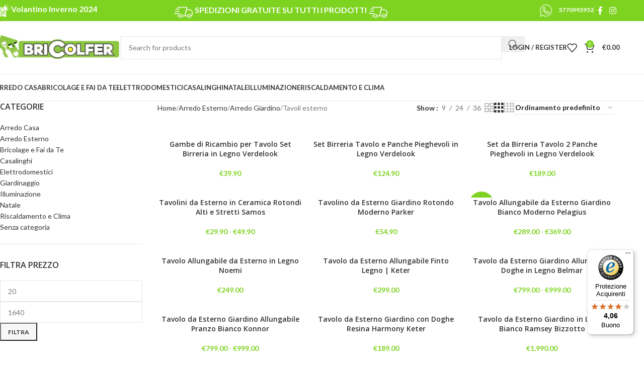

--- FILE ---
content_type: text/html; charset=UTF-8
request_url: https://www.bricolfer.it/tavoli-esterno/
body_size: 36803
content:
<!DOCTYPE html>
<html lang="it-IT">
<head>
	<meta charset="UTF-8">
	<link rel="stylesheet" id="ao_optimized_gfonts" href="https://fonts.googleapis.com/css?display=swap&family=Open+Sans%3A300%2C400%2C700%7CLato%3A400%2C700%7COpen+Sans%3A400%2C600&amp;display=swap"><link rel="profile" href="https://gmpg.org/xfn/11">
	<link rel="pingback" href="https://www.bricolfer.it/xmlrpc.php">

	<meta name='robots' content='index, follow, max-image-preview:large, max-snippet:-1, max-video-preview:-1' />
	
	
	<!-- This site is optimized with the Yoast SEO plugin v26.6 - https://yoast.com/wordpress/plugins/seo/ -->
	<link media="all" href="https://www.bricolfer.it/wp-content/cache/autoptimize/css/autoptimize_dc73acb54678374dcf632870c6aa3923.css" rel="stylesheet"><title>Tavoli esterno Archivi - Bricolfer</title>
	<link rel="canonical" href="https://www.bricolfer.it/tavoli-esterno/" />
	<link rel="next" href="https://www.bricolfer.it/tavoli-esterno/page/2/" />
	<meta property="og:locale" content="it_IT" />
	<meta property="og:type" content="article" />
	<meta property="og:title" content="Tavoli esterno Archivi - Bricolfer" />
	<meta property="og:url" content="https://www.bricolfer.it/tavoli-esterno/" />
	<meta property="og:site_name" content="Bricolfer" />
	<meta name="twitter:card" content="summary_large_image" />
	<script type="application/ld+json" class="yoast-schema-graph">{"@context":"https://schema.org","@graph":[{"@type":"CollectionPage","@id":"https://www.bricolfer.it/tavoli-esterno/","url":"https://www.bricolfer.it/tavoli-esterno/","name":"Tavoli esterno Archivi - Bricolfer","isPartOf":{"@id":"https://www.bricolfer.it/#website"},"primaryImageOfPage":{"@id":"https://www.bricolfer.it/tavoli-esterno/#primaryimage"},"image":{"@id":"https://www.bricolfer.it/tavoli-esterno/#primaryimage"},"thumbnailUrl":"https://www.bricolfer.it/wp-content/uploads/2023/05/3961543.jpeg","breadcrumb":{"@id":"https://www.bricolfer.it/tavoli-esterno/#breadcrumb"},"inLanguage":"it-IT"},{"@type":"ImageObject","inLanguage":"it-IT","@id":"https://www.bricolfer.it/tavoli-esterno/#primaryimage","url":"https://www.bricolfer.it/wp-content/uploads/2023/05/3961543.jpeg","contentUrl":"https://www.bricolfer.it/wp-content/uploads/2023/05/3961543.jpeg","width":1000,"height":1000,"caption":"3961543"},{"@type":"BreadcrumbList","@id":"https://www.bricolfer.it/tavoli-esterno/#breadcrumb","itemListElement":[{"@type":"ListItem","position":1,"name":"Home","item":"https://www.bricolfer.it/"},{"@type":"ListItem","position":2,"name":"Arredo Esterno","item":"https://www.bricolfer.it/arredo-esterno/"},{"@type":"ListItem","position":3,"name":"Arredo Giardino","item":"https://www.bricolfer.it/arredo-giardino/"},{"@type":"ListItem","position":4,"name":"Tavoli esterno"}]},{"@type":"WebSite","@id":"https://www.bricolfer.it/#website","url":"https://www.bricolfer.it/","name":"Bricolfer","description":"Il fai da te che fa per Tre","publisher":{"@id":"https://www.bricolfer.it/#organization"},"potentialAction":[{"@type":"SearchAction","target":{"@type":"EntryPoint","urlTemplate":"https://www.bricolfer.it/?s={search_term_string}"},"query-input":{"@type":"PropertyValueSpecification","valueRequired":true,"valueName":"search_term_string"}}],"inLanguage":"it-IT"},{"@type":"Organization","@id":"https://www.bricolfer.it/#organization","name":"Bricolfer","url":"https://www.bricolfer.it/","logo":{"@type":"ImageObject","inLanguage":"it-IT","@id":"https://www.bricolfer.it/#/schema/logo/image/","url":"https://www.bricolfer.it/wp-content/uploads/2021/01/logo_bricolfer.png","contentUrl":"https://www.bricolfer.it/wp-content/uploads/2021/01/logo_bricolfer.png","width":503,"height":141,"caption":"Bricolfer"},"image":{"@id":"https://www.bricolfer.it/#/schema/logo/image/"},"sameAs":["https://www.facebook.com/BricolferByAlusystem","https://www.instagram.com/bricolfer_official_page/"]}]}</script>
	<!-- / Yoast SEO plugin. -->


<link rel='dns-prefetch' href='//cdn.iubenda.com' />
<link rel='dns-prefetch' href='//cdn.scalapay.com' />
<link rel='dns-prefetch' href='//widgets.trustedshops.com' />
<link href='https://fonts.gstatic.com' crossorigin='anonymous' rel='preconnect' />
<link rel="alternate" type="application/rss+xml" title="Feed Bricolfer &raquo; Tavoli esterno Categoria" href="https://www.bricolfer.it/tavoli-esterno/feed/" />
        
        
        
        
        
        

        
        
		



















<link rel='stylesheet' id='elementor-post-12-css' href='https://www.bricolfer.it/wp-content/cache/autoptimize/css/autoptimize_single_09ebd0af644312eb6166939dc6626006.css' type='text/css' media='all' />
























































<link rel='stylesheet' id='xts-style-header_580943-css' href='https://www.bricolfer.it/wp-content/cache/autoptimize/css/autoptimize_single_0babe999367f05dd3f041387238f1ae8.css' type='text/css' media='all' />


<script  type="text/javascript" class=" _iub_cs_skip" id="iubenda-head-inline-scripts-0">
var _iub = _iub || [];
_iub.csConfiguration = {"countryDetection":true,"consentOnContinuedBrowsing":false,"lang":"it","siteId":2171373,"cookiePolicyId":71006715, "banner":{ "acceptButtonDisplay":true,"customizeButtonDisplay":true,"position":"float-top-center","acceptButtonColor":"#0073CE","acceptButtonCaptionColor":"white","customizeButtonColor":"#DADADA","customizeButtonCaptionColor":"#4D4D4D","rejectButtonColor":"#0073CE","rejectButtonCaptionColor":"white","textColor":"black","backgroundColor":"white" }};
</script>
<script  type="text/javascript" charset="UTF-8" async="" class=" _iub_cs_skip" src="//cdn.iubenda.com/cs/iubenda_cs.js" id="iubenda-head-scripts-0-js"></script>
<script type="module" src="https://cdn.scalapay.com/widget/v3/js/scalapay-widget.esm.js"></script><script nomodule src="https://cdn.scalapay.com/widget/v3/js/scalapay-widget.js"></script><script src="https://www.bricolfer.it/wp-includes/js/jquery/jquery.min.js" id="jquery-core-js"></script>


<script id="wc-add-to-cart-js-extra">
var wc_add_to_cart_params = {"ajax_url":"\/wp-admin\/admin-ajax.php","wc_ajax_url":"\/?wc-ajax=%%endpoint%%","i18n_view_cart":"Visualizza carrello","cart_url":"https:\/\/www.bricolfer.it\/carrello\/","is_cart":"","cart_redirect_after_add":"no"};
</script>


<script id="woocommerce-js-extra">
var woocommerce_params = {"ajax_url":"\/wp-admin\/admin-ajax.php","wc_ajax_url":"\/?wc-ajax=%%endpoint%%","i18n_password_show":"Mostra password","i18n_password_hide":"Nascondi password"};
</script>



<meta name="generator" content="Advanced Coupons for WooCommerce Free v4.7.1" />	<!-- Global site tag (gtag.js) - Google Analytics -->
<script async src="https://www.googletagmanager.com/gtag/js?id=UA-234715605-1"></script>
<script>
  window.dataLayer = window.dataLayer || [];
  function gtag(){dataLayer.push(arguments);}
  gtag('js', new Date());

  gtag('config', 'UA-234715605-1');
</script>
						<meta name="viewport" content="width=device-width, initial-scale=1.0, maximum-scale=1.0, user-scalable=no">
										<noscript><style>.woocommerce-product-gallery{ opacity: 1 !important; }</style></noscript>
	<meta name="generator" content="Elementor 3.33.3; features: additional_custom_breakpoints; settings: css_print_method-external, google_font-enabled, font_display-auto">
			
			<link rel="modulepreload" href="https://www.bricolfer.it/wp-content/plugins/advanced-coupons-for-woocommerce-free/dist/common/NoticesPlugin.12346420.js"  /><link rel="modulepreload" href="https://www.bricolfer.it/wp-content/plugins/advanced-coupons-for-woocommerce-free/dist/common/sanitize.7727159a.js"  /><link rel="modulepreload" href="https://www.bricolfer.it/wp-content/plugins/advanced-coupons-for-woocommerce/dist/common/NoticesPlugin.cbb0e416.js"  /><link rel="modulepreload" href="https://www.bricolfer.it/wp-content/plugins/advanced-coupons-for-woocommerce-free/dist/common/NoticesPlugin.12346420.js"  /><link rel="modulepreload" href="https://www.bricolfer.it/wp-content/plugins/advanced-coupons-for-woocommerce-free/dist/common/sanitize.7727159a.js"  /><link rel="modulepreload" href="https://www.bricolfer.it/wp-content/plugins/advanced-coupons-for-woocommerce/dist/common/NoticesPlugin.cbb0e416.js"  />			
			</head>

<body class="archive tax-product_cat term-tavoli-esterno term-2224 wp-custom-logo wp-theme-woodmart wp-child-theme-woodmart-child theme-woodmart woocommerce woocommerce-page woocommerce-no-js wrapper-full-width  categories-accordion-on woodmart-archive-shop woodmart-ajax-shop-on notifications-sticky elementor-default elementor-kit-12">
			<script type="text/javascript" id="wd-flicker-fix">// Flicker fix.</script>	
	
	<div class="wd-page-wrapper website-wrapper">
									<header class="whb-header whb-header_580943 whb-sticky-shadow whb-scroll-slide whb-sticky-clone whb-hide-on-scroll">
					<div class="whb-main-header">
	
<div class="whb-row whb-top-bar whb-not-sticky-row whb-with-bg whb-without-border whb-color-light whb-flex-flex-middle">
	<div class="container">
		<div class="whb-flex-row whb-top-bar-inner">
			<div class="whb-column whb-col-left whb-column5 whb-visible-lg">
	
<div class="wd-header-text reset-last-child whb-isuwfr27iff4uw6qt42q wd-inline"><img style="height: 30px;" src="https://www.bricolfer.it/wp-content/uploads/2025/02/volantino-white.png" alt="map-icon" />
<a href="https://www.bricolfer.it/volantino_bricolfer.pdf"><span style="color: #ffffff; font-family: lato; font-weight: 800; font-size: 16px;">Volantino Inverno 2024</span></a></div>
</div>
<div class="whb-column whb-col-center whb-column6 whb-visible-lg">
	
<div class="whb-space-element whb-ig1hrsdcsk4e54hbx4bd " style="width:153px;"></div>

<div class="wd-header-text reset-last-child whb-y4ro7npestv02kyrww49 wd-inline"><h5><noscript><img style="height: 37px;" src="https://www.bricolfer.it/wp-content/uploads/2023/03/fast.png" /></noscript><img class="lazyload" style="height: 37px;" src='data:image/svg+xml,%3Csvg%20xmlns=%22http://www.w3.org/2000/svg%22%20viewBox=%220%200%20210%20140%22%3E%3C/svg%3E' data-src="https://www.bricolfer.it/wp-content/uploads/2023/03/fast.png" />
<span style="color: #ffffff; font-family: lato; font-weight: 800;"><strong>SPEDIZIONI GRATUITE SU TUTTI I PRODOTTI</strong></span>
<noscript><img style="height: 37px;" src="https://www.bricolfer.it/wp-content/uploads/2023/03/fast.png" /></noscript><img class="lazyload" style="height: 37px;" src='data:image/svg+xml,%3Csvg%20xmlns=%22http://www.w3.org/2000/svg%22%20viewBox=%220%200%20210%20140%22%3E%3C/svg%3E' data-src="https://www.bricolfer.it/wp-content/uploads/2023/03/fast.png" /></h5></div>
</div>
<div class="whb-column whb-col-right whb-column7 whb-visible-lg">
	
<div class="wd-header-text reset-last-child whb-mvi4nowm252l75ja22ye"><a href="https://wa.me/3770993952"><noscript><img style="margin-right: 10px; height: 30px;" src="https://www.bricolfer.it/wp-content/uploads/2023/03/whatsapp-icon-white.png" alt="map-icon" /></noscript><img class="lazyload" style="margin-right: 10px; height: 30px;" src='data:image/svg+xml,%3Csvg%20xmlns=%22http://www.w3.org/2000/svg%22%20viewBox=%220%200%20210%20140%22%3E%3C/svg%3E' data-src="https://www.bricolfer.it/wp-content/uploads/2023/03/whatsapp-icon-white.png" alt="map-icon" /><span style="color: #fff;"><strong>3770993952</strong></span></a></div>
<div class="wd-header-divider wd-full-height whb-aik22afewdiur23h71ba"></div>
			<div
						class=" wd-social-icons wd-style-default social-follow wd-shape-circle  whb-43k0qayz7gg36f2jmmhk color-scheme-light text-center">
				
				
									<a rel="noopener noreferrer nofollow" href="https://www.facebook.com/BricolferByAlusystem" target="_blank" class=" wd-social-icon social-facebook" aria-label="Facebook social link">
						<span class="wd-icon"></span>
											</a>
				
				
				
				
									<a rel="noopener noreferrer nofollow" href="https://www.instagram.com/bricolfer_official_page/" target="_blank" class=" wd-social-icon social-instagram" aria-label="Instagram social link">
						<span class="wd-icon"></span>
											</a>
				
				
				
				
				
				
				
				
				
				
				
				
				
				
				
				
				
				
				
				
				
				
			</div>

		</div>
<div class="whb-column whb-col-mobile whb-column_mobile1 whb-hidden-lg">
	
<div class="wd-header-text reset-last-child whb-f1ii5knh1gw9c276498b wd-inline"><h5><span style="color: #ffffff; font-family: lato; font-weight: 600;"><strong>SPEDIZIONI GRATUITE SU TUTTO</strong></span>
<noscript><img style="height: 33px;" src="https://www.bricolfer.it/wp-content/uploads/2023/03/fast.png" /></noscript><img class="lazyload" style="height: 33px;" src='data:image/svg+xml,%3Csvg%20xmlns=%22http://www.w3.org/2000/svg%22%20viewBox=%220%200%20210%20140%22%3E%3C/svg%3E' data-src="https://www.bricolfer.it/wp-content/uploads/2023/03/fast.png" /></h5></div>
</div>
		</div>
	</div>
</div>

<div class="whb-row whb-general-header whb-not-sticky-row whb-without-bg whb-border-fullwidth whb-color-dark whb-flex-flex-middle">
	<div class="container">
		<div class="whb-flex-row whb-general-header-inner">
			<div class="whb-column whb-col-left whb-column8 whb-visible-lg">
	<div class="site-logo whb-gs8bcnxektjsro21n657">
	<a href="https://www.bricolfer.it/" class="wd-logo wd-main-logo" rel="home" aria-label="Site logo">
		<noscript><img width="255" height="53" src="https://www.bricolfer.it/wp-content/uploads/2023/03/logo-bricolfer.webp" class="attachment-full size-full" alt="Gambe di Ricambio per Tavolo Set Birreria in Legno Verdelook" style="max-width:250px;" decoding="async" srcset="https://www.bricolfer.it/wp-content/uploads/2023/03/logo-bricolfer.webp 255w, https://www.bricolfer.it/wp-content/uploads/2023/03/logo-bricolfer-150x31.webp 150w" sizes="(max-width: 255px) 100vw, 255px" title="Gambe di Ricambio per Tavolo Set Birreria in Legno Verdelook" /></noscript><img width="255" height="53" src='data:image/svg+xml,%3Csvg%20xmlns=%22http://www.w3.org/2000/svg%22%20viewBox=%220%200%20255%2053%22%3E%3C/svg%3E' data-src="https://www.bricolfer.it/wp-content/uploads/2023/03/logo-bricolfer.webp" class="lazyload attachment-full size-full" alt="Gambe di Ricambio per Tavolo Set Birreria in Legno Verdelook" style="max-width:250px;" decoding="async" data-srcset="https://www.bricolfer.it/wp-content/uploads/2023/03/logo-bricolfer.webp 255w, https://www.bricolfer.it/wp-content/uploads/2023/03/logo-bricolfer-150x31.webp 150w" data-sizes="(max-width: 255px) 100vw, 255px" title="Gambe di Ricambio per Tavolo Set Birreria in Legno Verdelook" />	</a>
	</div>
</div>
<div class="whb-column whb-col-center whb-column9 whb-visible-lg">
	<div class="wd-search-form  wd-header-search-form wd-display-form whb-9x1ytaxq7aphtb3npidp">

<form role="search" method="get" class="searchform  wd-style-with-bg woodmart-ajax-search" action="https://www.bricolfer.it/"  data-thumbnail="1" data-price="1" data-post_type="product" data-count="20" data-sku="0" data-symbols_count="3" data-include_cat_search="no" autocomplete="off">
	<input type="text" class="s" placeholder="Search for products" value="" name="s" aria-label="Search" title="Search for products" required/>
	<input type="hidden" name="post_type" value="product">

	<span class="wd-clear-search wd-hide"></span>

	
	<button type="submit" class="searchsubmit">
		<span>
			Search		</span>
			</button>
</form>

	<div class="wd-search-results-wrapper">
		<div class="wd-search-results wd-dropdown-results wd-dropdown wd-scroll">
			<div class="wd-scroll-content">
				
				
							</div>
		</div>
	</div>

</div>
</div>
<div class="whb-column whb-col-right whb-column10 whb-visible-lg">
	
<div class="whb-space-element whb-d6tcdhggjbqbrs217tl1 " style="width:15px;"></div>
<div class="wd-header-my-account wd-tools-element wd-event-hover wd-design-1 wd-account-style-text login-side-opener whb-vssfpylqqax9pvkfnxoz">
			<a href="https://www.bricolfer.it/mio-account/" title="My account">
			
				<span class="wd-tools-icon">
									</span>
				<span class="wd-tools-text">
				Login / Register			</span>

					</a>

			</div>

<div class="wd-header-wishlist wd-tools-element wd-style-icon wd-with-count wd-design-2 whb-a22wdkiy3r40yw2paskq" title="My Wishlist">
	<a href="https://www.bricolfer.it/wishlist/" title="Wishlist products">
		
			<span class="wd-tools-icon">
				
									<span class="wd-tools-count">
						0					</span>
							</span>

			<span class="wd-tools-text">
				Wishlist			</span>

			</a>
</div>

<div class="wd-header-cart wd-tools-element wd-design-2 cart-widget-opener whb-nedhm962r512y1xz9j06">
	<a href="https://www.bricolfer.it/carrello/" title="Shopping cart">
		
			<span class="wd-tools-icon">
															<span class="wd-cart-number wd-tools-count">0 <span>items</span></span>
									</span>
			<span class="wd-tools-text">
				
										<span class="wd-cart-subtotal"><span class="woocommerce-Price-amount amount"><bdi><span class="woocommerce-Price-currencySymbol">&euro;</span>0.00</bdi></span></span>
					</span>

			</a>
	</div>
</div>
<div class="whb-column whb-mobile-left whb-column_mobile2 whb-hidden-lg">
	<div class="wd-tools-element wd-header-mobile-nav wd-style-text wd-design-1 whb-g1k0m1tib7raxrwkm1t3">
	<a href="#" rel="nofollow" aria-label="Open mobile menu">
		
		<span class="wd-tools-icon">
					</span>

		<span class="wd-tools-text">Menu</span>

			</a>
</div></div>
<div class="whb-column whb-mobile-center whb-column_mobile3 whb-hidden-lg">
	<div class="site-logo whb-lt7vdqgaccmapftzurvt">
	<a href="https://www.bricolfer.it/" class="wd-logo wd-main-logo" rel="home" aria-label="Site logo">
		<noscript><img width="255" height="53" src="https://www.bricolfer.it/wp-content/uploads/2023/03/logo-bricolfer.webp" class="attachment-full size-full" alt="Gambe di Ricambio per Tavolo Set Birreria in Legno Verdelook 2" style="max-width:179px;" decoding="async" srcset="https://www.bricolfer.it/wp-content/uploads/2023/03/logo-bricolfer.webp 255w, https://www.bricolfer.it/wp-content/uploads/2023/03/logo-bricolfer-150x31.webp 150w" sizes="(max-width: 255px) 100vw, 255px" title="Gambe di Ricambio per Tavolo Set Birreria in Legno Verdelook 2" /></noscript><img width="255" height="53" src='data:image/svg+xml,%3Csvg%20xmlns=%22http://www.w3.org/2000/svg%22%20viewBox=%220%200%20255%2053%22%3E%3C/svg%3E' data-src="https://www.bricolfer.it/wp-content/uploads/2023/03/logo-bricolfer.webp" class="lazyload attachment-full size-full" alt="Gambe di Ricambio per Tavolo Set Birreria in Legno Verdelook 2" style="max-width:179px;" decoding="async" data-srcset="https://www.bricolfer.it/wp-content/uploads/2023/03/logo-bricolfer.webp 255w, https://www.bricolfer.it/wp-content/uploads/2023/03/logo-bricolfer-150x31.webp 150w" data-sizes="(max-width: 255px) 100vw, 255px" title="Gambe di Ricambio per Tavolo Set Birreria in Legno Verdelook 2" />	</a>
	</div>
</div>
<div class="whb-column whb-mobile-right whb-column_mobile4 whb-hidden-lg">
	
<div class="wd-header-cart wd-tools-element wd-design-5 cart-widget-opener whb-trk5sfmvib0ch1s1qbtc">
	<a href="https://www.bricolfer.it/carrello/" title="Shopping cart">
		
			<span class="wd-tools-icon wd-icon-alt">
															<span class="wd-cart-number wd-tools-count">0 <span>items</span></span>
									</span>
			<span class="wd-tools-text">
				
										<span class="wd-cart-subtotal"><span class="woocommerce-Price-amount amount"><bdi><span class="woocommerce-Price-currencySymbol">&euro;</span>0.00</bdi></span></span>
					</span>

			</a>
	</div>
</div>
		</div>
	</div>
</div>

<div class="whb-row whb-header-bottom whb-sticky-row whb-without-bg whb-border-fullwidth whb-color-dark whb-flex-flex-middle">
	<div class="container">
		<div class="whb-flex-row whb-header-bottom-inner">
			<div class="whb-column whb-col-left whb-column11 whb-visible-lg whb-empty-column">
	</div>
<div class="whb-column whb-col-center whb-column12 whb-visible-lg">
	<div class="wd-header-nav wd-header-main-nav text-left wd-design-1 whb-g3h4kbsfeg1pw1v9f22v" role="navigation" aria-label="Main navigation">
	<ul id="menu-categories2menu" class="menu wd-nav wd-nav-main wd-style-default wd-gap-s"><li id="menu-item-96153" class="menu-item menu-item-type-taxonomy menu-item-object-product_cat menu-item-has-children menu-item-96153 item-level-0 menu-simple-dropdown wd-event-hover" ><a href="https://www.bricolfer.it/arredo-casa/" class="woodmart-nav-link"><span class="nav-link-text">Arredo Casa</span></a><div class="color-scheme-dark wd-design-default wd-dropdown-menu wd-dropdown"><div class="container wd-entry-content">
<ul class="wd-sub-menu color-scheme-dark">
	<li id="menu-item-96154" class="menu-item menu-item-type-taxonomy menu-item-object-product_cat menu-item-has-children menu-item-96154 item-level-1 wd-event-hover" ><a href="https://www.bricolfer.it/arredo-bagno/" class="woodmart-nav-link">Arredo Bagno</a>
	<ul class="sub-sub-menu wd-dropdown">
		<li id="menu-item-96155" class="menu-item menu-item-type-taxonomy menu-item-object-product_cat menu-item-96155 item-level-2 wd-event-hover" ><a href="https://www.bricolfer.it/scopini-e-portascopini/" class="woodmart-nav-link">Scopini e Portascopini</a></li>
		<li id="menu-item-96156" class="menu-item menu-item-type-taxonomy menu-item-object-product_cat menu-item-96156 item-level-2 wd-event-hover" ><a href="https://www.bricolfer.it/ganci-e-appendiabiti/" class="woodmart-nav-link">Ganci e Appendiabiti</a></li>
		<li id="menu-item-96157" class="menu-item menu-item-type-taxonomy menu-item-object-product_cat menu-item-96157 item-level-2 wd-event-hover" ><a href="https://www.bricolfer.it/porta-asciugamani/" class="woodmart-nav-link">Porta Asciugamani</a></li>
		<li id="menu-item-96158" class="menu-item menu-item-type-taxonomy menu-item-object-product_cat menu-item-96158 item-level-2 wd-event-hover" ><a href="https://www.bricolfer.it/porta-spazzolino/" class="woodmart-nav-link">Porta spazzolino</a></li>
		<li id="menu-item-96159" class="menu-item menu-item-type-taxonomy menu-item-object-product_cat menu-item-96159 item-level-2 wd-event-hover" ><a href="https://www.bricolfer.it/portasapone-e-dispenser/" class="woodmart-nav-link">Portasapone e dispenser</a></li>
		<li id="menu-item-96160" class="menu-item menu-item-type-taxonomy menu-item-object-product_cat menu-item-96160 item-level-2 wd-event-hover" ><a href="https://www.bricolfer.it/accessori-doccia/" class="woodmart-nav-link">Accessori Doccia</a></li>
		<li id="menu-item-96161" class="menu-item menu-item-type-taxonomy menu-item-object-product_cat menu-item-96161 item-level-2 wd-event-hover" ><a href="https://www.bricolfer.it/supporti/" class="woodmart-nav-link">Supporti</a></li>
		<li id="menu-item-96162" class="menu-item menu-item-type-taxonomy menu-item-object-product_cat menu-item-96162 item-level-2 wd-event-hover" ><a href="https://www.bricolfer.it/accessori-da-bagno/" class="woodmart-nav-link">Accessori da Bagno</a></li>
		<li id="menu-item-96163" class="menu-item menu-item-type-taxonomy menu-item-object-product_cat menu-item-96163 item-level-2 wd-event-hover" ><a href="https://www.bricolfer.it/mobili-da-bagno/" class="woodmart-nav-link">Mobili da Bagno</a></li>
		<li id="menu-item-96164" class="menu-item menu-item-type-taxonomy menu-item-object-product_cat menu-item-96164 item-level-2 wd-event-hover" ><a href="https://www.bricolfer.it/tessili-da-bagno/" class="woodmart-nav-link">Tessili da Bagno</a></li>
		<li id="menu-item-96165" class="menu-item menu-item-type-taxonomy menu-item-object-product_cat menu-item-96165 item-level-2 wd-event-hover" ><a href="https://www.bricolfer.it/box-doccia/" class="woodmart-nav-link">Box Doccia</a></li>
		<li id="menu-item-96166" class="menu-item menu-item-type-taxonomy menu-item-object-product_cat menu-item-96166 item-level-2 wd-event-hover" ><a href="https://www.bricolfer.it/rubinetteria-bagno/" class="woodmart-nav-link">Rubinetteria bagno</a></li>
		<li id="menu-item-96167" class="menu-item menu-item-type-taxonomy menu-item-object-product_cat menu-item-96167 item-level-2 wd-event-hover" ><a href="https://www.bricolfer.it/specchi-arredo-bagno/" class="woodmart-nav-link">Specchi</a></li>
		<li id="menu-item-96168" class="menu-item menu-item-type-taxonomy menu-item-object-product_cat menu-item-96168 item-level-2 wd-event-hover" ><a href="https://www.bricolfer.it/porta-rotolo/" class="woodmart-nav-link">Porta rotolo</a></li>
		<li id="menu-item-96169" class="menu-item menu-item-type-taxonomy menu-item-object-product_cat menu-item-96169 item-level-2 wd-event-hover" ><a href="https://www.bricolfer.it/vasche-da-bagno/" class="woodmart-nav-link">Vasche da Bagno</a></li>
		<li id="menu-item-96170" class="menu-item menu-item-type-taxonomy menu-item-object-product_cat menu-item-96170 item-level-2 wd-event-hover" ><a href="https://www.bricolfer.it/tende-doccia/" class="woodmart-nav-link">Tende Doccia</a></li>
		<li id="menu-item-96171" class="menu-item menu-item-type-taxonomy menu-item-object-product_cat menu-item-96171 item-level-2 wd-event-hover" ><a href="https://www.bricolfer.it/colonne-doccia/" class="woodmart-nav-link">Colonne Doccia</a></li>
		<li id="menu-item-96172" class="menu-item menu-item-type-taxonomy menu-item-object-product_cat menu-item-96172 item-level-2 wd-event-hover" ><a href="https://www.bricolfer.it/piatti-doccia/" class="woodmart-nav-link">Piatti Doccia</a></li>
		<li id="menu-item-96173" class="menu-item menu-item-type-taxonomy menu-item-object-product_cat menu-item-96173 item-level-2 wd-event-hover" ><a href="https://www.bricolfer.it/soffioni-doccia/" class="woodmart-nav-link">Soffioni Doccia</a></li>
		<li id="menu-item-96174" class="menu-item menu-item-type-taxonomy menu-item-object-product_cat menu-item-96174 item-level-2 wd-event-hover" ><a href="https://www.bricolfer.it/saliscendi-doccia/" class="woodmart-nav-link">Saliscendi Doccia</a></li>
		<li id="menu-item-96175" class="menu-item menu-item-type-taxonomy menu-item-object-product_cat menu-item-96175 item-level-2 wd-event-hover" ><a href="https://www.bricolfer.it/doccette/" class="woodmart-nav-link">Doccette</a></li>
		<li id="menu-item-96176" class="menu-item menu-item-type-taxonomy menu-item-object-product_cat menu-item-96176 item-level-2 wd-event-hover" ><a href="https://www.bricolfer.it/lavabi-e-lavandini/" class="woodmart-nav-link">Lavabi e Lavandini</a></li>
		<li id="menu-item-96177" class="menu-item menu-item-type-taxonomy menu-item-object-product_cat menu-item-96177 item-level-2 wd-event-hover" ><a href="https://www.bricolfer.it/wc-e-bidet/" class="woodmart-nav-link">WC e Bidet</a></li>
	</ul>
</li>
	<li id="menu-item-96178" class="menu-item menu-item-type-taxonomy menu-item-object-product_cat menu-item-has-children menu-item-96178 item-level-1 wd-event-hover" ><a href="https://www.bricolfer.it/mobili/" class="woodmart-nav-link">Mobili</a>
	<ul class="sub-sub-menu wd-dropdown">
		<li id="menu-item-96179" class="menu-item menu-item-type-taxonomy menu-item-object-product_cat menu-item-96179 item-level-2 wd-event-hover" ><a href="https://www.bricolfer.it/armadi/" class="woodmart-nav-link">Armadi</a></li>
		<li id="menu-item-96180" class="menu-item menu-item-type-taxonomy menu-item-object-product_cat menu-item-96180 item-level-2 wd-event-hover" ><a href="https://www.bricolfer.it/mobili-tv/" class="woodmart-nav-link">Mobili TV</a></li>
		<li id="menu-item-96181" class="menu-item menu-item-type-taxonomy menu-item-object-product_cat menu-item-96181 item-level-2 wd-event-hover" ><a href="https://www.bricolfer.it/sedie-e-poltrone/" class="woodmart-nav-link">Sedie e Poltrone</a></li>
		<li id="menu-item-96182" class="menu-item menu-item-type-taxonomy menu-item-object-product_cat menu-item-96182 item-level-2 wd-event-hover" ><a href="https://www.bricolfer.it/credenze-e-madie/" class="woodmart-nav-link">Credenze e Madie</a></li>
		<li id="menu-item-96183" class="menu-item menu-item-type-taxonomy menu-item-object-product_cat menu-item-96183 item-level-2 wd-event-hover" ><a href="https://www.bricolfer.it/sedie-e-sgabelli/" class="woodmart-nav-link">Sedie e Sgabelli</a></li>
		<li id="menu-item-96184" class="menu-item menu-item-type-taxonomy menu-item-object-product_cat menu-item-96184 item-level-2 wd-event-hover" ><a href="https://www.bricolfer.it/consolle-e-tolette/" class="woodmart-nav-link">Consolle e Tolette</a></li>
		<li id="menu-item-96185" class="menu-item menu-item-type-taxonomy menu-item-object-product_cat menu-item-96185 item-level-2 wd-event-hover" ><a href="https://www.bricolfer.it/scrivanie-e-mobili-porta-pc/" class="woodmart-nav-link">Scrivanie e mobili porta PC</a></li>
		<li id="menu-item-96186" class="menu-item menu-item-type-taxonomy menu-item-object-product_cat menu-item-96186 item-level-2 wd-event-hover" ><a href="https://www.bricolfer.it/cassettiere/" class="woodmart-nav-link">Cassettiere</a></li>
		<li id="menu-item-96187" class="menu-item menu-item-type-taxonomy menu-item-object-product_cat menu-item-96187 item-level-2 wd-event-hover" ><a href="https://www.bricolfer.it/vetrine/" class="woodmart-nav-link">Vetrine</a></li>
		<li id="menu-item-96188" class="menu-item menu-item-type-taxonomy menu-item-object-product_cat menu-item-96188 item-level-2 wd-event-hover" ><a href="https://www.bricolfer.it/divani-e-copridivani/" class="woodmart-nav-link">Divani e Copridivani</a></li>
		<li id="menu-item-96189" class="menu-item menu-item-type-taxonomy menu-item-object-product_cat menu-item-96189 item-level-2 wd-event-hover" ><a href="https://www.bricolfer.it/comodini-e-armadietti/" class="woodmart-nav-link">Comodini e Armadietti</a></li>
		<li id="menu-item-96190" class="menu-item menu-item-type-taxonomy menu-item-object-product_cat menu-item-96190 item-level-2 wd-event-hover" ><a href="https://www.bricolfer.it/librerie-e-scaffali/" class="woodmart-nav-link">Librerie e Scaffali</a></li>
		<li id="menu-item-96191" class="menu-item menu-item-type-taxonomy menu-item-object-product_cat menu-item-96191 item-level-2 wd-event-hover" ><a href="https://www.bricolfer.it/tavoli/" class="woodmart-nav-link">Tavoli</a></li>
	</ul>
</li>
	<li id="menu-item-96192" class="menu-item menu-item-type-taxonomy menu-item-object-product_cat menu-item-has-children menu-item-96192 item-level-1 wd-event-hover" ><a href="https://www.bricolfer.it/sanitaria/" class="woodmart-nav-link">Sanitaria</a>
	<ul class="sub-sub-menu wd-dropdown">
		<li id="menu-item-96193" class="menu-item menu-item-type-taxonomy menu-item-object-product_cat menu-item-96193 item-level-2 wd-event-hover" ><a href="https://www.bricolfer.it/sedili-e-rialzi-wc/" class="woodmart-nav-link">Sedili e rialzi WC</a></li>
	</ul>
</li>
	<li id="menu-item-96194" class="menu-item menu-item-type-taxonomy menu-item-object-product_cat menu-item-has-children menu-item-96194 item-level-1 wd-event-hover" ><a href="https://www.bricolfer.it/soluzioni-salvaspazio/" class="woodmart-nav-link">Soluzioni salvaspazio</a>
	<ul class="sub-sub-menu wd-dropdown">
		<li id="menu-item-96195" class="menu-item menu-item-type-taxonomy menu-item-object-product_cat menu-item-96195 item-level-2 wd-event-hover" ><a href="https://www.bricolfer.it/scaffali-e-accessori/" class="woodmart-nav-link">Scaffali e Accessori</a></li>
		<li id="menu-item-96196" class="menu-item menu-item-type-taxonomy menu-item-object-product_cat menu-item-96196 item-level-2 wd-event-hover" ><a href="https://www.bricolfer.it/armadietti/" class="woodmart-nav-link">Armadietti</a></li>
		<li id="menu-item-96197" class="menu-item menu-item-type-taxonomy menu-item-object-product_cat menu-item-96197 item-level-2 wd-event-hover" ><a href="https://www.bricolfer.it/supporti-biciclette/" class="woodmart-nav-link">Supporti Biciclette</a></li>
		<li id="menu-item-96198" class="menu-item menu-item-type-taxonomy menu-item-object-product_cat menu-item-96198 item-level-2 wd-event-hover" ><a href="https://www.bricolfer.it/scarpiere/" class="woodmart-nav-link">Scarpiere</a></li>
		<li id="menu-item-96199" class="menu-item menu-item-type-taxonomy menu-item-object-product_cat menu-item-96199 item-level-2 wd-event-hover" ><a href="https://www.bricolfer.it/stand-appendiabiti/" class="woodmart-nav-link">Stand Appendiabiti</a></li>
		<li id="menu-item-96200" class="menu-item menu-item-type-taxonomy menu-item-object-product_cat menu-item-96200 item-level-2 wd-event-hover" ><a href="https://www.bricolfer.it/organizer-e-portaoggetti/" class="woodmart-nav-link">Organizer e Portaoggetti</a></li>
	</ul>
</li>
	<li id="menu-item-96201" class="menu-item menu-item-type-taxonomy menu-item-object-product_cat menu-item-has-children menu-item-96201 item-level-1 wd-event-hover" ><a href="https://www.bricolfer.it/tessili/" class="woodmart-nav-link">Tessili</a>
	<ul class="sub-sub-menu wd-dropdown">
		<li id="menu-item-96202" class="menu-item menu-item-type-taxonomy menu-item-object-product_cat menu-item-96202 item-level-2 wd-event-hover" ><a href="https://www.bricolfer.it/cuscini/" class="woodmart-nav-link">Cuscini</a></li>
		<li id="menu-item-96203" class="menu-item menu-item-type-taxonomy menu-item-object-product_cat menu-item-96203 item-level-2 wd-event-hover" ><a href="https://www.bricolfer.it/coperte/" class="woodmart-nav-link">Coperte</a></li>
	</ul>
</li>
	<li id="menu-item-96204" class="menu-item menu-item-type-taxonomy menu-item-object-product_cat menu-item-has-children menu-item-96204 item-level-1 wd-event-hover" ><a href="https://www.bricolfer.it/arredo-cucina/" class="woodmart-nav-link">Arredo Cucina</a>
	<ul class="sub-sub-menu wd-dropdown">
		<li id="menu-item-96205" class="menu-item menu-item-type-taxonomy menu-item-object-product_cat menu-item-96205 item-level-2 wd-event-hover" ><a href="https://www.bricolfer.it/tessili-cucina/" class="woodmart-nav-link">Tessili Cucina</a></li>
		<li id="menu-item-96206" class="menu-item menu-item-type-taxonomy menu-item-object-product_cat menu-item-96206 item-level-2 wd-event-hover" ><a href="https://www.bricolfer.it/rubinetteria-cucina/" class="woodmart-nav-link">Rubinetteria Cucina</a></li>
	</ul>
</li>
	<li id="menu-item-96207" class="menu-item menu-item-type-taxonomy menu-item-object-product_cat menu-item-has-children menu-item-96207 item-level-1 wd-event-hover" ><a href="https://www.bricolfer.it/decorazioni/" class="woodmart-nav-link">Decorazioni</a>
	<ul class="sub-sub-menu wd-dropdown">
		<li id="menu-item-96208" class="menu-item menu-item-type-taxonomy menu-item-object-product_cat menu-item-96208 item-level-2 wd-event-hover" ><a href="https://www.bricolfer.it/quadri-e-tele/" class="woodmart-nav-link">Quadri e Tele</a></li>
		<li id="menu-item-96209" class="menu-item menu-item-type-taxonomy menu-item-object-product_cat menu-item-96209 item-level-2 wd-event-hover" ><a href="https://www.bricolfer.it/cornici/" class="woodmart-nav-link">Cornici</a></li>
		<li id="menu-item-96210" class="menu-item menu-item-type-taxonomy menu-item-object-product_cat menu-item-96210 item-level-2 wd-event-hover" ><a href="https://www.bricolfer.it/mensole/" class="woodmart-nav-link">Mensole</a></li>
		<li id="menu-item-96211" class="menu-item menu-item-type-taxonomy menu-item-object-product_cat menu-item-96211 item-level-2 wd-event-hover" ><a href="https://www.bricolfer.it/candele-e-lumini/" class="woodmart-nav-link">Candele e Lumini</a></li>
		<li id="menu-item-96212" class="menu-item menu-item-type-taxonomy menu-item-object-product_cat menu-item-96212 item-level-2 wd-event-hover" ><a href="https://www.bricolfer.it/specchi/" class="woodmart-nav-link">Specchi</a></li>
		<li id="menu-item-96213" class="menu-item menu-item-type-taxonomy menu-item-object-product_cat menu-item-96213 item-level-2 wd-event-hover" ><a href="https://www.bricolfer.it/diffusori-profumi/" class="woodmart-nav-link">Diffusori Profumi</a></li>
		<li id="menu-item-96214" class="menu-item menu-item-type-taxonomy menu-item-object-product_cat menu-item-96214 item-level-2 wd-event-hover" ><a href="https://www.bricolfer.it/orologi/" class="woodmart-nav-link">Orologi</a></li>
	</ul>
</li>
	<li id="menu-item-96215" class="menu-item menu-item-type-taxonomy menu-item-object-product_cat menu-item-has-children menu-item-96215 item-level-1 wd-event-hover" ><a href="https://www.bricolfer.it/porte/" class="woodmart-nav-link">Porte</a>
	<ul class="sub-sub-menu wd-dropdown">
		<li id="menu-item-96216" class="menu-item menu-item-type-taxonomy menu-item-object-product_cat menu-item-96216 item-level-2 wd-event-hover" ><a href="https://www.bricolfer.it/porte-a-soffietto/" class="woodmart-nav-link">Porte a Soffietto</a></li>
	</ul>
</li>
	<li id="menu-item-96217" class="menu-item menu-item-type-taxonomy menu-item-object-product_cat menu-item-has-children menu-item-96217 item-level-1 wd-event-hover" ><a href="https://www.bricolfer.it/tende-arredo-casa/" class="woodmart-nav-link">Tende</a>
	<ul class="sub-sub-menu wd-dropdown">
		<li id="menu-item-96218" class="menu-item menu-item-type-taxonomy menu-item-object-product_cat menu-item-96218 item-level-2 wd-event-hover" ><a href="https://www.bricolfer.it/oscuranti-e-veneziane/" class="woodmart-nav-link">Oscuranti e Veneziane</a></li>
		<li id="menu-item-96219" class="menu-item menu-item-type-taxonomy menu-item-object-product_cat menu-item-96219 item-level-2 wd-event-hover" ><a href="https://www.bricolfer.it/tende-arredo/" class="woodmart-nav-link">Tende arredo</a></li>
	</ul>
</li>
	<li id="menu-item-96220" class="menu-item menu-item-type-taxonomy menu-item-object-product_cat menu-item-96220 item-level-1 wd-event-hover" ><a href="https://www.bricolfer.it/tapparelle/" class="woodmart-nav-link">Tapparelle</a></li>
</ul>
</div>
</div>
</li>
<li id="menu-item-96221" class="menu-item menu-item-type-taxonomy menu-item-object-product_cat menu-item-has-children menu-item-96221 item-level-0 menu-simple-dropdown wd-event-hover" ><a href="https://www.bricolfer.it/bricolage-e-fai-da-te/" class="woodmart-nav-link"><span class="nav-link-text">Bricolage e Fai da Te</span></a><div class="color-scheme-dark wd-design-default wd-dropdown-menu wd-dropdown"><div class="container wd-entry-content">
<ul class="wd-sub-menu color-scheme-dark">
	<li id="menu-item-96222" class="menu-item menu-item-type-taxonomy menu-item-object-product_cat menu-item-has-children menu-item-96222 item-level-1 wd-event-hover" ><a href="https://www.bricolfer.it/pulizia-e-bucato/" class="woodmart-nav-link">Pulizia e bucato</a>
	<ul class="sub-sub-menu wd-dropdown">
		<li id="menu-item-96223" class="menu-item menu-item-type-taxonomy menu-item-object-product_cat menu-item-96223 item-level-2 wd-event-hover" ><a href="https://www.bricolfer.it/pattumiere/" class="woodmart-nav-link">Pattumiere</a></li>
		<li id="menu-item-96224" class="menu-item menu-item-type-taxonomy menu-item-object-product_cat menu-item-96224 item-level-2 wd-event-hover" ><a href="https://www.bricolfer.it/prodotti-per-pavimenti/" class="woodmart-nav-link">Prodotti per Pavimenti</a></li>
		<li id="menu-item-96225" class="menu-item menu-item-type-taxonomy menu-item-object-product_cat menu-item-96225 item-level-2 wd-event-hover" ><a href="https://www.bricolfer.it/lavavetri-e-pulizia-finestre/" class="woodmart-nav-link">Lavavetri e pulizia finestre</a></li>
		<li id="menu-item-96226" class="menu-item menu-item-type-taxonomy menu-item-object-product_cat menu-item-96226 item-level-2 wd-event-hover" ><a href="https://www.bricolfer.it/moci-e-scope/" class="woodmart-nav-link">Moci e scope</a></li>
		<li id="menu-item-96227" class="menu-item menu-item-type-taxonomy menu-item-object-product_cat menu-item-96227 item-level-2 wd-event-hover" ><a href="https://www.bricolfer.it/spazzole/" class="woodmart-nav-link">Spazzole</a></li>
		<li id="menu-item-96228" class="menu-item menu-item-type-taxonomy menu-item-object-product_cat menu-item-96228 item-level-2 wd-event-hover" ><a href="https://www.bricolfer.it/piumini-per-spolverare/" class="woodmart-nav-link">Piumini per Spolverare</a></li>
		<li id="menu-item-96229" class="menu-item menu-item-type-taxonomy menu-item-object-product_cat menu-item-96229 item-level-2 wd-event-hover" ><a href="https://www.bricolfer.it/accessori-bucato/" class="woodmart-nav-link">Accessori Bucato</a></li>
		<li id="menu-item-96230" class="menu-item menu-item-type-taxonomy menu-item-object-product_cat menu-item-96230 item-level-2 wd-event-hover" ><a href="https://www.bricolfer.it/ricambi-moci-e-scope/" class="woodmart-nav-link">Ricambi Moci e scope</a></li>
		<li id="menu-item-96231" class="menu-item menu-item-type-taxonomy menu-item-object-product_cat menu-item-96231 item-level-2 wd-event-hover" ><a href="https://www.bricolfer.it/guanti/" class="woodmart-nav-link">Guanti</a></li>
		<li id="menu-item-96232" class="menu-item menu-item-type-taxonomy menu-item-object-product_cat menu-item-96232 item-level-2 wd-event-hover" ><a href="https://www.bricolfer.it/levapelucchi/" class="woodmart-nav-link">Levapelucchi</a></li>
		<li id="menu-item-96233" class="menu-item menu-item-type-taxonomy menu-item-object-product_cat menu-item-96233 item-level-2 wd-event-hover" ><a href="https://www.bricolfer.it/prodotti-per-la-pulizia/" class="woodmart-nav-link">Prodotti per la pulizia</a></li>
		<li id="menu-item-96234" class="menu-item menu-item-type-taxonomy menu-item-object-product_cat menu-item-96234 item-level-2 wd-event-hover" ><a href="https://www.bricolfer.it/assi-da-stiro/" class="woodmart-nav-link">Assi da stiro</a></li>
		<li id="menu-item-96235" class="menu-item menu-item-type-taxonomy menu-item-object-product_cat menu-item-96235 item-level-2 wd-event-hover" ><a href="https://www.bricolfer.it/stendibiancheria/" class="woodmart-nav-link">Stendibiancheria</a></li>
		<li id="menu-item-96236" class="menu-item menu-item-type-taxonomy menu-item-object-product_cat menu-item-96236 item-level-2 wd-event-hover" ><a href="https://www.bricolfer.it/detersivi-e-ammorbidenti/" class="woodmart-nav-link">Detersivi e Ammorbidenti</a></li>
		<li id="menu-item-96237" class="menu-item menu-item-type-taxonomy menu-item-object-product_cat menu-item-96237 item-level-2 wd-event-hover" ><a href="https://www.bricolfer.it/detergenti/" class="woodmart-nav-link">Detergenti</a></li>
	</ul>
</li>
	<li id="menu-item-96238" class="menu-item menu-item-type-taxonomy menu-item-object-product_cat menu-item-has-children menu-item-96238 item-level-1 wd-event-hover" ><a href="https://www.bricolfer.it/elettroutensili/" class="woodmart-nav-link">Elettroutensili</a>
	<ul class="sub-sub-menu wd-dropdown">
		<li id="menu-item-96239" class="menu-item menu-item-type-taxonomy menu-item-object-product_cat menu-item-96239 item-level-2 wd-event-hover" ><a href="https://www.bricolfer.it/banchi-sega/" class="woodmart-nav-link">Banchi Sega</a></li>
		<li id="menu-item-96240" class="menu-item menu-item-type-taxonomy menu-item-object-product_cat menu-item-96240 item-level-2 wd-event-hover" ><a href="https://www.bricolfer.it/troncatrici/" class="woodmart-nav-link">Troncatrici</a></li>
		<li id="menu-item-96241" class="menu-item menu-item-type-taxonomy menu-item-object-product_cat menu-item-96241 item-level-2 wd-event-hover" ><a href="https://www.bricolfer.it/paranchi/" class="woodmart-nav-link">Paranchi</a></li>
		<li id="menu-item-96242" class="menu-item menu-item-type-taxonomy menu-item-object-product_cat menu-item-96242 item-level-2 wd-event-hover" ><a href="https://www.bricolfer.it/trapani-e-avvitatori/" class="woodmart-nav-link">Trapani e Avvitatori</a></li>
		<li id="menu-item-96243" class="menu-item menu-item-type-taxonomy menu-item-object-product_cat menu-item-96243 item-level-2 wd-event-hover" ><a href="https://www.bricolfer.it/cric-auto/" class="woodmart-nav-link">Cric Auto</a></li>
		<li id="menu-item-96244" class="menu-item menu-item-type-taxonomy menu-item-object-product_cat menu-item-96244 item-level-2 wd-event-hover" ><a href="https://www.bricolfer.it/smerigliatrici-e-molatrici/" class="woodmart-nav-link">Smerigliatrici e molatrici</a></li>
		<li id="menu-item-96245" class="menu-item menu-item-type-taxonomy menu-item-object-product_cat menu-item-96245 item-level-2 wd-event-hover" ><a href="https://www.bricolfer.it/compressori/" class="woodmart-nav-link">Compressori</a></li>
		<li id="menu-item-96246" class="menu-item menu-item-type-taxonomy menu-item-object-product_cat menu-item-96246 item-level-2 wd-event-hover" ><a href="https://www.bricolfer.it/generatori/" class="woodmart-nav-link">Generatori</a></li>
		<li id="menu-item-96247" class="menu-item menu-item-type-taxonomy menu-item-object-product_cat menu-item-96247 item-level-2 wd-event-hover" ><a href="https://www.bricolfer.it/tagliapiastrelle/" class="woodmart-nav-link">Tagliapiastrelle</a></li>
		<li id="menu-item-96248" class="menu-item menu-item-type-taxonomy menu-item-object-product_cat menu-item-96248 item-level-2 wd-event-hover" ><a href="https://www.bricolfer.it/piallatrici/" class="woodmart-nav-link">Piallatrici</a></li>
		<li id="menu-item-96249" class="menu-item menu-item-type-taxonomy menu-item-object-product_cat menu-item-96249 item-level-2 wd-event-hover" ><a href="https://www.bricolfer.it/carreli-pallet/" class="woodmart-nav-link">Carreli Pallet</a></li>
		<li id="menu-item-96250" class="menu-item menu-item-type-taxonomy menu-item-object-product_cat menu-item-96250 item-level-2 wd-event-hover" ><a href="https://www.bricolfer.it/levigatrici/" class="woodmart-nav-link">Levigatrici</a></li>
		<li id="menu-item-96251" class="menu-item menu-item-type-taxonomy menu-item-object-product_cat menu-item-96251 item-level-2 wd-event-hover" ><a href="https://www.bricolfer.it/caricabatterie/" class="woodmart-nav-link">Caricabatterie</a></li>
		<li id="menu-item-96252" class="menu-item menu-item-type-taxonomy menu-item-object-product_cat menu-item-96252 item-level-2 wd-event-hover" ><a href="https://www.bricolfer.it/saldatrici/" class="woodmart-nav-link">Saldatrici</a></li>
		<li id="menu-item-96253" class="menu-item menu-item-type-taxonomy menu-item-object-product_cat menu-item-96253 item-level-2 wd-event-hover" ><a href="https://www.bricolfer.it/spazzole-per-trapani/" class="woodmart-nav-link">Spazzole per Trapani</a></li>
		<li id="menu-item-96254" class="menu-item menu-item-type-taxonomy menu-item-object-product_cat menu-item-96254 item-level-2 wd-event-hover" ><a href="https://www.bricolfer.it/accessori-e-ricambi/" class="woodmart-nav-link">Accessori e Ricambi</a></li>
		<li id="menu-item-96255" class="menu-item menu-item-type-taxonomy menu-item-object-product_cat menu-item-96255 item-level-2 wd-event-hover" ><a href="https://www.bricolfer.it/ricambi-dischi-e-seghe/" class="woodmart-nav-link">Ricambi Dischi e Seghe</a></li>
		<li id="menu-item-96256" class="menu-item menu-item-type-taxonomy menu-item-object-product_cat menu-item-96256 item-level-2 wd-event-hover" ><a href="https://www.bricolfer.it/fruste-miscelatore/" class="woodmart-nav-link">Fruste Miscelatore</a></li>
		<li id="menu-item-96257" class="menu-item menu-item-type-taxonomy menu-item-object-product_cat menu-item-96257 item-level-2 wd-event-hover" ><a href="https://www.bricolfer.it/fresatrici-e-frese/" class="woodmart-nav-link">Fresatrici e frese</a></li>
		<li id="menu-item-96258" class="menu-item menu-item-type-taxonomy menu-item-object-product_cat menu-item-96258 item-level-2 wd-event-hover" ><a href="https://www.bricolfer.it/accessori-saldatrici/" class="woodmart-nav-link">Accessori Saldatrici</a></li>
		<li id="menu-item-96259" class="menu-item menu-item-type-taxonomy menu-item-object-product_cat menu-item-96259 item-level-2 wd-event-hover" ><a href="https://www.bricolfer.it/seghe-a-gattuccio/" class="woodmart-nav-link">Seghe a Gattuccio</a></li>
		<li id="menu-item-96260" class="menu-item menu-item-type-taxonomy menu-item-object-product_cat menu-item-96260 item-level-2 wd-event-hover" ><a href="https://www.bricolfer.it/pistola-a-caldo/" class="woodmart-nav-link">Pistola a caldo</a></li>
		<li id="menu-item-96261" class="menu-item menu-item-type-taxonomy menu-item-object-product_cat menu-item-96261 item-level-2 wd-event-hover" ><a href="https://www.bricolfer.it/seghetti/" class="woodmart-nav-link">Seghetti</a></li>
		<li id="menu-item-96262" class="menu-item menu-item-type-taxonomy menu-item-object-product_cat menu-item-96262 item-level-2 wd-event-hover" ><a href="https://www.bricolfer.it/puntatrici-e-graffatrici/" class="woodmart-nav-link">Puntatrici e graffatrici</a></li>
		<li id="menu-item-96263" class="menu-item menu-item-type-taxonomy menu-item-object-product_cat menu-item-96263 item-level-2 wd-event-hover" ><a href="https://www.bricolfer.it/martelli-pneumatici/" class="woodmart-nav-link">Martelli Pneumatici</a></li>
		<li id="menu-item-96264" class="menu-item menu-item-type-taxonomy menu-item-object-product_cat menu-item-96264 item-level-2 wd-event-hover" ><a href="https://www.bricolfer.it/pistole-a-spruzzo/" class="woodmart-nav-link">Pistole a Spruzzo</a></li>
		<li id="menu-item-96265" class="menu-item menu-item-type-taxonomy menu-item-object-product_cat menu-item-96265 item-level-2 wd-event-hover" ><a href="https://www.bricolfer.it/batterie/" class="woodmart-nav-link">Batterie</a></li>
		<li id="menu-item-96266" class="menu-item menu-item-type-taxonomy menu-item-object-product_cat menu-item-96266 item-level-2 wd-event-hover" ><a href="https://www.bricolfer.it/affila-catene-motoseghe/" class="woodmart-nav-link">Affila Catene Motoseghe</a></li>
		<li id="menu-item-96267" class="menu-item menu-item-type-taxonomy menu-item-object-product_cat menu-item-96267 item-level-2 wd-event-hover" ><a href="https://www.bricolfer.it/nastri-abrasivi/" class="woodmart-nav-link">Nastri Abrasivi</a></li>
		<li id="menu-item-96268" class="menu-item menu-item-type-taxonomy menu-item-object-product_cat menu-item-96268 item-level-2 wd-event-hover" ><a href="https://www.bricolfer.it/utensili-rotativi/" class="woodmart-nav-link">Utensili Rotativi</a></li>
	</ul>
</li>
	<li id="menu-item-96269" class="menu-item menu-item-type-taxonomy menu-item-object-product_cat menu-item-has-children menu-item-96269 item-level-1 wd-event-hover" ><a href="https://www.bricolfer.it/ferramenta/" class="woodmart-nav-link">Ferramenta</a>
	<ul class="sub-sub-menu wd-dropdown">
		<li id="menu-item-96270" class="menu-item menu-item-type-taxonomy menu-item-object-product_cat menu-item-96270 item-level-2 wd-event-hover" ><a href="https://www.bricolfer.it/utensili-manuali/" class="woodmart-nav-link">Utensili Manuali</a></li>
		<li id="menu-item-96271" class="menu-item menu-item-type-taxonomy menu-item-object-product_cat menu-item-96271 item-level-2 wd-event-hover" ><a href="https://www.bricolfer.it/inserti-e-punte/" class="woodmart-nav-link">Inserti e Punte</a></li>
		<li id="menu-item-96272" class="menu-item menu-item-type-taxonomy menu-item-object-product_cat menu-item-96272 item-level-2 wd-event-hover" ><a href="https://www.bricolfer.it/carta-abrasiva/" class="woodmart-nav-link">Carta abrasiva</a></li>
		<li id="menu-item-96273" class="menu-item menu-item-type-taxonomy menu-item-object-product_cat menu-item-96273 item-level-2 wd-event-hover" ><a href="https://www.bricolfer.it/pinze-e-forbici/" class="woodmart-nav-link">Pinze e Forbici</a></li>
		<li id="menu-item-96274" class="menu-item menu-item-type-taxonomy menu-item-object-product_cat menu-item-96274 item-level-2 wd-event-hover" ><a href="https://www.bricolfer.it/metri/" class="woodmart-nav-link">Metri</a></li>
		<li id="menu-item-96275" class="menu-item menu-item-type-taxonomy menu-item-object-product_cat menu-item-96275 item-level-2 wd-event-hover" ><a href="https://www.bricolfer.it/lime-e-raspe/" class="woodmart-nav-link">Lime e Raspe</a></li>
		<li id="menu-item-96276" class="menu-item menu-item-type-taxonomy menu-item-object-product_cat menu-item-96276 item-level-2 wd-event-hover" ><a href="https://www.bricolfer.it/chiavi-e-cacciaviti/" class="woodmart-nav-link">Chiavi e Cacciaviti</a></li>
		<li id="menu-item-96277" class="menu-item menu-item-type-taxonomy menu-item-object-product_cat menu-item-96277 item-level-2 wd-event-hover" ><a href="https://www.bricolfer.it/occhielli-e-anelli/" class="woodmart-nav-link">Occhielli e Anelli</a></li>
		<li id="menu-item-96278" class="menu-item menu-item-type-taxonomy menu-item-object-product_cat menu-item-96278 item-level-2 wd-event-hover" ><a href="https://www.bricolfer.it/morse-e-strettoi/" class="woodmart-nav-link">Morse e Strettoi</a></li>
		<li id="menu-item-96279" class="menu-item menu-item-type-taxonomy menu-item-object-product_cat menu-item-96279 item-level-2 wd-event-hover" ><a href="https://www.bricolfer.it/seghe-e-seghetti/" class="woodmart-nav-link">Seghe e Seghetti</a></li>
		<li id="menu-item-96280" class="menu-item menu-item-type-taxonomy menu-item-object-product_cat menu-item-96280 item-level-2 wd-event-hover" ><a href="https://www.bricolfer.it/livelle/" class="woodmart-nav-link">Livelle</a></li>
		<li id="menu-item-96281" class="menu-item menu-item-type-taxonomy menu-item-object-product_cat menu-item-96281 item-level-2 wd-event-hover" ><a href="https://www.bricolfer.it/spazzole-ferramenta/" class="woodmart-nav-link">Spazzole</a></li>
		<li id="menu-item-96282" class="menu-item menu-item-type-taxonomy menu-item-object-product_cat menu-item-96282 item-level-2 wd-event-hover" ><a href="https://www.bricolfer.it/scalpelli/" class="woodmart-nav-link">Scalpelli</a></li>
		<li id="menu-item-96283" class="menu-item menu-item-type-taxonomy menu-item-object-product_cat menu-item-96283 item-level-2 wd-event-hover" ><a href="https://www.bricolfer.it/martelli-e-mazzuoli/" class="woodmart-nav-link">Martelli e Mazzuoli</a></li>
		<li id="menu-item-96284" class="menu-item menu-item-type-taxonomy menu-item-object-product_cat menu-item-96284 item-level-2 wd-event-hover" ><a href="https://www.bricolfer.it/tenaglie/" class="woodmart-nav-link">Tenaglie</a></li>
		<li id="menu-item-96285" class="menu-item menu-item-type-taxonomy menu-item-object-product_cat menu-item-96285 item-level-2 wd-event-hover" ><a href="https://www.bricolfer.it/strumenti-da-taglio/" class="woodmart-nav-link">Strumenti da Taglio</a></li>
	</ul>
</li>
	<li id="menu-item-96286" class="menu-item menu-item-type-taxonomy menu-item-object-product_cat menu-item-has-children menu-item-96286 item-level-1 wd-event-hover" ><a href="https://www.bricolfer.it/pitture-e-accessori/" class="woodmart-nav-link">Pitture e Accessori</a>
	<ul class="sub-sub-menu wd-dropdown">
		<li id="menu-item-96287" class="menu-item menu-item-type-taxonomy menu-item-object-product_cat menu-item-96287 item-level-2 wd-event-hover" ><a href="https://www.bricolfer.it/restauro-legno/" class="woodmart-nav-link">Restauro Legno</a></li>
		<li id="menu-item-96288" class="menu-item menu-item-type-taxonomy menu-item-object-product_cat menu-item-96288 item-level-2 wd-event-hover" ><a href="https://www.bricolfer.it/altri-strumenti-pittura/" class="woodmart-nav-link">Altri Strumenti Pittura</a></li>
		<li id="menu-item-96289" class="menu-item menu-item-type-taxonomy menu-item-object-product_cat menu-item-96289 item-level-2 wd-event-hover" ><a href="https://www.bricolfer.it/spugne-e-rulli/" class="woodmart-nav-link">Spugne e Rulli</a></li>
		<li id="menu-item-96290" class="menu-item menu-item-type-taxonomy menu-item-object-product_cat menu-item-96290 item-level-2 wd-event-hover" ><a href="https://www.bricolfer.it/spray-e-pistole/" class="woodmart-nav-link">Spray e Pistole</a></li>
		<li id="menu-item-96291" class="menu-item menu-item-type-taxonomy menu-item-object-product_cat menu-item-96291 item-level-2 wd-event-hover" ><a href="https://www.bricolfer.it/cere/" class="woodmart-nav-link">Cere</a></li>
		<li id="menu-item-96292" class="menu-item menu-item-type-taxonomy menu-item-object-product_cat menu-item-96292 item-level-2 wd-event-hover" ><a href="https://www.bricolfer.it/pitture/" class="woodmart-nav-link">Pitture</a></li>
		<li id="menu-item-96293" class="menu-item menu-item-type-taxonomy menu-item-object-product_cat menu-item-96293 item-level-2 wd-event-hover" ><a href="https://www.bricolfer.it/vernici-e-mordenti/" class="woodmart-nav-link">Vernici e Mordenti</a></li>
		<li id="menu-item-96294" class="menu-item menu-item-type-taxonomy menu-item-object-product_cat menu-item-96294 item-level-2 wd-event-hover" ><a href="https://www.bricolfer.it/silicone/" class="woodmart-nav-link">Silicone</a></li>
		<li id="menu-item-96295" class="menu-item menu-item-type-taxonomy menu-item-object-product_cat menu-item-96295 item-level-2 wd-event-hover" ><a href="https://www.bricolfer.it/pennelli/" class="woodmart-nav-link">Pennelli</a></li>
		<li id="menu-item-96296" class="menu-item menu-item-type-taxonomy menu-item-object-product_cat menu-item-96296 item-level-2 wd-event-hover" ><a href="https://www.bricolfer.it/primer-e-fondi/" class="woodmart-nav-link">Primer e Fondi</a></li>
		<li id="menu-item-96297" class="menu-item menu-item-type-taxonomy menu-item-object-product_cat menu-item-96297 item-level-2 wd-event-hover" ><a href="https://www.bricolfer.it/resine/" class="woodmart-nav-link">Resine</a></li>
		<li id="menu-item-96298" class="menu-item menu-item-type-taxonomy menu-item-object-product_cat menu-item-96298 item-level-2 wd-event-hover" ><a href="https://www.bricolfer.it/smalti-spray/" class="woodmart-nav-link">Smalti Spray</a></li>
	</ul>
</li>
	<li id="menu-item-96299" class="menu-item menu-item-type-taxonomy menu-item-object-product_cat menu-item-96299 item-level-1 wd-event-hover" ><a href="https://www.bricolfer.it/cariole-e-carrelli/" class="woodmart-nav-link">Cariole e Carrelli</a></li>
	<li id="menu-item-96300" class="menu-item menu-item-type-taxonomy menu-item-object-product_cat menu-item-has-children menu-item-96300 item-level-1 wd-event-hover" ><a href="https://www.bricolfer.it/soluzioni-salvaspazio-bricolage-e-fai-da-te/" class="woodmart-nav-link">Soluzioni Salvaspazio</a>
	<ul class="sub-sub-menu wd-dropdown">
		<li id="menu-item-96301" class="menu-item menu-item-type-taxonomy menu-item-object-product_cat menu-item-96301 item-level-2 wd-event-hover" ><a href="https://www.bricolfer.it/cassette-della-posta/" class="woodmart-nav-link">Cassette della Posta</a></li>
		<li id="menu-item-96302" class="menu-item menu-item-type-taxonomy menu-item-object-product_cat menu-item-96302 item-level-2 wd-event-hover" ><a href="https://www.bricolfer.it/armadi-e-scaffali/" class="woodmart-nav-link">Armadi e Scaffali</a></li>
		<li id="menu-item-96303" class="menu-item menu-item-type-taxonomy menu-item-object-product_cat menu-item-96303 item-level-2 wd-event-hover" ><a href="https://www.bricolfer.it/bauli-e-casse/" class="woodmart-nav-link">Bauli e Casse</a></li>
		<li id="menu-item-96304" class="menu-item menu-item-type-taxonomy menu-item-object-product_cat menu-item-96304 item-level-2 wd-event-hover" ><a href="https://www.bricolfer.it/tappeti/" class="woodmart-nav-link">Tappeti</a></li>
		<li id="menu-item-96305" class="menu-item menu-item-type-taxonomy menu-item-object-product_cat menu-item-96305 item-level-2 wd-event-hover" ><a href="https://www.bricolfer.it/carrelli-e-accessori/" class="woodmart-nav-link">Carrelli e Accessori</a></li>
		<li id="menu-item-96306" class="menu-item menu-item-type-taxonomy menu-item-object-product_cat menu-item-96306 item-level-2 wd-event-hover" ><a href="https://www.bricolfer.it/portarotoli-e-pellicole/" class="woodmart-nav-link">Portarotoli e Pellicole</a></li>
		<li id="menu-item-96307" class="menu-item menu-item-type-taxonomy menu-item-object-product_cat menu-item-96307 item-level-2 wd-event-hover" ><a href="https://www.bricolfer.it/taniche/" class="woodmart-nav-link">Taniche</a></li>
		<li id="menu-item-96308" class="menu-item menu-item-type-taxonomy menu-item-object-product_cat menu-item-96308 item-level-2 wd-event-hover" ><a href="https://www.bricolfer.it/cassette-attrezzi/" class="woodmart-nav-link">Cassette Attrezzi</a></li>
		<li id="menu-item-96309" class="menu-item menu-item-type-taxonomy menu-item-object-product_cat menu-item-96309 item-level-2 wd-event-hover" ><a href="https://www.bricolfer.it/borse-e-zaini/" class="woodmart-nav-link">Borse e Zaini</a></li>
		<li id="menu-item-96310" class="menu-item menu-item-type-taxonomy menu-item-object-product_cat menu-item-96310 item-level-2 wd-event-hover" ><a href="https://www.bricolfer.it/banchi-da-lavoro/" class="woodmart-nav-link">Banchi da Lavoro</a></li>
		<li id="menu-item-96311" class="menu-item menu-item-type-taxonomy menu-item-object-product_cat menu-item-96311 item-level-2 wd-event-hover" ><a href="https://www.bricolfer.it/contenitori/" class="woodmart-nav-link">Contenitori</a></li>
	</ul>
</li>
	<li id="menu-item-96312" class="menu-item menu-item-type-taxonomy menu-item-object-product_cat menu-item-has-children menu-item-96312 item-level-1 wd-event-hover" ><a href="https://www.bricolfer.it/campeggio/" class="woodmart-nav-link">Campeggio</a>
	<ul class="sub-sub-menu wd-dropdown">
		<li id="menu-item-96313" class="menu-item menu-item-type-taxonomy menu-item-object-product_cat menu-item-96313 item-level-2 wd-event-hover" ><a href="https://www.bricolfer.it/luci-e-lanterne/" class="woodmart-nav-link">Luci e Lanterne</a></li>
		<li id="menu-item-96314" class="menu-item menu-item-type-taxonomy menu-item-object-product_cat menu-item-96314 item-level-2 wd-event-hover" ><a href="https://www.bricolfer.it/fornelli/" class="woodmart-nav-link">Fornelli</a></li>
		<li id="menu-item-96315" class="menu-item menu-item-type-taxonomy menu-item-object-product_cat menu-item-96315 item-level-2 wd-event-hover" ><a href="https://www.bricolfer.it/materassi-gonfiabili/" class="woodmart-nav-link">Materassi Gonfiabili</a></li>
	</ul>
</li>
	<li id="menu-item-96316" class="menu-item menu-item-type-taxonomy menu-item-object-product_cat menu-item-has-children menu-item-96316 item-level-1 wd-event-hover" ><a href="https://www.bricolfer.it/sicurezza-e-antifurti-bricolage-e-fai-da-te/" class="woodmart-nav-link">Sicurezza e antifurti</a>
	<ul class="sub-sub-menu wd-dropdown">
		<li id="menu-item-96317" class="menu-item menu-item-type-taxonomy menu-item-object-product_cat menu-item-96317 item-level-2 wd-event-hover" ><a href="https://www.bricolfer.it/casseforti/" class="woodmart-nav-link">Casseforti</a></li>
		<li id="menu-item-96318" class="menu-item menu-item-type-taxonomy menu-item-object-product_cat menu-item-96318 item-level-2 wd-event-hover" ><a href="https://www.bricolfer.it/chiusure-porte-e-cassetti/" class="woodmart-nav-link">Chiusure Porte e Cassetti</a></li>
		<li id="menu-item-96319" class="menu-item menu-item-type-taxonomy menu-item-object-product_cat menu-item-96319 item-level-2 wd-event-hover" ><a href="https://www.bricolfer.it/paraspigoli/" class="woodmart-nav-link">Paraspigoli</a></li>
		<li id="menu-item-96320" class="menu-item menu-item-type-taxonomy menu-item-object-product_cat menu-item-96320 item-level-2 wd-event-hover" ><a href="https://www.bricolfer.it/copriprese/" class="woodmart-nav-link">Copriprese</a></li>
		<li id="menu-item-96321" class="menu-item menu-item-type-taxonomy menu-item-object-product_cat menu-item-96321 item-level-2 wd-event-hover" ><a href="https://www.bricolfer.it/cancelletti-per-bambini/" class="woodmart-nav-link">Cancelletti per Bambini</a></li>
		<li id="menu-item-96322" class="menu-item menu-item-type-taxonomy menu-item-object-product_cat menu-item-96322 item-level-2 wd-event-hover" ><a href="https://www.bricolfer.it/telecomandi-portachiavi/" class="woodmart-nav-link">Telecomandi Portachiavi</a></li>
		<li id="menu-item-96323" class="menu-item menu-item-type-taxonomy menu-item-object-product_cat menu-item-96323 item-level-2 wd-event-hover" ><a href="https://www.bricolfer.it/mobilita-e-disabilita/" class="woodmart-nav-link">Mobilita e Disabilita</a></li>
	</ul>
</li>
	<li id="menu-item-96324" class="menu-item menu-item-type-taxonomy menu-item-object-product_cat menu-item-has-children menu-item-96324 item-level-1 wd-event-hover" ><a href="https://www.bricolfer.it/abbigliamento-lavoro/" class="woodmart-nav-link">Abbigliamento Lavoro</a>
	<ul class="sub-sub-menu wd-dropdown">
		<li id="menu-item-96325" class="menu-item menu-item-type-taxonomy menu-item-object-product_cat menu-item-96325 item-level-2 wd-event-hover" ><a href="https://www.bricolfer.it/scarpe-per-antinfortunistica/" class="woodmart-nav-link">Scarpe per antinfortunistica</a></li>
	</ul>
</li>
	<li id="menu-item-96326" class="menu-item menu-item-type-taxonomy menu-item-object-product_cat menu-item-has-children menu-item-96326 item-level-1 wd-event-hover" ><a href="https://www.bricolfer.it/dispositivi-protezione/" class="woodmart-nav-link">Dispositivi Protezione</a>
	<ul class="sub-sub-menu wd-dropdown">
		<li id="menu-item-96327" class="menu-item menu-item-type-taxonomy menu-item-object-product_cat menu-item-96327 item-level-2 wd-event-hover" ><a href="https://www.bricolfer.it/occhiali-di-protezione/" class="woodmart-nav-link">Occhiali di Protezione</a></li>
		<li id="menu-item-96328" class="menu-item menu-item-type-taxonomy menu-item-object-product_cat menu-item-96328 item-level-2 wd-event-hover" ><a href="https://www.bricolfer.it/cuffie-di-protezione/" class="woodmart-nav-link">Cuffie di Protezione</a></li>
		<li id="menu-item-96329" class="menu-item menu-item-type-taxonomy menu-item-object-product_cat menu-item-96329 item-level-2 wd-event-hover" ><a href="https://www.bricolfer.it/caschi-di-sicurezza/" class="woodmart-nav-link">Caschi di Sicurezza</a></li>
	</ul>
</li>
	<li id="menu-item-96330" class="menu-item menu-item-type-taxonomy menu-item-object-product_cat menu-item-96330 item-level-1 wd-event-hover" ><a href="https://www.bricolfer.it/cavalletti/" class="woodmart-nav-link">Cavalletti</a></li>
	<li id="menu-item-96331" class="menu-item menu-item-type-taxonomy menu-item-object-product_cat menu-item-96331 item-level-1 wd-event-hover" ><a href="https://www.bricolfer.it/nastri-adesivi/" class="woodmart-nav-link">Nastri adesivi</a></li>
	<li id="menu-item-96332" class="menu-item menu-item-type-taxonomy menu-item-object-product_cat menu-item-has-children menu-item-96332 item-level-1 wd-event-hover" ><a href="https://www.bricolfer.it/pavimenti-e-piastrelle/" class="woodmart-nav-link">Pavimenti e Piastrelle</a>
	<ul class="sub-sub-menu wd-dropdown">
		<li id="menu-item-96333" class="menu-item menu-item-type-taxonomy menu-item-object-product_cat menu-item-96333 item-level-2 wd-event-hover" ><a href="https://www.bricolfer.it/piastrelle-da-interno/" class="woodmart-nav-link">Piastrelle da Interno</a></li>
	</ul>
</li>
	<li id="menu-item-96334" class="menu-item menu-item-type-taxonomy menu-item-object-product_cat menu-item-96334 item-level-1 wd-event-hover" ><a href="https://www.bricolfer.it/lubrificanti-e-grasso/" class="woodmart-nav-link">Lubrificanti e Grasso</a></li>
	<li id="menu-item-96335" class="menu-item menu-item-type-taxonomy menu-item-object-product_cat menu-item-96335 item-level-1 wd-event-hover" ><a href="https://www.bricolfer.it/scale/" class="woodmart-nav-link">Scale</a></li>
	<li id="menu-item-96336" class="menu-item menu-item-type-taxonomy menu-item-object-product_cat menu-item-has-children menu-item-96336 item-level-1 wd-event-hover" ><a href="https://www.bricolfer.it/materiali/" class="woodmart-nav-link">Materiali</a>
	<ul class="sub-sub-menu wd-dropdown">
		<li id="menu-item-96337" class="menu-item menu-item-type-taxonomy menu-item-object-product_cat menu-item-96337 item-level-2 wd-event-hover" ><a href="https://www.bricolfer.it/fil-di-ferro/" class="woodmart-nav-link">Fil di Ferro</a></li>
		<li id="menu-item-96338" class="menu-item menu-item-type-taxonomy menu-item-object-product_cat menu-item-96338 item-level-2 wd-event-hover" ><a href="https://www.bricolfer.it/filo-spinato/" class="woodmart-nav-link">Filo Spinato</a></li>
	</ul>
</li>
</ul>
</div>
</div>
</li>
<li id="menu-item-96339" class="menu-item menu-item-type-taxonomy menu-item-object-product_cat menu-item-has-children menu-item-96339 item-level-0 menu-simple-dropdown wd-event-hover" ><a href="https://www.bricolfer.it/elettrodomestici/" class="woodmart-nav-link"><span class="nav-link-text">Elettrodomestici</span></a><div class="color-scheme-dark wd-design-default wd-dropdown-menu wd-dropdown"><div class="container wd-entry-content">
<ul class="wd-sub-menu color-scheme-dark">
	<li id="menu-item-96340" class="menu-item menu-item-type-taxonomy menu-item-object-product_cat menu-item-96340 item-level-1 wd-event-hover" ><a href="https://www.bricolfer.it/aspirapolvere-e-accessori/" class="woodmart-nav-link">Aspirapolvere e Accessori</a></li>
	<li id="menu-item-96341" class="menu-item menu-item-type-taxonomy menu-item-object-product_cat menu-item-96341 item-level-1 wd-event-hover" ><a href="https://www.bricolfer.it/citofoni-videocitofoni-e-campanelli/" class="woodmart-nav-link">Citofoni Videocitofoni e Campanelli</a></li>
	<li id="menu-item-96342" class="menu-item menu-item-type-taxonomy menu-item-object-product_cat menu-item-96342 item-level-1 wd-event-hover" ><a href="https://www.bricolfer.it/prolunghe-corrente/" class="woodmart-nav-link">Prolunghe corrente</a></li>
	<li id="menu-item-96343" class="menu-item menu-item-type-taxonomy menu-item-object-product_cat menu-item-has-children menu-item-96343 item-level-1 wd-event-hover" ><a href="https://www.bricolfer.it/aspirapolvere-e-robot/" class="woodmart-nav-link">Aspirapolvere e Robot</a>
	<ul class="sub-sub-menu wd-dropdown">
		<li id="menu-item-96344" class="menu-item menu-item-type-taxonomy menu-item-object-product_cat menu-item-96344 item-level-2 wd-event-hover" ><a href="https://www.bricolfer.it/sacchetti-aspirapolvere/" class="woodmart-nav-link">Sacchetti aspirapolvere</a></li>
	</ul>
</li>
	<li id="menu-item-96345" class="menu-item menu-item-type-taxonomy menu-item-object-product_cat menu-item-has-children menu-item-96345 item-level-1 wd-event-hover" ><a href="https://www.bricolfer.it/sicurezza-e-antifurti/" class="woodmart-nav-link">Sicurezza e antifurti</a>
	<ul class="sub-sub-menu wd-dropdown">
		<li id="menu-item-96346" class="menu-item menu-item-type-taxonomy menu-item-object-product_cat menu-item-96346 item-level-2 wd-event-hover" ><a href="https://www.bricolfer.it/telecamere/" class="woodmart-nav-link">Telecamere</a></li>
		<li id="menu-item-96347" class="menu-item menu-item-type-taxonomy menu-item-object-product_cat menu-item-96347 item-level-2 wd-event-hover" ><a href="https://www.bricolfer.it/allarmi/" class="woodmart-nav-link">Allarmi</a></li>
		<li id="menu-item-96348" class="menu-item menu-item-type-taxonomy menu-item-object-product_cat menu-item-96348 item-level-2 wd-event-hover" ><a href="https://www.bricolfer.it/sensori-movimento/" class="woodmart-nav-link">Sensori movimento</a></li>
	</ul>
</li>
	<li id="menu-item-96349" class="menu-item menu-item-type-taxonomy menu-item-object-product_cat menu-item-96349 item-level-1 wd-event-hover" ><a href="https://www.bricolfer.it/sottovuoto-e-accessori/" class="woodmart-nav-link">Sottovuoto e Accessori</a></li>
	<li id="menu-item-96350" class="menu-item menu-item-type-taxonomy menu-item-object-product_cat menu-item-96350 item-level-1 wd-event-hover" ><a href="https://www.bricolfer.it/tritacarne/" class="woodmart-nav-link">Tritacarne</a></li>
	<li id="menu-item-96351" class="menu-item menu-item-type-taxonomy menu-item-object-product_cat menu-item-96351 item-level-1 wd-event-hover" ><a href="https://www.bricolfer.it/bilance/" class="woodmart-nav-link">Bilance</a></li>
	<li id="menu-item-96352" class="menu-item menu-item-type-taxonomy menu-item-object-product_cat menu-item-96352 item-level-1 wd-event-hover" ><a href="https://www.bricolfer.it/ferri-da-stiro/" class="woodmart-nav-link">Ferri da Stiro</a></li>
	<li id="menu-item-96353" class="menu-item menu-item-type-taxonomy menu-item-object-product_cat menu-item-96353 item-level-1 wd-event-hover" ><a href="https://www.bricolfer.it/aspiracenere/" class="woodmart-nav-link">Aspiracenere</a></li>
	<li id="menu-item-96354" class="menu-item menu-item-type-taxonomy menu-item-object-product_cat menu-item-96354 item-level-1 wd-event-hover" ><a href="https://www.bricolfer.it/spine-elettriche/" class="woodmart-nav-link">Spine Elettriche</a></li>
</ul>
</div>
</div>
</li>
<li id="menu-item-96355" class="menu-item menu-item-type-taxonomy menu-item-object-product_cat menu-item-has-children menu-item-96355 item-level-0 menu-simple-dropdown wd-event-hover" ><a href="https://www.bricolfer.it/casalinghi/" class="woodmart-nav-link"><span class="nav-link-text">Casalinghi</span></a><div class="color-scheme-dark wd-design-default wd-dropdown-menu wd-dropdown"><div class="container wd-entry-content">
<ul class="wd-sub-menu color-scheme-dark">
	<li id="menu-item-96356" class="menu-item menu-item-type-taxonomy menu-item-object-product_cat menu-item-has-children menu-item-96356 item-level-1 wd-event-hover" ><a href="https://www.bricolfer.it/stoviglie/" class="woodmart-nav-link">Stoviglie</a>
	<ul class="sub-sub-menu wd-dropdown">
		<li id="menu-item-96357" class="menu-item menu-item-type-taxonomy menu-item-object-product_cat menu-item-96357 item-level-2 wd-event-hover" ><a href="https://www.bricolfer.it/bicchieri/" class="woodmart-nav-link">Bicchieri</a></li>
		<li id="menu-item-96358" class="menu-item menu-item-type-taxonomy menu-item-object-product_cat menu-item-96358 item-level-2 wd-event-hover" ><a href="https://www.bricolfer.it/vassoi-e-ciotole/" class="woodmart-nav-link">Vassoi e Ciotole</a></li>
		<li id="menu-item-96359" class="menu-item menu-item-type-taxonomy menu-item-object-product_cat menu-item-96359 item-level-2 wd-event-hover" ><a href="https://www.bricolfer.it/alzate/" class="woodmart-nav-link">Alzate</a></li>
		<li id="menu-item-96360" class="menu-item menu-item-type-taxonomy menu-item-object-product_cat menu-item-96360 item-level-2 wd-event-hover" ><a href="https://www.bricolfer.it/accessori/" class="woodmart-nav-link">Accessori</a></li>
		<li id="menu-item-96361" class="menu-item menu-item-type-taxonomy menu-item-object-product_cat menu-item-96361 item-level-2 wd-event-hover" ><a href="https://www.bricolfer.it/salsiere/" class="woodmart-nav-link">Salsiere</a></li>
		<li id="menu-item-96362" class="menu-item menu-item-type-taxonomy menu-item-object-product_cat menu-item-96362 item-level-2 wd-event-hover" ><a href="https://www.bricolfer.it/tazze-the-e-caffe/" class="woodmart-nav-link">Tazze The e Caffe</a></li>
		<li id="menu-item-96363" class="menu-item menu-item-type-taxonomy menu-item-object-product_cat menu-item-96363 item-level-2 wd-event-hover" ><a href="https://www.bricolfer.it/piatti/" class="woodmart-nav-link">Piatti</a></li>
		<li id="menu-item-96364" class="menu-item menu-item-type-taxonomy menu-item-object-product_cat menu-item-96364 item-level-2 wd-event-hover" ><a href="https://www.bricolfer.it/oggetti-per-la-tavola/" class="woodmart-nav-link">Oggetti per la Tavola</a></li>
		<li id="menu-item-96365" class="menu-item menu-item-type-taxonomy menu-item-object-product_cat menu-item-96365 item-level-2 wd-event-hover" ><a href="https://www.bricolfer.it/tazze/" class="woodmart-nav-link">Tazze</a></li>
		<li id="menu-item-96366" class="menu-item menu-item-type-taxonomy menu-item-object-product_cat menu-item-96366 item-level-2 wd-event-hover" ><a href="https://www.bricolfer.it/sottopiatti/" class="woodmart-nav-link">Sottopiatti</a></li>
		<li id="menu-item-96367" class="menu-item menu-item-type-taxonomy menu-item-object-product_cat menu-item-96367 item-level-2 wd-event-hover" ><a href="https://www.bricolfer.it/pentole-e-padelle/" class="woodmart-nav-link">Pentole e Padelle</a></li>
		<li id="menu-item-96368" class="menu-item menu-item-type-taxonomy menu-item-object-product_cat menu-item-96368 item-level-2 wd-event-hover" ><a href="https://www.bricolfer.it/posate-e-coltelli/" class="woodmart-nav-link">Posate e Coltelli</a></li>
	</ul>
</li>
	<li id="menu-item-96369" class="menu-item menu-item-type-taxonomy menu-item-object-product_cat menu-item-has-children menu-item-96369 item-level-1 wd-event-hover" ><a href="https://www.bricolfer.it/accessori-cucina/" class="woodmart-nav-link">Accessori Cucina</a>
	<ul class="sub-sub-menu wd-dropdown">
		<li id="menu-item-96370" class="menu-item menu-item-type-taxonomy menu-item-object-product_cat menu-item-96370 item-level-2 wd-event-hover" ><a href="https://www.bricolfer.it/apri-barattoli-e-cavatappi/" class="woodmart-nav-link">Apri Barattoli e Cavatappi</a></li>
		<li id="menu-item-96371" class="menu-item menu-item-type-taxonomy menu-item-object-product_cat menu-item-96371 item-level-2 wd-event-hover" ><a href="https://www.bricolfer.it/scolapiatti-e-sostegni/" class="woodmart-nav-link">Scolapiatti e Sostegni</a></li>
		<li id="menu-item-96372" class="menu-item menu-item-type-taxonomy menu-item-object-product_cat menu-item-96372 item-level-2 wd-event-hover" ><a href="https://www.bricolfer.it/mensole-e-supporti/" class="woodmart-nav-link">Mensole e Supporti</a></li>
	</ul>
</li>
	<li id="menu-item-96373" class="menu-item menu-item-type-taxonomy menu-item-object-product_cat menu-item-96373 item-level-1 wd-event-hover" ><a href="https://www.bricolfer.it/borracce-e-thermos/" class="woodmart-nav-link">Borracce e Thermos</a></li>
</ul>
</div>
</div>
</li>
<li id="menu-item-96374" class="menu-item menu-item-type-taxonomy menu-item-object-product_cat menu-item-has-children menu-item-96374 item-level-0 menu-simple-dropdown wd-event-hover" ><a href="https://www.bricolfer.it/natale/" class="woodmart-nav-link"><span class="nav-link-text">Natale</span></a><div class="color-scheme-dark wd-design-default wd-dropdown-menu wd-dropdown"><div class="container wd-entry-content">
<ul class="wd-sub-menu color-scheme-dark">
	<li id="menu-item-96375" class="menu-item menu-item-type-taxonomy menu-item-object-product_cat menu-item-96375 item-level-1 wd-event-hover" ><a href="https://www.bricolfer.it/tessili-natale/" class="woodmart-nav-link">Tessili Natale</a></li>
	<li id="menu-item-96376" class="menu-item menu-item-type-taxonomy menu-item-object-product_cat menu-item-96376 item-level-1 wd-event-hover" ><a href="https://www.bricolfer.it/cuscini-natalizi/" class="woodmart-nav-link">Cuscini Natalizi</a></li>
	<li id="menu-item-96377" class="menu-item menu-item-type-taxonomy menu-item-object-product_cat menu-item-96377 item-level-1 wd-event-hover" ><a href="https://www.bricolfer.it/decorazioni-per-la-tavola/" class="woodmart-nav-link">Decorazioni per la Tavola</a></li>
	<li id="menu-item-96378" class="menu-item menu-item-type-taxonomy menu-item-object-product_cat menu-item-96378 item-level-1 wd-event-hover" ><a href="https://www.bricolfer.it/palle-e-pendenti-di-natale/" class="woodmart-nav-link">Palle e Pendenti di Natale</a></li>
	<li id="menu-item-96379" class="menu-item menu-item-type-taxonomy menu-item-object-product_cat menu-item-96379 item-level-1 wd-event-hover" ><a href="https://www.bricolfer.it/calendari-avvento/" class="woodmart-nav-link">Calendari Avvento</a></li>
	<li id="menu-item-96380" class="menu-item menu-item-type-taxonomy menu-item-object-product_cat menu-item-96380 item-level-1 wd-event-hover" ><a href="https://www.bricolfer.it/alberi-di-natale/" class="woodmart-nav-link">Alberi di Natale</a></li>
	<li id="menu-item-96381" class="menu-item menu-item-type-taxonomy menu-item-object-product_cat menu-item-96381 item-level-1 wd-event-hover" ><a href="https://www.bricolfer.it/ghirlande-corone-e-festoni/" class="woodmart-nav-link">Ghirlande Corone e Festoni</a></li>
	<li id="menu-item-96382" class="menu-item menu-item-type-taxonomy menu-item-object-product_cat menu-item-96382 item-level-1 wd-event-hover" ><a href="https://www.bricolfer.it/altre-decorazioni/" class="woodmart-nav-link">Altre Decorazioni</a></li>
	<li id="menu-item-96383" class="menu-item menu-item-type-taxonomy menu-item-object-product_cat menu-item-96383 item-level-1 wd-event-hover" ><a href="https://www.bricolfer.it/palle-di-neve/" class="woodmart-nav-link">Palle di Neve</a></li>
	<li id="menu-item-96384" class="menu-item menu-item-type-taxonomy menu-item-object-product_cat menu-item-96384 item-level-1 wd-event-hover" ><a href="https://www.bricolfer.it/statuine-presepe/" class="woodmart-nav-link">Statuine Presepe</a></li>
	<li id="menu-item-96385" class="menu-item menu-item-type-taxonomy menu-item-object-product_cat menu-item-96385 item-level-1 wd-event-hover" ><a href="https://www.bricolfer.it/luci-di-natale/" class="woodmart-nav-link">Luci di Natale</a></li>
	<li id="menu-item-96386" class="menu-item menu-item-type-taxonomy menu-item-object-product_cat menu-item-96386 item-level-1 wd-event-hover" ><a href="https://www.bricolfer.it/oggettistica/" class="woodmart-nav-link">Oggettistica</a></li>
	<li id="menu-item-96387" class="menu-item menu-item-type-taxonomy menu-item-object-product_cat menu-item-96387 item-level-1 wd-event-hover" ><a href="https://www.bricolfer.it/villaggi-di-natale/" class="woodmart-nav-link">Villaggi di Natale</a></li>
	<li id="menu-item-96388" class="menu-item menu-item-type-taxonomy menu-item-object-product_cat menu-item-96388 item-level-1 wd-event-hover" ><a href="https://www.bricolfer.it/calze-natalizie/" class="woodmart-nav-link">Calze Natalizie</a></li>
</ul>
</div>
</div>
</li>
<li id="menu-item-96389" class="menu-item menu-item-type-taxonomy menu-item-object-product_cat menu-item-has-children menu-item-96389 item-level-0 menu-simple-dropdown wd-event-hover" ><a href="https://www.bricolfer.it/illuminazione/" class="woodmart-nav-link"><span class="nav-link-text">Illuminazione</span></a><div class="color-scheme-dark wd-design-default wd-dropdown-menu wd-dropdown"><div class="container wd-entry-content">
<ul class="wd-sub-menu color-scheme-dark">
	<li id="menu-item-96390" class="menu-item menu-item-type-taxonomy menu-item-object-product_cat menu-item-has-children menu-item-96390 item-level-1 wd-event-hover" ><a href="https://www.bricolfer.it/illuminazione-interno/" class="woodmart-nav-link">Illuminazione Interno</a>
	<ul class="sub-sub-menu wd-dropdown">
		<li id="menu-item-96391" class="menu-item menu-item-type-taxonomy menu-item-object-product_cat menu-item-96391 item-level-2 wd-event-hover" ><a href="https://www.bricolfer.it/lampadari-a-soffitto/" class="woodmart-nav-link">Lampadari a soffitto</a></li>
		<li id="menu-item-96392" class="menu-item menu-item-type-taxonomy menu-item-object-product_cat menu-item-96392 item-level-2 wd-event-hover" ><a href="https://www.bricolfer.it/lampade-a-sospensione/" class="woodmart-nav-link">Lampade a Sospensione</a></li>
		<li id="menu-item-96393" class="menu-item menu-item-type-taxonomy menu-item-object-product_cat menu-item-96393 item-level-2 wd-event-hover" ><a href="https://www.bricolfer.it/faretti/" class="woodmart-nav-link">Faretti</a></li>
		<li id="menu-item-96394" class="menu-item menu-item-type-taxonomy menu-item-object-product_cat menu-item-96394 item-level-2 wd-event-hover" ><a href="https://www.bricolfer.it/lampade/" class="woodmart-nav-link">Lampade</a></li>
		<li id="menu-item-96395" class="menu-item menu-item-type-taxonomy menu-item-object-product_cat menu-item-96395 item-level-2 wd-event-hover" ><a href="https://www.bricolfer.it/lampade-a-parete/" class="woodmart-nav-link">Lampade a Parete</a></li>
		<li id="menu-item-96396" class="menu-item menu-item-type-taxonomy menu-item-object-product_cat menu-item-96396 item-level-2 wd-event-hover" ><a href="https://www.bricolfer.it/lampada-a-piantana/" class="woodmart-nav-link">Lampada a Piantana</a></li>
		<li id="menu-item-96397" class="menu-item menu-item-type-taxonomy menu-item-object-product_cat menu-item-96397 item-level-2 wd-event-hover" ><a href="https://www.bricolfer.it/plafoniere/" class="woodmart-nav-link">Plafoniere</a></li>
	</ul>
</li>
	<li id="menu-item-96398" class="menu-item menu-item-type-taxonomy menu-item-object-product_cat menu-item-has-children menu-item-96398 item-level-1 wd-event-hover" ><a href="https://www.bricolfer.it/illuminazione-esterno/" class="woodmart-nav-link">Illuminazione Esterno</a>
	<ul class="sub-sub-menu wd-dropdown">
		<li id="menu-item-96399" class="menu-item menu-item-type-taxonomy menu-item-object-product_cat menu-item-96399 item-level-2 wd-event-hover" ><a href="https://www.bricolfer.it/segnapassi/" class="woodmart-nav-link">Segnapassi</a></li>
		<li id="menu-item-96400" class="menu-item menu-item-type-taxonomy menu-item-object-product_cat menu-item-96400 item-level-2 wd-event-hover" ><a href="https://www.bricolfer.it/lampada-da-parete/" class="woodmart-nav-link">Lampada da Parete</a></li>
		<li id="menu-item-96401" class="menu-item menu-item-type-taxonomy menu-item-object-product_cat menu-item-96401 item-level-2 wd-event-hover" ><a href="https://www.bricolfer.it/lampioni-e-accessori/" class="woodmart-nav-link">Lampioni e Accessori</a></li>
		<li id="menu-item-96402" class="menu-item menu-item-type-taxonomy menu-item-object-product_cat menu-item-96402 item-level-2 wd-event-hover" ><a href="https://www.bricolfer.it/lampade-bluetouth/" class="woodmart-nav-link">Lampade Bluetouth</a></li>
		<li id="menu-item-96403" class="menu-item menu-item-type-taxonomy menu-item-object-product_cat menu-item-96403 item-level-2 wd-event-hover" ><a href="https://www.bricolfer.it/lampada-solari-e-fiaccole/" class="woodmart-nav-link">Lampada solari e fiaccole</a></li>
		<li id="menu-item-96404" class="menu-item menu-item-type-taxonomy menu-item-object-product_cat menu-item-96404 item-level-2 wd-event-hover" ><a href="https://www.bricolfer.it/catene-luminose-e-accessori/" class="woodmart-nav-link">Catene Luminose e Accessori</a></li>
		<li id="menu-item-96405" class="menu-item menu-item-type-taxonomy menu-item-object-product_cat menu-item-96405 item-level-2 wd-event-hover" ><a href="https://www.bricolfer.it/faretti-illuminazione-esterno/" class="woodmart-nav-link">Faretti</a></li>
	</ul>
</li>
</ul>
</div>
</div>
</li>
<li id="menu-item-96406" class="menu-item menu-item-type-taxonomy menu-item-object-product_cat menu-item-has-children menu-item-96406 item-level-0 menu-simple-dropdown wd-event-hover" ><a href="https://www.bricolfer.it/riscaldamento-e-clima/" class="woodmart-nav-link"><span class="nav-link-text">Riscaldamento e Clima</span></a><div class="color-scheme-dark wd-design-default wd-dropdown-menu wd-dropdown"><div class="container wd-entry-content">
<ul class="wd-sub-menu color-scheme-dark">
	<li id="menu-item-96407" class="menu-item menu-item-type-taxonomy menu-item-object-product_cat menu-item-96407 item-level-1 wd-event-hover" ><a href="https://www.bricolfer.it/biocamini/" class="woodmart-nav-link">Biocamini</a></li>
	<li id="menu-item-96408" class="menu-item menu-item-type-taxonomy menu-item-object-product_cat menu-item-96408 item-level-1 wd-event-hover" ><a href="https://www.bricolfer.it/termostati/" class="woodmart-nav-link">Termostati</a></li>
	<li id="menu-item-96409" class="menu-item menu-item-type-taxonomy menu-item-object-product_cat menu-item-96409 item-level-1 wd-event-hover" ><a href="https://www.bricolfer.it/scaldabagni-e-caldaie/" class="woodmart-nav-link">Scaldabagni e Caldaie</a></li>
	<li id="menu-item-96410" class="menu-item menu-item-type-taxonomy menu-item-object-product_cat menu-item-96410 item-level-1 wd-event-hover" ><a href="https://www.bricolfer.it/stufe/" class="woodmart-nav-link">Stufe</a></li>
	<li id="menu-item-96411" class="menu-item menu-item-type-taxonomy menu-item-object-product_cat menu-item-96411 item-level-1 wd-event-hover" ><a href="https://www.bricolfer.it/ventilatori/" class="woodmart-nav-link">Ventilatori</a></li>
	<li id="menu-item-96412" class="menu-item menu-item-type-taxonomy menu-item-object-product_cat menu-item-has-children menu-item-96412 item-level-1 wd-event-hover" ><a href="https://www.bricolfer.it/caminetti/" class="woodmart-nav-link">Caminetti</a>
	<ul class="sub-sub-menu wd-dropdown">
		<li id="menu-item-96413" class="menu-item menu-item-type-taxonomy menu-item-object-product_cat menu-item-96413 item-level-2 wd-event-hover" ><a href="https://www.bricolfer.it/accessori-caminetti/" class="woodmart-nav-link">Accessori Caminetti</a></li>
		<li id="menu-item-96414" class="menu-item menu-item-type-taxonomy menu-item-object-product_cat menu-item-96414 item-level-2 wd-event-hover" ><a href="https://www.bricolfer.it/caminetti-elettrici/" class="woodmart-nav-link">Caminetti Elettrici</a></li>
	</ul>
</li>
	<li id="menu-item-96415" class="menu-item menu-item-type-taxonomy menu-item-object-product_cat menu-item-96415 item-level-1 wd-event-hover" ><a href="https://www.bricolfer.it/combustibile-liquido/" class="woodmart-nav-link">Combustibile Liquido</a></li>
	<li id="menu-item-96416" class="menu-item menu-item-type-taxonomy menu-item-object-product_cat menu-item-has-children menu-item-96416 item-level-1 wd-event-hover" ><a href="https://www.bricolfer.it/caminetti-e-accessori/" class="woodmart-nav-link">Caminetti e Accessori</a>
	<ul class="sub-sub-menu wd-dropdown">
		<li id="menu-item-96417" class="menu-item menu-item-type-taxonomy menu-item-object-product_cat menu-item-96417 item-level-2 wd-event-hover" ><a href="https://www.bricolfer.it/portalegna/" class="woodmart-nav-link">Portalegna</a></li>
	</ul>
</li>
	<li id="menu-item-96418" class="menu-item menu-item-type-taxonomy menu-item-object-product_cat menu-item-96418 item-level-1 wd-event-hover" ><a href="https://www.bricolfer.it/termoventilatori/" class="woodmart-nav-link">Termoventilatori</a></li>
	<li id="menu-item-96419" class="menu-item menu-item-type-taxonomy menu-item-object-product_cat menu-item-96419 item-level-1 wd-event-hover" ><a href="https://www.bricolfer.it/condizionatori-aria/" class="woodmart-nav-link">Condizionatori aria</a></li>
	<li id="menu-item-96420" class="menu-item menu-item-type-taxonomy menu-item-object-product_cat menu-item-96420 item-level-1 wd-event-hover" ><a href="https://www.bricolfer.it/caloriferi-e-radiatori/" class="woodmart-nav-link">Caloriferi e Radiatori</a></li>
	<li id="menu-item-96421" class="menu-item menu-item-type-taxonomy menu-item-object-product_cat menu-item-96421 item-level-1 wd-event-hover" ><a href="https://www.bricolfer.it/isolanti/" class="woodmart-nav-link">Isolanti</a></li>
	<li id="menu-item-96422" class="menu-item menu-item-type-taxonomy menu-item-object-product_cat menu-item-96422 item-level-1 wd-event-hover" ><a href="https://www.bricolfer.it/sanificatore-aria/" class="woodmart-nav-link">Sanificatore Aria</a></li>
	<li id="menu-item-96423" class="menu-item menu-item-type-taxonomy menu-item-object-product_cat menu-item-96423 item-level-1 wd-event-hover" ><a href="https://www.bricolfer.it/borse-acqua-calda/" class="woodmart-nav-link">Borse Acqua Calda</a></li>
	<li id="menu-item-96424" class="menu-item menu-item-type-taxonomy menu-item-object-product_cat menu-item-96424 item-level-1 wd-event-hover" ><a href="https://www.bricolfer.it/bracieri/" class="woodmart-nav-link">Bracieri</a></li>
</ul>
</div>
</div>
</li>
</ul></div>
</div>
<div class="whb-column whb-col-right whb-column13 whb-visible-lg whb-empty-column">
	</div>
<div class="whb-column whb-col-mobile whb-column_mobile5 whb-hidden-lg">
	<div class="wd-search-form  wd-header-search-form-mobile wd-display-form whb-4ut2v55nm1o4lxtq8942">

<form role="search" method="get" class="searchform  wd-style-with-bg woodmart-ajax-search" action="https://www.bricolfer.it/"  data-thumbnail="1" data-price="1" data-post_type="product" data-count="20" data-sku="0" data-symbols_count="3" data-include_cat_search="no" autocomplete="off">
	<input type="text" class="s" placeholder="Search for products" value="" name="s" aria-label="Search" title="Search for products" required/>
	<input type="hidden" name="post_type" value="product">

	<span class="wd-clear-search wd-hide"></span>

	
	<button type="submit" class="searchsubmit">
		<span>
			Search		</span>
			</button>
</form>

	<div class="wd-search-results-wrapper">
		<div class="wd-search-results wd-dropdown-results wd-dropdown wd-scroll">
			<div class="wd-scroll-content">
				
				
							</div>
		</div>
	</div>

</div>
</div>
		</div>
	</div>
</div>
</div>
				</header>
			
								<div class="wd-page-content main-page-wrapper">
		
		
		<main id="main-content" class="wd-content-layout content-layout-wrapper container wd-grid-g wd-sidebar-hidden-md-sm wd-sidebar-hidden-sm wd-builder-off" role="main" style="--wd-col-lg:12;--wd-gap-lg:30px;--wd-gap-sm:20px;">
				
	
<aside class="wd-sidebar sidebar-container wd-grid-col sidebar-left" style="--wd-col-lg:3;--wd-col-md:12;--wd-col-sm:12;">
			<div class="wd-heading">
			<div class="close-side-widget wd-action-btn wd-style-text wd-cross-icon">
				<a href="#" rel="nofollow noopener">Close</a>
			</div>
		</div>
		<div class="widget-area">
				<div id="woocommerce_product_categories-1" class="wd-widget widget sidebar-widget woocommerce widget_product_categories"><h5 class="widget-title">Categorie</h5><ul class="product-categories"><li class="cat-item cat-item-2089 cat-parent wd-active-parent"><a href="https://www.bricolfer.it/arredo-casa/">Arredo Casa</a><ul class='children'>
<li class="cat-item cat-item-2090 cat-parent wd-active-parent"><a href="https://www.bricolfer.it/arredo-bagno/">Arredo Bagno</a>	<ul class='children'>
<li class="cat-item cat-item-2104"><a href="https://www.bricolfer.it/accessori-da-bagno/">Accessori da Bagno</a></li>
<li class="cat-item cat-item-2100"><a href="https://www.bricolfer.it/accessori-doccia/">Accessori Doccia</a></li>
<li class="cat-item cat-item-2299"><a href="https://www.bricolfer.it/box-doccia/">Box Doccia</a></li>
<li class="cat-item cat-item-4588"><a href="https://www.bricolfer.it/colonne-doccia/">Colonne Doccia</a></li>
<li class="cat-item cat-item-4613"><a href="https://www.bricolfer.it/doccette/">Doccette</a></li>
<li class="cat-item cat-item-2093"><a href="https://www.bricolfer.it/ganci-e-appendiabiti/">Ganci e Appendiabiti</a></li>
<li class="cat-item cat-item-4623"><a href="https://www.bricolfer.it/lavabi-e-lavandini/">Lavabi e Lavandini</a></li>
<li class="cat-item cat-item-2109"><a href="https://www.bricolfer.it/mobili-da-bagno/">Mobili da Bagno</a></li>
<li class="cat-item cat-item-4603"><a href="https://www.bricolfer.it/piatti-doccia/">Piatti Doccia</a></li>
<li class="cat-item cat-item-2094"><a href="https://www.bricolfer.it/porta-asciugamani/">Porta Asciugamani</a></li>
<li class="cat-item cat-item-2365"><a href="https://www.bricolfer.it/porta-rotolo/">Porta rotolo</a></li>
<li class="cat-item cat-item-2098"><a href="https://www.bricolfer.it/porta-spazzolino/">Porta spazzolino</a></li>
<li class="cat-item cat-item-2099"><a href="https://www.bricolfer.it/portasapone-e-dispenser/">Portasapone e dispenser</a></li>
<li class="cat-item cat-item-2337"><a href="https://www.bricolfer.it/rubinetteria-bagno/">Rubinetteria bagno</a></li>
<li class="cat-item cat-item-4612"><a href="https://www.bricolfer.it/saliscendi-doccia/">Saliscendi Doccia</a></li>
<li class="cat-item cat-item-2091"><a href="https://www.bricolfer.it/scopini-e-portascopini/">Scopini e Portascopini</a></li>
<li class="cat-item cat-item-4610"><a href="https://www.bricolfer.it/soffioni-doccia/">Soffioni Doccia</a></li>
<li class="cat-item cat-item-2354"><a href="https://www.bricolfer.it/specchi-arredo-bagno/">Specchi</a></li>
<li class="cat-item cat-item-2101"><a href="https://www.bricolfer.it/supporti/">Supporti</a></li>
<li class="cat-item cat-item-4580"><a href="https://www.bricolfer.it/tende-doccia/">Tende Doccia</a></li>
<li class="cat-item cat-item-2170"><a href="https://www.bricolfer.it/tessili-da-bagno/">Tessili da Bagno</a></li>
<li class="cat-item cat-item-4562"><a href="https://www.bricolfer.it/vasche-da-bagno/">Vasche da Bagno</a></li>
<li class="cat-item cat-item-4626"><a href="https://www.bricolfer.it/wc-e-bidet/">WC e Bidet</a></li>
	</ul>
</li>
<li class="cat-item cat-item-2142 cat-parent wd-active-parent"><a href="https://www.bricolfer.it/arredo-cucina/">Arredo Cucina</a>	<ul class='children'>
<li class="cat-item cat-item-4589"><a href="https://www.bricolfer.it/rubinetteria-cucina/">Rubinetteria Cucina</a></li>
<li class="cat-item cat-item-2143"><a href="https://www.bricolfer.it/tessili-cucina/">Tessili Cucina</a></li>
	</ul>
</li>
<li class="cat-item cat-item-2145 cat-parent wd-active-parent"><a href="https://www.bricolfer.it/decorazioni/">Decorazioni</a>	<ul class='children'>
<li class="cat-item cat-item-2155"><a href="https://www.bricolfer.it/candele-e-lumini/">Candele e Lumini</a></li>
<li class="cat-item cat-item-2148"><a href="https://www.bricolfer.it/cornici/">Cornici</a></li>
<li class="cat-item cat-item-2438"><a href="https://www.bricolfer.it/diffusori-profumi/">Diffusori Profumi</a></li>
<li class="cat-item cat-item-2146"><a href="https://www.bricolfer.it/quadri-e-tele/">Quadri e Tele</a></li>
	</ul>
</li>
<li class="cat-item cat-item-2095 cat-parent wd-active-parent"><a href="https://www.bricolfer.it/mobili/">Mobili</a>	<ul class='children'>
<li class="cat-item cat-item-2096"><a href="https://www.bricolfer.it/armadi/">Armadi</a></li>
<li class="cat-item cat-item-2296"><a href="https://www.bricolfer.it/credenze-e-madie/">Credenze e Madie</a></li>
<li class="cat-item cat-item-2355"><a href="https://www.bricolfer.it/divani-e-copridivani/">Divani e Copridivani</a></li>
<li class="cat-item cat-item-2386"><a href="https://www.bricolfer.it/librerie-e-scaffali/">Librerie e Scaffali</a></li>
<li class="cat-item cat-item-2321"><a href="https://www.bricolfer.it/scrivanie-e-mobili-porta-pc/">Scrivanie e mobili porta PC</a></li>
<li class="cat-item cat-item-2291"><a href="https://www.bricolfer.it/sedie-e-poltrone/">Sedie e Poltrone</a></li>
<li class="cat-item cat-item-2297"><a href="https://www.bricolfer.it/sedie-e-sgabelli/">Sedie e Sgabelli</a></li>
<li class="cat-item cat-item-3463"><a href="https://www.bricolfer.it/tavoli/">Tavoli</a></li>
	</ul>
</li>
<li class="cat-item cat-item-2418 cat-parent wd-active-parent"><a href="https://www.bricolfer.it/porte/">Porte</a>	<ul class='children'>
<li class="cat-item cat-item-2419"><a href="https://www.bricolfer.it/porte-a-soffietto/">Porte a Soffietto</a></li>
	</ul>
</li>
<li class="cat-item cat-item-2102 cat-parent wd-active-parent"><a href="https://www.bricolfer.it/sanitaria/">Sanitaria</a>	<ul class='children'>
<li class="cat-item cat-item-2103"><a href="https://www.bricolfer.it/sedili-e-rialzi-wc/">Sedili e rialzi WC</a></li>
	</ul>
</li>
<li class="cat-item cat-item-2107 cat-parent wd-active-parent"><a href="https://www.bricolfer.it/soluzioni-salvaspazio/">Soluzioni salvaspazio</a>	<ul class='children'>
<li class="cat-item cat-item-2197"><a href="https://www.bricolfer.it/armadietti/">Armadietti</a></li>
<li class="cat-item cat-item-4586"><a href="https://www.bricolfer.it/organizer-e-portaoggetti/">Organizer e Portaoggetti</a></li>
<li class="cat-item cat-item-2108"><a href="https://www.bricolfer.it/scaffali-e-accessori/">Scaffali e Accessori</a></li>
<li class="cat-item cat-item-2366"><a href="https://www.bricolfer.it/scarpiere/">Scarpiere</a></li>
<li class="cat-item cat-item-2441"><a href="https://www.bricolfer.it/stand-appendiabiti/">Stand Appendiabiti</a></li>
<li class="cat-item cat-item-2327"><a href="https://www.bricolfer.it/supporti-biciclette/">Supporti Biciclette</a></li>
	</ul>
</li>
<li class="cat-item cat-item-4131"><a href="https://www.bricolfer.it/tapparelle/">Tapparelle</a></li>
<li class="cat-item cat-item-2442 cat-parent wd-active-parent"><a href="https://www.bricolfer.it/tende-arredo-casa/">Tende</a>	<ul class='children'>
<li class="cat-item cat-item-2443"><a href="https://www.bricolfer.it/oscuranti-e-veneziane/">Oscuranti e Veneziane</a></li>
<li class="cat-item cat-item-3525"><a href="https://www.bricolfer.it/tende-arredo/">Tende arredo</a></li>
	</ul>
</li>
<li class="cat-item cat-item-2135 cat-parent wd-active-parent"><a href="https://www.bricolfer.it/tessili/">Tessili</a>	<ul class='children'>
<li class="cat-item cat-item-2141"><a href="https://www.bricolfer.it/coperte/">Coperte</a></li>
<li class="cat-item cat-item-2136"><a href="https://www.bricolfer.it/cuscini/">Cuscini</a></li>
	</ul>
</li>
</ul>
</li>
<li class="cat-item cat-item-2183 cat-parent wd-active-parent current-cat-parent wd-current-active-parent"><a href="https://www.bricolfer.it/arredo-esterno/">Arredo Esterno</a><ul class='children'>
<li class="cat-item cat-item-2186 cat-parent wd-active-parent current-cat-parent wd-current-active-parent"><a href="https://www.bricolfer.it/arredo-giardino/">Arredo Giardino</a>	<ul class='children'>
<li class="cat-item cat-item-2437"><a href="https://www.bricolfer.it/accessori-ombrelloni/">Accessori Ombrelloni</a></li>
<li class="cat-item cat-item-2289"><a href="https://www.bricolfer.it/amache/">Amache</a></li>
<li class="cat-item cat-item-2392"><a href="https://www.bricolfer.it/armadi-da-esterno/">Armadi da Esterno</a></li>
<li class="cat-item cat-item-2378"><a href="https://www.bricolfer.it/casette-da-giardino/">Casette da Giardino</a></li>
<li class="cat-item cat-item-2237"><a href="https://www.bricolfer.it/coperture-e-teli/">Coperture e Teli</a></li>
<li class="cat-item cat-item-2353"><a href="https://www.bricolfer.it/cuscini-da-esterno/">Cuscini da Esterno</a></li>
<li class="cat-item cat-item-3524"><a href="https://www.bricolfer.it/dondoli/">Dondoli</a></li>
<li class="cat-item cat-item-2187"><a href="https://www.bricolfer.it/gazebo/">Gazebo</a></li>
<li class="cat-item cat-item-2238"><a href="https://www.bricolfer.it/ombrelloni/">Ombrelloni</a></li>
<li class="cat-item cat-item-4196"><a href="https://www.bricolfer.it/panchine/">Panchine</a></li>
<li class="cat-item cat-item-2451"><a href="https://www.bricolfer.it/pouf/">Pouf</a></li>
<li class="cat-item cat-item-2223"><a href="https://www.bricolfer.it/sdraio-e-lettini/">Sdraio e Lettini</a></li>
<li class="cat-item cat-item-2211"><a href="https://www.bricolfer.it/sedie-da-esterno/">Sedie da Esterno</a></li>
<li class="cat-item cat-item-2210"><a href="https://www.bricolfer.it/set-da-giardino/">Set da Giardino</a></li>
<li class="cat-item cat-item-2224 current-cat wd-active"><a href="https://www.bricolfer.it/tavoli-esterno/">Tavoli esterno</a></li>
	</ul>
</li>
<li class="cat-item cat-item-2184 cat-parent wd-active-parent"><a href="https://www.bricolfer.it/barbecue-e-griglie/">Barbecue e griglie</a>	<ul class='children'>
<li class="cat-item cat-item-2383"><a href="https://www.bricolfer.it/accessori-barbecue/">Accessori Barbecue</a></li>
	</ul>
</li>
<li class="cat-item cat-item-2221"><a href="https://www.bricolfer.it/forni/">Forni</a></li>
<li class="cat-item cat-item-2206 cat-parent wd-active-parent"><a href="https://www.bricolfer.it/laghetti-e-giochi-dacqua/">Laghetti e Giochi d'acqua</a>	<ul class='children'>
<li class="cat-item cat-item-2243"><a href="https://www.bricolfer.it/illuminazione-laghetti-e-giochi-dacqua/">Illuminazione Laghetti</a></li>
<li class="cat-item cat-item-2239"><a href="https://www.bricolfer.it/pompe-e-fontane/">Pompe e Fontane</a></li>
<li class="cat-item cat-item-2242"><a href="https://www.bricolfer.it/sistemi-filtraggio/">Sistemi filtraggio</a></li>
<li class="cat-item cat-item-2207"><a href="https://www.bricolfer.it/teli/">Teli</a></li>
	</ul>
</li>
<li class="cat-item cat-item-2335 cat-parent wd-active-parent"><a href="https://www.bricolfer.it/mare-e-spiaggia/">Mare e Spiaggia</a>	<ul class='children'>
<li class="cat-item cat-item-2339"><a href="https://www.bricolfer.it/docce/">Docce</a></li>
<li class="cat-item cat-item-2336"><a href="https://www.bricolfer.it/gonfiabili/">Gonfiabili</a></li>
	</ul>
</li>
<li class="cat-item cat-item-4289"><a href="https://www.bricolfer.it/numeri-civici-e-lettere/">Numeri Civici e Lettere</a></li>
<li class="cat-item cat-item-2282 cat-parent wd-active-parent"><a href="https://www.bricolfer.it/piscine/">Piscine</a>	<ul class='children'>
<li class="cat-item cat-item-2347"><a href="https://www.bricolfer.it/accessori-e-ricambi-piscine/">Accessori e Ricambi Piscine</a></li>
<li class="cat-item cat-item-2283"><a href="https://www.bricolfer.it/piscine-fuori-terra/">Piscine Fuori terra</a></li>
	</ul>
</li>
<li class="cat-item cat-item-2250 cat-parent wd-active-parent"><a href="https://www.bricolfer.it/strutture-e-protezioni/">Strutture e Protezioni</a>	<ul class='children'>
<li class="cat-item cat-item-4171"><a href="https://www.bricolfer.it/dissuasori-volatili/">Dissuasori Volatili</a></li>
<li class="cat-item cat-item-2251"><a href="https://www.bricolfer.it/pensiline/">Pensiline</a></li>
<li class="cat-item cat-item-2413"><a href="https://www.bricolfer.it/tende/">Tende</a></li>
<li class="cat-item cat-item-2426"><a href="https://www.bricolfer.it/vele-parasole/">Vele Parasole</a></li>
	</ul>
</li>
<li class="cat-item cat-item-2208"><a href="https://www.bricolfer.it/zanzariere-e-accessori/">Zanzariere e Accessori</a></li>
</ul>
</li>
<li class="cat-item cat-item-2111 cat-parent wd-active-parent"><a href="https://www.bricolfer.it/bricolage-e-fai-da-te/">Bricolage e Fai da Te</a><ul class='children'>
<li class="cat-item cat-item-2445 cat-parent wd-active-parent"><a href="https://www.bricolfer.it/abbigliamento-lavoro/">Abbigliamento Lavoro</a>	<ul class='children'>
<li class="cat-item cat-item-2446"><a href="https://www.bricolfer.it/scarpe-per-antinfortunistica/">Scarpe per antinfortunistica</a></li>
	</ul>
</li>
<li class="cat-item cat-item-2333 cat-parent wd-active-parent"><a href="https://www.bricolfer.it/campeggio/">Campeggio</a>	<ul class='children'>
<li class="cat-item cat-item-2334"><a href="https://www.bricolfer.it/luci-e-lanterne/">Luci e Lanterne</a></li>
	</ul>
</li>
<li class="cat-item cat-item-2286"><a href="https://www.bricolfer.it/cariole-e-carrelli/">Cariole e Carrelli</a></li>
<li class="cat-item cat-item-3705"><a href="https://www.bricolfer.it/cavalletti/">Cavalletti</a></li>
<li class="cat-item cat-item-3269 cat-parent wd-active-parent"><a href="https://www.bricolfer.it/dispositivi-protezione/">Dispositivi Protezione</a>	<ul class='children'>
<li class="cat-item cat-item-3271"><a href="https://www.bricolfer.it/cuffie-di-protezione/">Cuffie di Protezione</a></li>
<li class="cat-item cat-item-3270"><a href="https://www.bricolfer.it/occhiali-di-protezione/">Occhiali di Protezione</a></li>
	</ul>
</li>
<li class="cat-item cat-item-2116 cat-parent wd-active-parent"><a href="https://www.bricolfer.it/elettroutensili/">Elettroutensili</a>	<ul class='children'>
<li class="cat-item cat-item-2267"><a href="https://www.bricolfer.it/accessori-e-ricambi/">Accessori e Ricambi</a></li>
<li class="cat-item cat-item-2313"><a href="https://www.bricolfer.it/accessori-saldatrici/">Accessori Saldatrici</a></li>
<li class="cat-item cat-item-2117"><a href="https://www.bricolfer.it/banchi-sega/">Banchi Sega</a></li>
<li class="cat-item cat-item-4303"><a href="https://www.bricolfer.it/batterie/">Batterie</a></li>
<li class="cat-item cat-item-2260"><a href="https://www.bricolfer.it/caricabatterie/">Caricabatterie</a></li>
<li class="cat-item cat-item-2227"><a href="https://www.bricolfer.it/carreli-pallet/">Carreli Pallet</a></li>
<li class="cat-item cat-item-2133"><a href="https://www.bricolfer.it/compressori/">Compressori</a></li>
<li class="cat-item cat-item-2122"><a href="https://www.bricolfer.it/cric-auto/">Cric Auto</a></li>
<li class="cat-item cat-item-2298"><a href="https://www.bricolfer.it/fresatrici-e-frese/">Fresatrici e frese</a></li>
<li class="cat-item cat-item-2278"><a href="https://www.bricolfer.it/fruste-miscelatore/">Fruste Miscelatore</a></li>
<li class="cat-item cat-item-2134"><a href="https://www.bricolfer.it/generatori/">Generatori</a></li>
<li class="cat-item cat-item-2248"><a href="https://www.bricolfer.it/levigatrici/">Levigatrici</a></li>
<li class="cat-item cat-item-4122"><a href="https://www.bricolfer.it/martelli-pneumatici/">Martelli Pneumatici</a></li>
<li class="cat-item cat-item-4305"><a href="https://www.bricolfer.it/nastri-abrasivi/">Nastri Abrasivi</a></li>
<li class="cat-item cat-item-2120"><a href="https://www.bricolfer.it/paranchi/">Paranchi</a></li>
<li class="cat-item cat-item-2226"><a href="https://www.bricolfer.it/piallatrici/">Piallatrici</a></li>
<li class="cat-item cat-item-2384"><a href="https://www.bricolfer.it/pistola-a-caldo/">Pistola a caldo</a></li>
<li class="cat-item cat-item-2405"><a href="https://www.bricolfer.it/puntatrici-e-graffatrici/">Puntatrici e graffatrici</a></li>
<li class="cat-item cat-item-2268"><a href="https://www.bricolfer.it/ricambi-dischi-e-seghe/">Ricambi Dischi e Seghe</a></li>
<li class="cat-item cat-item-2262"><a href="https://www.bricolfer.it/saldatrici/">Saldatrici</a></li>
<li class="cat-item cat-item-2359"><a href="https://www.bricolfer.it/seghe-a-gattuccio/">Seghe a Gattuccio</a></li>
<li class="cat-item cat-item-2403"><a href="https://www.bricolfer.it/seghetti/">Seghetti</a></li>
<li class="cat-item cat-item-2126"><a href="https://www.bricolfer.it/smerigliatrici-e-molatrici/">Smerigliatrici e molatrici</a></li>
<li class="cat-item cat-item-2265"><a href="https://www.bricolfer.it/spazzole-per-trapani/">Spazzole per Trapani</a></li>
<li class="cat-item cat-item-2225"><a href="https://www.bricolfer.it/tagliapiastrelle/">Tagliapiastrelle</a></li>
<li class="cat-item cat-item-2121"><a href="https://www.bricolfer.it/trapani-e-avvitatori/">Trapani e Avvitatori</a></li>
<li class="cat-item cat-item-2119"><a href="https://www.bricolfer.it/troncatrici/">Troncatrici</a></li>
<li class="cat-item cat-item-4545"><a href="https://www.bricolfer.it/utensili-rotativi/">Utensili Rotativi</a></li>
	</ul>
</li>
<li class="cat-item cat-item-2123 cat-parent wd-active-parent"><a href="https://www.bricolfer.it/ferramenta/">Ferramenta</a>	<ul class='children'>
<li class="cat-item cat-item-2429"><a href="https://www.bricolfer.it/carta-abrasiva/">Carta abrasiva</a></li>
<li class="cat-item cat-item-3718"><a href="https://www.bricolfer.it/chiavi-e-cacciaviti/">Chiavi e Cacciaviti</a></li>
<li class="cat-item cat-item-2377"><a href="https://www.bricolfer.it/inserti-e-punte/">Inserti e Punte</a></li>
<li class="cat-item cat-item-3717"><a href="https://www.bricolfer.it/lime-e-raspe/">Lime e Raspe</a></li>
<li class="cat-item cat-item-3815"><a href="https://www.bricolfer.it/livelle/">Livelle</a></li>
<li class="cat-item cat-item-3834"><a href="https://www.bricolfer.it/martelli-e-mazzuoli/">Martelli e Mazzuoli</a></li>
<li class="cat-item cat-item-3708"><a href="https://www.bricolfer.it/metri/">Metri</a></li>
<li class="cat-item cat-item-3751"><a href="https://www.bricolfer.it/morse-e-strettoi/">Morse e Strettoi</a></li>
<li class="cat-item cat-item-3719"><a href="https://www.bricolfer.it/occhielli-e-anelli/">Occhielli e Anelli</a></li>
<li class="cat-item cat-item-3707"><a href="https://www.bricolfer.it/pinze-e-forbici/">Pinze e Forbici</a></li>
<li class="cat-item cat-item-3831"><a href="https://www.bricolfer.it/scalpelli/">Scalpelli</a></li>
<li class="cat-item cat-item-3769"><a href="https://www.bricolfer.it/seghe-e-seghetti/">Seghe e Seghetti</a></li>
<li class="cat-item cat-item-3827"><a href="https://www.bricolfer.it/spazzole-ferramenta/">Spazzole</a></li>
<li class="cat-item cat-item-3845"><a href="https://www.bricolfer.it/strumenti-da-taglio/">Strumenti da Taglio</a></li>
<li class="cat-item cat-item-3843"><a href="https://www.bricolfer.it/tenaglie/">Tenaglie</a></li>
<li class="cat-item cat-item-2124"><a href="https://www.bricolfer.it/utensili-manuali/">Utensili Manuali</a></li>
	</ul>
</li>
<li class="cat-item cat-item-4587"><a href="https://www.bricolfer.it/lubrificanti-e-grasso/">Lubrificanti e Grasso</a></li>
<li class="cat-item cat-item-4119"><a href="https://www.bricolfer.it/nastri-adesivi/">Nastri adesivi</a></li>
<li class="cat-item cat-item-4306 cat-parent wd-active-parent"><a href="https://www.bricolfer.it/pavimenti-e-piastrelle/">Pavimenti e Piastrelle</a>	<ul class='children'>
<li class="cat-item cat-item-4307"><a href="https://www.bricolfer.it/piastrelle-da-interno/">Piastrelle da Interno</a></li>
	</ul>
</li>
<li class="cat-item cat-item-2228 cat-parent wd-active-parent"><a href="https://www.bricolfer.it/pitture-e-accessori/">Pitture e Accessori</a>	<ul class='children'>
<li class="cat-item cat-item-2231"><a href="https://www.bricolfer.it/altri-strumenti-pittura/">Altri Strumenti Pittura</a></li>
<li class="cat-item cat-item-2316"><a href="https://www.bricolfer.it/cere/">Cere</a></li>
<li class="cat-item cat-item-2436"><a href="https://www.bricolfer.it/pennelli/">Pennelli</a></li>
<li class="cat-item cat-item-2328"><a href="https://www.bricolfer.it/pitture/">Pitture</a></li>
<li class="cat-item cat-item-4512"><a href="https://www.bricolfer.it/primer-e-fondi/">Primer e Fondi</a></li>
<li class="cat-item cat-item-4514"><a href="https://www.bricolfer.it/resine/">Resine</a></li>
<li class="cat-item cat-item-2229"><a href="https://www.bricolfer.it/restauro-legno/">Restauro Legno</a></li>
<li class="cat-item cat-item-2427"><a href="https://www.bricolfer.it/silicone/">Silicone</a></li>
<li class="cat-item cat-item-4594"><a href="https://www.bricolfer.it/smalti-spray/">Smalti Spray</a></li>
<li class="cat-item cat-item-2315"><a href="https://www.bricolfer.it/spray-e-pistole/">Spray e Pistole</a></li>
<li class="cat-item cat-item-2279"><a href="https://www.bricolfer.it/spugne-e-rulli/">Spugne e Rulli</a></li>
<li class="cat-item cat-item-2421"><a href="https://www.bricolfer.it/vernici-e-mordenti/">Vernici e Mordenti</a></li>
	</ul>
</li>
<li class="cat-item cat-item-2112 cat-parent wd-active-parent"><a href="https://www.bricolfer.it/pulizia-e-bucato/">Pulizia e bucato</a>	<ul class='children'>
<li class="cat-item cat-item-2274"><a href="https://www.bricolfer.it/accessori-bucato/">Accessori Bucato</a></li>
<li class="cat-item cat-item-2305"><a href="https://www.bricolfer.it/assi-da-stiro/">Assi da stiro</a></li>
<li class="cat-item cat-item-4010"><a href="https://www.bricolfer.it/detergenti/">Detergenti</a></li>
<li class="cat-item cat-item-3998"><a href="https://www.bricolfer.it/detersivi-e-ammorbidenti/">Detersivi e Ammorbidenti</a></li>
<li class="cat-item cat-item-2269"><a href="https://www.bricolfer.it/lavavetri-e-pulizia-finestre/">Lavavetri e pulizia finestre</a></li>
<li class="cat-item cat-item-2277"><a href="https://www.bricolfer.it/levapelucchi/">Levapelucchi</a></li>
<li class="cat-item cat-item-2271"><a href="https://www.bricolfer.it/moci-e-scope/">Moci e scope</a></li>
<li class="cat-item cat-item-2113"><a href="https://www.bricolfer.it/pattumiere/">Pattumiere</a></li>
<li class="cat-item cat-item-2302"><a href="https://www.bricolfer.it/prodotti-per-la-pulizia/">Prodotti per la pulizia</a></li>
<li class="cat-item cat-item-2178"><a href="https://www.bricolfer.it/prodotti-per-pavimenti/">Prodotti per Pavimenti</a></li>
<li class="cat-item cat-item-2275"><a href="https://www.bricolfer.it/ricambi-moci-e-scope/">Ricambi Moci e scope</a></li>
<li class="cat-item cat-item-2272"><a href="https://www.bricolfer.it/spazzole/">Spazzole</a></li>
<li class="cat-item cat-item-2376"><a href="https://www.bricolfer.it/stendibiancheria/">Stendibiancheria</a></li>
	</ul>
</li>
<li class="cat-item cat-item-4639"><a href="https://www.bricolfer.it/scale/">Scale</a></li>
<li class="cat-item cat-item-2351 cat-parent wd-active-parent"><a href="https://www.bricolfer.it/sicurezza-e-antifurti-bricolage-e-fai-da-te/">Sicurezza e antifurti</a>	<ul class='children'>
<li class="cat-item cat-item-2352"><a href="https://www.bricolfer.it/casseforti/">Casseforti</a></li>
<li class="cat-item cat-item-4105"><a href="https://www.bricolfer.it/chiusure-porte-e-cassetti/">Chiusure Porte e Cassetti</a></li>
<li class="cat-item cat-item-4108"><a href="https://www.bricolfer.it/copriprese/">Copriprese</a></li>
<li class="cat-item cat-item-4107"><a href="https://www.bricolfer.it/paraspigoli/">Paraspigoli</a></li>
	</ul>
</li>
<li class="cat-item cat-item-2330 cat-parent wd-active-parent"><a href="https://www.bricolfer.it/soluzioni-salvaspazio-bricolage-e-fai-da-te/">Soluzioni Salvaspazio</a>	<ul class='children'>
<li class="cat-item cat-item-2338"><a href="https://www.bricolfer.it/armadi-e-scaffali/">Armadi e Scaffali</a></li>
<li class="cat-item cat-item-4121"><a href="https://www.bricolfer.it/banchi-da-lavoro/">Banchi da Lavoro</a></li>
<li class="cat-item cat-item-2380"><a href="https://www.bricolfer.it/bauli-e-casse/">Bauli e Casse</a></li>
<li class="cat-item cat-item-3859"><a href="https://www.bricolfer.it/borse-e-zaini/">Borse e Zaini</a></li>
<li class="cat-item cat-item-2406"><a href="https://www.bricolfer.it/carrelli-e-accessori/">Carrelli e Accessori</a></li>
<li class="cat-item cat-item-3854"><a href="https://www.bricolfer.it/cassette-attrezzi/">Cassette Attrezzi</a></li>
<li class="cat-item cat-item-2331"><a href="https://www.bricolfer.it/cassette-della-posta/">Cassette della Posta</a></li>
<li class="cat-item cat-item-3450"><a href="https://www.bricolfer.it/portarotoli-e-pellicole/">Portarotoli e Pellicole</a></li>
<li class="cat-item cat-item-3453"><a href="https://www.bricolfer.it/taniche/">Taniche</a></li>
<li class="cat-item cat-item-2388"><a href="https://www.bricolfer.it/tappeti/">Tappeti</a></li>
	</ul>
</li>
</ul>
</li>
<li class="cat-item cat-item-2138 cat-parent wd-active-parent"><a href="https://www.bricolfer.it/casalinghi/">Casalinghi</a><ul class='children'>
<li class="cat-item cat-item-4116 cat-parent wd-active-parent"><a href="https://www.bricolfer.it/accessori-cucina/">Accessori Cucina</a>	<ul class='children'>
<li class="cat-item cat-item-4117"><a href="https://www.bricolfer.it/apri-barattoli-e-cavatappi/">Apri Barattoli e Cavatappi</a></li>
<li class="cat-item cat-item-4549"><a href="https://www.bricolfer.it/mensole-e-supporti/">Mensole e Supporti</a></li>
<li class="cat-item cat-item-4546"><a href="https://www.bricolfer.it/scolapiatti-e-sostegni/">Scolapiatti e Sostegni</a></li>
	</ul>
</li>
<li class="cat-item cat-item-4726"><a href="https://www.bricolfer.it/borracce-e-thermos/">Borracce e Thermos</a></li>
<li class="cat-item cat-item-2139 cat-parent wd-active-parent"><a href="https://www.bricolfer.it/stoviglie/">Stoviglie</a>	<ul class='children'>
<li class="cat-item cat-item-2162"><a href="https://www.bricolfer.it/accessori/">Accessori</a></li>
<li class="cat-item cat-item-2147"><a href="https://www.bricolfer.it/alzate/">Alzate</a></li>
<li class="cat-item cat-item-2140"><a href="https://www.bricolfer.it/bicchieri/">Bicchieri</a></li>
<li class="cat-item cat-item-2168"><a href="https://www.bricolfer.it/oggetti-per-la-tavola/">Oggetti per la Tavola</a></li>
<li class="cat-item cat-item-2166"><a href="https://www.bricolfer.it/piatti/">Piatti</a></li>
<li class="cat-item cat-item-4191"><a href="https://www.bricolfer.it/sottopiatti/">Sottopiatti</a></li>
<li class="cat-item cat-item-2169"><a href="https://www.bricolfer.it/tazze/">Tazze</a></li>
<li class="cat-item cat-item-2144"><a href="https://www.bricolfer.it/vassoi-e-ciotole/">Vassoi e Ciotole</a></li>
	</ul>
</li>
</ul>
</li>
<li class="cat-item cat-item-2131 cat-parent wd-active-parent"><a href="https://www.bricolfer.it/elettrodomestici/">Elettrodomestici</a><ul class='children'>
<li class="cat-item cat-item-4581"><a href="https://www.bricolfer.it/aspiracenere/">Aspiracenere</a></li>
<li class="cat-item cat-item-2132"><a href="https://www.bricolfer.it/aspirapolvere-e-accessori/">Aspirapolvere e Accessori</a></li>
<li class="cat-item cat-item-2235 cat-parent wd-active-parent"><a href="https://www.bricolfer.it/aspirapolvere-e-robot/">Aspirapolvere e Robot</a>	<ul class='children'>
<li class="cat-item cat-item-2236"><a href="https://www.bricolfer.it/sacchetti-aspirapolvere/">Sacchetti aspirapolvere</a></li>
	</ul>
</li>
<li class="cat-item cat-item-2381"><a href="https://www.bricolfer.it/bilance/">Bilance</a></li>
<li class="cat-item cat-item-2203"><a href="https://www.bricolfer.it/citofoni-videocitofoni-e-campanelli/">Citofoni Videocitofoni e Campanelli</a></li>
<li class="cat-item cat-item-2382"><a href="https://www.bricolfer.it/ferri-da-stiro/">Ferri da Stiro</a></li>
<li class="cat-item cat-item-2220"><a href="https://www.bricolfer.it/prolunghe-corrente/">Prolunghe corrente</a></li>
<li class="cat-item cat-item-2254 cat-parent wd-active-parent"><a href="https://www.bricolfer.it/sicurezza-e-antifurti/">Sicurezza e antifurti</a>	<ul class='children'>
<li class="cat-item cat-item-2390"><a href="https://www.bricolfer.it/sensori-movimento/">Sensori movimento</a></li>
	</ul>
</li>
<li class="cat-item cat-item-4730"><a href="https://www.bricolfer.it/spine-elettriche/">Spine Elettriche</a></li>
</ul>
</li>
<li class="cat-item cat-item-2127 cat-parent wd-active-parent"><a href="https://www.bricolfer.it/giardinaggio/">Giardinaggio</a><ul class='children'>
<li class="cat-item cat-item-2311 cat-parent wd-active-parent"><a href="https://www.bricolfer.it/antiparassitari/">Antiparassitari</a>	<ul class='children'>
<li class="cat-item cat-item-4725"><a href="https://www.bricolfer.it/antizanzare/">Antizanzare</a></li>
<li class="cat-item cat-item-2312"><a href="https://www.bricolfer.it/antizanzare-elettrici/">Antizanzare Elettrici</a></li>
<li class="cat-item cat-item-3452"><a href="https://www.bricolfer.it/insetticidi/">Insetticidi</a></li>
	</ul>
</li>
<li class="cat-item cat-item-4197"><a href="https://www.bricolfer.it/compostiere/">Compostiere</a></li>
<li class="cat-item cat-item-2370 cat-parent wd-active-parent"><a href="https://www.bricolfer.it/decorazioni-giardinaggio/">Decorazioni</a>	<ul class='children'>
<li class="cat-item cat-item-2372"><a href="https://www.bricolfer.it/fiori-e-piante/">Fiori e Piante</a></li>
<li class="cat-item cat-item-2389"><a href="https://www.bricolfer.it/reti-e-recinzioni/">Reti e Recinzioni</a></li>
<li class="cat-item cat-item-3462"><a href="https://www.bricolfer.it/statue-e-ornamenti/">Statue e Ornamenti</a></li>
<li class="cat-item cat-item-2371"><a href="https://www.bricolfer.it/vasi/">Vasi</a></li>
	</ul>
</li>
<li class="cat-item cat-item-2191 cat-parent wd-active-parent"><a href="https://www.bricolfer.it/irrigazione/">Irrigazione</a>	<ul class='children'>
<li class="cat-item cat-item-2346"><a href="https://www.bricolfer.it/avvolgitubi-e-stoccaggio/">Avvolgitubi e stoccaggio</a></li>
<li class="cat-item cat-item-2343"><a href="https://www.bricolfer.it/connettori/">Connettori</a></li>
<li class="cat-item cat-item-2401"><a href="https://www.bricolfer.it/innafiatoi/">Innafiatoi</a></li>
<li class="cat-item cat-item-2360"><a href="https://www.bricolfer.it/irrigatori/">Irrigatori</a></li>
<li class="cat-item cat-item-2344"><a href="https://www.bricolfer.it/morsetti/">morsetti</a></li>
<li class="cat-item cat-item-2348"><a href="https://www.bricolfer.it/pistole-e-lance/">Pistole e lance</a></li>
<li class="cat-item cat-item-2345"><a href="https://www.bricolfer.it/raccordi/">Raccordi</a></li>
<li class="cat-item cat-item-2395"><a href="https://www.bricolfer.it/rubinetti/">Rubinetti</a></li>
<li class="cat-item cat-item-2394"><a href="https://www.bricolfer.it/sistemi-di-irrigazione/">Sistemi di Irrigazione</a></li>
<li class="cat-item cat-item-2192"><a href="https://www.bricolfer.it/tubi/">Tubi</a></li>
	</ul>
</li>
<li class="cat-item cat-item-2240 cat-parent wd-active-parent"><a href="https://www.bricolfer.it/piante-e-terreno/">Piante e Terreno</a>	<ul class='children'>
<li class="cat-item cat-item-4250"><a href="https://www.bricolfer.it/sottovasi/">Sottovasi</a></li>
<li class="cat-item cat-item-2422"><a href="https://www.bricolfer.it/terriccio/">Terriccio</a></li>
<li class="cat-item cat-item-2241"><a href="https://www.bricolfer.it/vasi-cestini-e-fioriere/">Vasi Cestini e Fioriere</a></li>
	</ul>
</li>
<li class="cat-item cat-item-2244 cat-parent wd-active-parent"><a href="https://www.bricolfer.it/recinzioni/">Recinzioni</a>	<ul class='children'>
<li class="cat-item cat-item-4140"><a href="https://www.bricolfer.it/arelle/">Arelle</a></li>
<li class="cat-item cat-item-2245"><a href="https://www.bricolfer.it/reti-metalliche/">Reti metalliche</a></li>
<li class="cat-item cat-item-4142"><a href="https://www.bricolfer.it/siepi-artificiali/">Siepi Artificiali</a></li>
	</ul>
</li>
<li class="cat-item cat-item-4175"><a href="https://www.bricolfer.it/serre/">Serre</a></li>
<li class="cat-item cat-item-4093"><a href="https://www.bricolfer.it/spruzzini-e-nebulizzatori/">Spruzzini e Nebulizzatori</a></li>
<li class="cat-item cat-item-2128 cat-parent wd-active-parent"><a href="https://www.bricolfer.it/utensili-elettrici/">Utensili Elettrici</a>	<ul class='children'>
<li class="cat-item cat-item-2318"><a href="https://www.bricolfer.it/accessori-decespugliatori/">Accessori Decespugliatori</a></li>
<li class="cat-item cat-item-2129"><a href="https://www.bricolfer.it/accessori-motoseghe/">Accessori Motoseghe</a></li>
<li class="cat-item cat-item-2233"><a href="https://www.bricolfer.it/altri/">Altri</a></li>
<li class="cat-item cat-item-2201"><a href="https://www.bricolfer.it/decespugliatori-e-ricambi/">Decespugliatori e Ricambi</a></li>
<li class="cat-item cat-item-2216"><a href="https://www.bricolfer.it/idropulitrici/">Idropulitrici</a></li>
<li class="cat-item cat-item-2259"><a href="https://www.bricolfer.it/motoseghe/">Motoseghe</a></li>
<li class="cat-item cat-item-2264"><a href="https://www.bricolfer.it/motozappe/">Motozappe</a></li>
<li class="cat-item cat-item-3922"><a href="https://www.bricolfer.it/pompe-a-pressione-utensili-elettrici/">Pompe a Pressione</a></li>
<li class="cat-item cat-item-4553"><a href="https://www.bricolfer.it/scuotitori-olive/">Scuotitori Olive</a></li>
<li class="cat-item cat-item-2258"><a href="https://www.bricolfer.it/soffiatori-e-aspiratori/">Soffiatori e Aspiratori</a></li>
<li class="cat-item cat-item-4198"><a href="https://www.bricolfer.it/tagliasiepi/">Tagliasiepi</a></li>
<li class="cat-item cat-item-2193"><a href="https://www.bricolfer.it/tosaerba/">Tosaerba</a></li>
<li class="cat-item cat-item-4557"><a href="https://www.bricolfer.it/trivelle/">Trivelle</a></li>
<li class="cat-item cat-item-4132"><a href="https://www.bricolfer.it/troncarami-cesoie-e-forbici/">Troncarami Cesoie e Forbici</a></li>
	</ul>
</li>
<li class="cat-item cat-item-2204 cat-parent wd-active-parent"><a href="https://www.bricolfer.it/utensili-manuali-giardinaggio/">Utensili Manuali</a>	<ul class='children'>
<li class="cat-item cat-item-2322"><a href="https://www.bricolfer.it/pompe-a-pressione/">Pompe a Pressione</a></li>
	</ul>
</li>
</ul>
</li>
<li class="cat-item cat-item-2151 cat-parent wd-active-parent"><a href="https://www.bricolfer.it/illuminazione/">Illuminazione</a><ul class='children'>
<li class="cat-item cat-item-2188 cat-parent wd-active-parent"><a href="https://www.bricolfer.it/illuminazione-esterno/">Illuminazione Esterno</a>	<ul class='children'>
<li class="cat-item cat-item-3702"><a href="https://www.bricolfer.it/catene-luminose-e-accessori/">Catene Luminose e Accessori</a></li>
<li class="cat-item cat-item-4622"><a href="https://www.bricolfer.it/faretti-illuminazione-esterno/">Faretti</a></li>
<li class="cat-item cat-item-2215"><a href="https://www.bricolfer.it/lampada-da-parete/">Lampada da Parete</a></li>
<li class="cat-item cat-item-2430"><a href="https://www.bricolfer.it/lampada-solari-e-fiaccole/">Lampada solari e fiaccole</a></li>
<li class="cat-item cat-item-2349"><a href="https://www.bricolfer.it/lampade-bluetouth/">Lampade Bluetouth</a></li>
<li class="cat-item cat-item-2292"><a href="https://www.bricolfer.it/lampioni-e-accessori/">Lampioni e Accessori</a></li>
<li class="cat-item cat-item-2189"><a href="https://www.bricolfer.it/segnapassi/">Segnapassi</a></li>
	</ul>
</li>
<li class="cat-item cat-item-2152 cat-parent wd-active-parent"><a href="https://www.bricolfer.it/illuminazione-interno/">Illuminazione Interno</a>	<ul class='children'>
<li class="cat-item cat-item-2310"><a href="https://www.bricolfer.it/faretti/">Faretti</a></li>
<li class="cat-item cat-item-3919"><a href="https://www.bricolfer.it/lampada-a-piantana/">Lampada a Piantana</a></li>
<li class="cat-item cat-item-2153"><a href="https://www.bricolfer.it/lampadari-a-soffitto/">Lampadari a soffitto</a></li>
<li class="cat-item cat-item-2368"><a href="https://www.bricolfer.it/lampade/">Lampade</a></li>
<li class="cat-item cat-item-2369"><a href="https://www.bricolfer.it/lampade-a-parete/">Lampade a Parete</a></li>
<li class="cat-item cat-item-2293"><a href="https://www.bricolfer.it/lampade-a-sospensione/">Lampade a Sospensione</a></li>
<li class="cat-item cat-item-4734"><a href="https://www.bricolfer.it/plafoniere/">Plafoniere</a></li>
	</ul>
</li>
</ul>
</li>
<li class="cat-item cat-item-2149 cat-parent wd-active-parent"><a href="https://www.bricolfer.it/natale/">Natale</a><ul class='children'>
<li class="cat-item cat-item-2173"><a href="https://www.bricolfer.it/alberi-di-natale/">Alberi di Natale</a></li>
<li class="cat-item cat-item-2176"><a href="https://www.bricolfer.it/altre-decorazioni/">Altre Decorazioni</a></li>
<li class="cat-item cat-item-2172"><a href="https://www.bricolfer.it/calendari-avvento/">Calendari Avvento</a></li>
<li class="cat-item cat-item-3963"><a href="https://www.bricolfer.it/calze-natalizie/">Calze Natalizie</a></li>
<li class="cat-item cat-item-2161"><a href="https://www.bricolfer.it/cuscini-natalizi/">Cuscini Natalizi</a></li>
<li class="cat-item cat-item-2165"><a href="https://www.bricolfer.it/decorazioni-per-la-tavola/">Decorazioni per la Tavola</a></li>
<li class="cat-item cat-item-2175"><a href="https://www.bricolfer.it/ghirlande-corone-e-festoni/">Ghirlande Corone e Festoni</a></li>
<li class="cat-item cat-item-2182"><a href="https://www.bricolfer.it/luci-di-natale/">Luci di Natale</a></li>
<li class="cat-item cat-item-2411"><a href="https://www.bricolfer.it/oggettistica/">Oggettistica</a></li>
<li class="cat-item cat-item-2177"><a href="https://www.bricolfer.it/palle-di-neve/">Palle di Neve</a></li>
<li class="cat-item cat-item-2167"><a href="https://www.bricolfer.it/palle-e-pendenti-di-natale/">Palle e Pendenti di Natale</a></li>
<li class="cat-item cat-item-2180"><a href="https://www.bricolfer.it/statuine-presepe/">Statuine Presepe</a></li>
<li class="cat-item cat-item-2150"><a href="https://www.bricolfer.it/tessili-natale/">Tessili Natale</a></li>
<li class="cat-item cat-item-3952"><a href="https://www.bricolfer.it/villaggi-di-natale/">Villaggi di Natale</a></li>
</ul>
</li>
<li class="cat-item cat-item-2156 cat-parent wd-active-parent"><a href="https://www.bricolfer.it/riscaldamento-e-clima/">Riscaldamento e Clima</a><ul class='children'>
<li class="cat-item cat-item-2157"><a href="https://www.bricolfer.it/biocamini/">Biocamini</a></li>
<li class="cat-item cat-item-3964"><a href="https://www.bricolfer.it/borse-acqua-calda/">Borse Acqua Calda</a></li>
<li class="cat-item cat-item-4320"><a href="https://www.bricolfer.it/bracieri/">Bracieri</a></li>
<li class="cat-item cat-item-2294 cat-parent wd-active-parent"><a href="https://www.bricolfer.it/caminetti/">Caminetti</a>	<ul class='children'>
<li class="cat-item cat-item-3974"><a href="https://www.bricolfer.it/caminetti-elettrici/">Caminetti Elettrici</a></li>
	</ul>
</li>
<li class="cat-item cat-item-2357 cat-parent wd-active-parent"><a href="https://www.bricolfer.it/caminetti-e-accessori/">Caminetti e Accessori</a>	<ul class='children'>
<li class="cat-item cat-item-2358"><a href="https://www.bricolfer.it/portalegna/">Portalegna</a></li>
	</ul>
</li>
<li class="cat-item cat-item-2326"><a href="https://www.bricolfer.it/combustibile-liquido/">Combustibile Liquido</a></li>
<li class="cat-item cat-item-2363"><a href="https://www.bricolfer.it/condizionatori-aria/">Condizionatori aria</a></li>
<li class="cat-item cat-item-2431"><a href="https://www.bricolfer.it/isolanti/">Isolanti</a></li>
<li class="cat-item cat-item-2218"><a href="https://www.bricolfer.it/stufe/">Stufe</a></li>
<li class="cat-item cat-item-2159"><a href="https://www.bricolfer.it/termostati/">Termostati</a></li>
<li class="cat-item cat-item-2362"><a href="https://www.bricolfer.it/termoventilatori/">Termoventilatori</a></li>
<li class="cat-item cat-item-2247"><a href="https://www.bricolfer.it/ventilatori/">Ventilatori</a></li>
</ul>
</li>
<li class="cat-item cat-item-2461"><a href="https://www.bricolfer.it/senza-categoria/">Senza categoria</a></li>
</ul></div><div id="woocommerce_price_filter-2" class="wd-widget widget sidebar-widget woocommerce widget_price_filter"><h5 class="widget-title">Filtra prezzo</h5>
<form method="get" action="https://www.bricolfer.it/tavoli-esterno/">
	<div class="price_slider_wrapper">
		<div class="price_slider" style="display:none;"></div>
		<div class="price_slider_amount" data-step="10">
			<label class="screen-reader-text" for="min_price">Prezzo Min</label>
			<input type="text" id="min_price" name="min_price" value="20" data-min="20" placeholder="Prezzo Min" />
			<label class="screen-reader-text" for="max_price">Prezzo Max</label>
			<input type="text" id="max_price" name="max_price" value="1640" data-max="1640" placeholder="Prezzo Max" />
						<button type="submit" class="button">Filtra</button>
			<div class="price_label" style="display:none;">
				Prezzo: <span class="from"></span> &mdash; <span class="to"></span>
			</div>
						<div class="clear"></div>
		</div>
	</div>
</form>

</div>			</div>
</aside>

<div class="wd-content-area site-content wd-grid-col" style="--wd-col-lg:9;--wd-col-md:12;--wd-col-sm:12;">
<div class="woocommerce-notices-wrapper"></div>


<div class="shop-loop-head">
	<div class="wd-shop-tools">
					<nav class="wd-breadcrumbs woocommerce-breadcrumb" aria-label="Breadcrumb">				<a href="https://www.bricolfer.it">
					Home				</a>
			<span class="wd-delimiter"></span>				<a href="https://www.bricolfer.it/arredo-esterno/">
					Arredo Esterno				</a>
			<span class="wd-delimiter"></span>				<a href="https://www.bricolfer.it/arredo-giardino/" class="wd-last-link">
					Arredo Giardino				</a>
			<span class="wd-delimiter"></span>				<span class="wd-last">
					Tavoli esterno				</span>
			</nav>		
		<p class="woocommerce-result-count" role="alert" aria-relevant="all" >
	Visualizzazione di 1-12 di 31 risultati</p>
	</div>
	<div class="wd-shop-tools">
								<div class="wd-show-sidebar-btn wd-action-btn wd-style-text wd-burger-icon">
				<a href="#" rel="nofollow">Show sidebar</a>
			</div>
		
		<div class="wd-products-per-page">
			<span class="wd-label per-page-title">
				Show			</span>

											<a rel="nofollow noopener" href="https://www.bricolfer.it/tavoli-esterno/?per_page=9" class="per-page-variation">
					<span>
						9					</span>
				</a>
				<span class="per-page-border"></span>
											<a rel="nofollow noopener" href="https://www.bricolfer.it/tavoli-esterno/?per_page=24" class="per-page-variation">
					<span>
						24					</span>
				</a>
				<span class="per-page-border"></span>
											<a rel="nofollow noopener" href="https://www.bricolfer.it/tavoli-esterno/?per_page=36" class="per-page-variation">
					<span>
						36					</span>
				</a>
				<span class="per-page-border"></span>
					</div>
				<div class="wd-products-shop-view products-view-grid">
			
												
										<a rel="nofollow noopener" href="https://www.bricolfer.it/tavoli-esterno/?shop_view=grid&#038;per_row=2" class="shop-view per-row-2" aria-label="Grid view 2"></a>
									
										<a rel="nofollow noopener" href="https://www.bricolfer.it/tavoli-esterno/?shop_view=grid&#038;per_row=3" class="shop-view current-variation per-row-3" aria-label="Grid view 3"></a>
									
										<a rel="nofollow noopener" href="https://www.bricolfer.it/tavoli-esterno/?shop_view=grid&#038;per_row=4" class="shop-view per-row-4" aria-label="Grid view 4"></a>
									</div>
		<form class="woocommerce-ordering wd-style-underline wd-ordering-mb-icon" method="get">
			<select name="orderby" class="orderby" aria-label="Ordine negozio">
							<option value="menu_order"  selected='selected'>Ordinamento predefinito</option>
							<option value="popularity" >Popolarità</option>
							<option value="date" >Ordina in base al più recente</option>
							<option value="price" >Prezzo: dal più economico</option>
							<option value="price-desc" >Prezzo: dal più caro</option>
					</select>
		<input type="hidden" name="paged" value="1" />
			</form>
			</div>
</div>



			<div class="wd-products-element">			<div class="wd-sticky-loader wd-content-loader"><span class="wd-loader"></span></div>
		
<div class="products wd-products wd-grid-g grid-columns-3 elements-grid pagination-pagination" data-source="main_loop" data-min_price="" data-max_price="" data-columns="3" style="--wd-col-lg:3;--wd-col-md:3;--wd-col-sm:2;--wd-gap-lg:20px;--wd-gap-sm:10px;">

							
					
					<div class="wd-product wd-hover-quick wd-col product-grid-item product type-product post-85864 status-publish instock product_cat-tavoli-esterno product_tag-verdelook has-post-thumbnail taxable shipping-taxable purchasable product-type-simple" data-loop="1" data-id="85864">
	
	
<div class="product-wrapper">
	<div class="product-element-top wd-quick-shop">
		<a href="https://www.bricolfer.it/tavoli-esterno/gambe-di-ricambio-per-tavolo-set-birreria-in-legno-verdelook/" class="product-image-link" aria-label="Gambe di Ricambio per Tavolo Set Birreria in Legno Verdelook">
			<img fetchpriority="high" width="600" height="450" src="https://www.bricolfer.it/wp-content/themes/woodmart/images/lazy.svg" class="attachment-woocommerce_thumbnail size-woocommerce_thumbnail wd-lazy-fade" alt="Gambe di Ricambio per Tavolo Set Birreria in Legno Verdelook 3" decoding="async" data-src="https://www.bricolfer.it/wp-content/uploads/2023/05/3961543-600x450.jpeg" srcset="" title="Gambe di Ricambio per Tavolo Set Birreria in Legno Verdelook 3" />		</a>

					<div class="hover-img">
				<img loading="lazy" width="600" height="450" src="https://www.bricolfer.it/wp-content/themes/woodmart/images/lazy.svg" class="attachment-woocommerce_thumbnail size-woocommerce_thumbnail wd-lazy-fade" alt="Gambe di Ricambio per Tavolo Set Birreria in Legno Verdelook 5" decoding="async" data-src="https://www.bricolfer.it/wp-content/uploads/2023/05/3961546-600x450.jpeg" srcset="" title="Gambe di Ricambio per Tavolo Set Birreria in Legno Verdelook 5" />			</div>
					<div class="wd-buttons wd-pos-r-t">
								<div class="wd-compare-btn product-compare-button wd-action-btn wd-style-icon wd-compare-icon">
			<a href="https://www.bricolfer.it/compare/" data-id="85864" rel="nofollow" data-added-text="Compare products">
				<span>Add to compare</span>
			</a>
		</div>
							<div class="quick-view wd-action-btn wd-style-icon wd-quick-view-icon">
			<a
				href="https://www.bricolfer.it/tavoli-esterno/gambe-di-ricambio-per-tavolo-set-birreria-in-legno-verdelook/"
				class="open-quick-view quick-view-button"
				rel="nofollow"
				data-id="85864"
				>Quick view</a>
		</div>
								<div class="wd-wishlist-btn wd-action-btn wd-style-icon wd-wishlist-icon">
				<a class="" href="https://www.bricolfer.it/wishlist/" data-key="0b24952115" data-product-id="85864" rel="nofollow" data-added-text="Browse Wishlist">
					<span>Add to wishlist</span>
				</a>
			</div>
				</div>

					<div class="wd-add-btn wd-add-btn-replace">
				
				<a href="/tavoli-esterno/?add-to-cart=85864" aria-describedby="woocommerce_loop_add_to_cart_link_describedby_85864" data-quantity="1" class="button product_type_simple add_to_cart_button ajax_add_to_cart add-to-cart-loop" data-product_id="85864" data-product_sku="2360/8" aria-label="Aggiungi al carrello: &quot;Gambe di Ricambio per Tavolo Set Birreria in Legno Verdelook&quot;" rel="nofollow" data-success_message="&quot;Gambe di Ricambio per Tavolo Set Birreria in Legno Verdelook&quot; è stato aggiunto al tuo carrello" role="button"><span>Aggiungi al carrello</span></a>	<span id="woocommerce_loop_add_to_cart_link_describedby_85864" class="screen-reader-text">
			</span>
							</div>
			</div>
			<h3 class="wd-entities-title"><a href="https://www.bricolfer.it/tavoli-esterno/gambe-di-ricambio-per-tavolo-set-birreria-in-legno-verdelook/">Gambe di Ricambio per Tavolo Set Birreria in Legno Verdelook</a></h3>
			
	<span class="price"><span class="woocommerce-Price-amount amount"><bdi><span class="woocommerce-Price-currencySymbol">&euro;</span>39.90</bdi></span></span>

	
	
		</div>
</div>

				
					
					<div class="wd-product wd-hover-quick wd-col product-grid-item product type-product post-87373 status-publish instock product_cat-tavoli-esterno product_tag-bizzotto has-post-thumbnail taxable shipping-taxable purchasable product-type-simple" data-loop="2" data-id="87373">
	
	
<div class="product-wrapper">
	<div class="product-element-top wd-quick-shop">
		<a href="https://www.bricolfer.it/tavoli-esterno/set-birreria-tavolo-e-panche-pieghevoli-in-legno-verdelook/" class="product-image-link" aria-label="Set Birreria Tavolo e Panche Pieghevoli in Legno Verdelook">
			<img loading="lazy" width="600" height="450" src="https://www.bricolfer.it/wp-content/themes/woodmart/images/lazy.svg" class="attachment-woocommerce_thumbnail size-woocommerce_thumbnail wd-lazy-fade" alt="Set Birreria Tavolo e Panche Pieghevoli in Legno Verdelook" decoding="async" data-src="https://www.bricolfer.it/wp-content/uploads/2023/07/3954952-600x450.jpeg" srcset="" title="Set Birreria Tavolo e Panche Pieghevoli in Legno Verdelook" />		</a>

					<div class="hover-img">
				<img loading="lazy" width="600" height="450" src="https://www.bricolfer.it/wp-content/themes/woodmart/images/lazy.svg" class="attachment-woocommerce_thumbnail size-woocommerce_thumbnail wd-lazy-fade" alt="Set Birreria Tavolo e Panche Pieghevoli in Legno Verdelook 3" decoding="async" data-src="https://www.bricolfer.it/wp-content/uploads/2023/07/3954953-600x450.jpeg" srcset="" title="Set Birreria Tavolo e Panche Pieghevoli in Legno Verdelook 3" />			</div>
					<div class="wd-buttons wd-pos-r-t">
								<div class="wd-compare-btn product-compare-button wd-action-btn wd-style-icon wd-compare-icon">
			<a href="https://www.bricolfer.it/compare/" data-id="87373" rel="nofollow" data-added-text="Compare products">
				<span>Add to compare</span>
			</a>
		</div>
							<div class="quick-view wd-action-btn wd-style-icon wd-quick-view-icon">
			<a
				href="https://www.bricolfer.it/tavoli-esterno/set-birreria-tavolo-e-panche-pieghevoli-in-legno-verdelook/"
				class="open-quick-view quick-view-button"
				rel="nofollow"
				data-id="87373"
				>Quick view</a>
		</div>
								<div class="wd-wishlist-btn wd-action-btn wd-style-icon wd-wishlist-icon">
				<a class="" href="https://www.bricolfer.it/wishlist/" data-key="0b24952115" data-product-id="87373" rel="nofollow" data-added-text="Browse Wishlist">
					<span>Add to wishlist</span>
				</a>
			</div>
				</div>

					<div class="wd-add-btn wd-add-btn-replace">
				
				<a href="/tavoli-esterno/?add-to-cart=87373" aria-describedby="woocommerce_loop_add_to_cart_link_describedby_87373" data-quantity="1" class="button product_type_simple add_to_cart_button ajax_add_to_cart add-to-cart-loop" data-product_id="87373" data-product_sku="2360/15" aria-label="Aggiungi al carrello: &quot;Set Birreria Tavolo e Panche Pieghevoli in Legno Verdelook&quot;" rel="nofollow" data-success_message="&quot;Set Birreria Tavolo e Panche Pieghevoli in Legno Verdelook&quot; è stato aggiunto al tuo carrello" role="button"><span>Aggiungi al carrello</span></a>	<span id="woocommerce_loop_add_to_cart_link_describedby_87373" class="screen-reader-text">
			</span>
							</div>
			</div>
			<h3 class="wd-entities-title"><a href="https://www.bricolfer.it/tavoli-esterno/set-birreria-tavolo-e-panche-pieghevoli-in-legno-verdelook/">Set Birreria Tavolo e Panche Pieghevoli in Legno Verdelook</a></h3>
			
	<span class="price"><span class="woocommerce-Price-amount amount"><bdi><span class="woocommerce-Price-currencySymbol">&euro;</span>124.90</bdi></span></span>

	
	
		</div>
</div>

				
					
					<div class="wd-product wd-hover-quick wd-col product-grid-item product type-product post-83173 status-publish last instock product_cat-tavoli-esterno product_tag-verdelook has-post-thumbnail taxable shipping-taxable purchasable product-type-simple" data-loop="3" data-id="83173">
	
	
<div class="product-wrapper">
	<div class="product-element-top wd-quick-shop">
		<a href="https://www.bricolfer.it/tavoli-esterno/set-da-birreria-tavolo-2-panche-pieghevoli-in-legno-verdelook/" class="product-image-link" aria-label="Set da Birreria Tavolo 2 Panche Pieghevoli in Legno Verdelook">
			<img loading="lazy" width="600" height="450" src="https://www.bricolfer.it/wp-content/themes/woodmart/images/lazy.svg" class="attachment-woocommerce_thumbnail size-woocommerce_thumbnail wd-lazy-fade" alt="Set da Birreria Tavolo 2 Panche Pieghevoli in Legno Verdelook" decoding="async" data-src="https://www.bricolfer.it/wp-content/uploads/2022/05/3193931-600x450.jpeg" srcset="" title="Set da Birreria Tavolo 2 Panche Pieghevoli in Legno Verdelook" />		</a>

					<div class="hover-img">
				<img loading="lazy" width="600" height="450" src="https://www.bricolfer.it/wp-content/themes/woodmart/images/lazy.svg" class="attachment-woocommerce_thumbnail size-woocommerce_thumbnail wd-lazy-fade" alt="Set da Birreria Tavolo 2 Panche Pieghevoli in Legno Verdelook 3" decoding="async" data-src="https://www.bricolfer.it/wp-content/uploads/2022/05/3193933-600x450.jpeg" srcset="" title="Set da Birreria Tavolo 2 Panche Pieghevoli in Legno Verdelook 3" />			</div>
					<div class="wd-buttons wd-pos-r-t">
								<div class="wd-compare-btn product-compare-button wd-action-btn wd-style-icon wd-compare-icon">
			<a href="https://www.bricolfer.it/compare/" data-id="83173" rel="nofollow" data-added-text="Compare products">
				<span>Add to compare</span>
			</a>
		</div>
							<div class="quick-view wd-action-btn wd-style-icon wd-quick-view-icon">
			<a
				href="https://www.bricolfer.it/tavoli-esterno/set-da-birreria-tavolo-2-panche-pieghevoli-in-legno-verdelook/"
				class="open-quick-view quick-view-button"
				rel="nofollow"
				data-id="83173"
				>Quick view</a>
		</div>
								<div class="wd-wishlist-btn wd-action-btn wd-style-icon wd-wishlist-icon">
				<a class="" href="https://www.bricolfer.it/wishlist/" data-key="0b24952115" data-product-id="83173" rel="nofollow" data-added-text="Browse Wishlist">
					<span>Add to wishlist</span>
				</a>
			</div>
				</div>

					<div class="wd-add-btn wd-add-btn-replace">
				
				<a href="/tavoli-esterno/?add-to-cart=83173" aria-describedby="woocommerce_loop_add_to_cart_link_describedby_83173" data-quantity="1" class="button product_type_simple add_to_cart_button ajax_add_to_cart add-to-cart-loop" data-product_id="83173" data-product_sku="2360/10" aria-label="Aggiungi al carrello: &quot;Set da Birreria Tavolo 2 Panche Pieghevoli in Legno Verdelook&quot;" rel="nofollow" data-success_message="&quot;Set da Birreria Tavolo 2 Panche Pieghevoli in Legno Verdelook&quot; è stato aggiunto al tuo carrello" role="button"><span>Aggiungi al carrello</span></a>	<span id="woocommerce_loop_add_to_cart_link_describedby_83173" class="screen-reader-text">
			</span>
							</div>
			</div>
			<h3 class="wd-entities-title"><a href="https://www.bricolfer.it/tavoli-esterno/set-da-birreria-tavolo-2-panche-pieghevoli-in-legno-verdelook/">Set da Birreria Tavolo 2 Panche Pieghevoli in Legno Verdelook</a></h3>
			
	<span class="price"><span class="woocommerce-Price-amount amount"><bdi><span class="woocommerce-Price-currencySymbol">&euro;</span>189.00</bdi></span></span>

	
	
		</div>
</div>

				
					
					<div class="wd-product wd-hover-quick wd-col product-grid-item product type-product post-94906 status-publish first instock product_cat-tavoli-esterno product_tag-bizzotto has-post-thumbnail taxable shipping-taxable purchasable product-type-variable has-default-attributes" data-loop="4" data-id="94906">
	
	
<div class="product-wrapper">
	<div class="product-element-top wd-quick-shop">
		<a href="https://www.bricolfer.it/tavoli-esterno/tavolini-da-esterno-in-ceramica-rotondi-alti-e-stretti-samos/" class="product-image-link" aria-label="Tavolini da Esterno in Ceramica Rotondi Alti e Stretti Samos">
			<img loading="lazy" width="600" height="450" src="https://www.bricolfer.it/wp-content/themes/woodmart/images/lazy.svg" class="attachment-woocommerce_thumbnail size-woocommerce_thumbnail wd-lazy-fade" alt="Tavolini da Esterno in Ceramica Rotondi Alti e Stretti Samos" decoding="async" data-src="https://www.bricolfer.it/wp-content/uploads/2025/07/6070077-600x450.jpeg" srcset="" title="Tavolini da Esterno in Ceramica Rotondi Alti e Stretti Samos" />		</a>

					<div class="hover-img">
				<img loading="lazy" width="600" height="450" src="https://www.bricolfer.it/wp-content/themes/woodmart/images/lazy.svg" class="attachment-woocommerce_thumbnail size-woocommerce_thumbnail wd-lazy-fade" alt="Tavolini da Esterno in Ceramica Rotondi Alti e Stretti Samos 3" decoding="async" data-src="https://www.bricolfer.it/wp-content/uploads/2025/07/6070079-600x450.jpeg" srcset="" title="Tavolini da Esterno in Ceramica Rotondi Alti e Stretti Samos 3" />			</div>
					<div class="wd-buttons wd-pos-r-t">
								<div class="wd-compare-btn product-compare-button wd-action-btn wd-style-icon wd-compare-icon">
			<a href="https://www.bricolfer.it/compare/" data-id="94906" rel="nofollow" data-added-text="Compare products">
				<span>Add to compare</span>
			</a>
		</div>
							<div class="quick-view wd-action-btn wd-style-icon wd-quick-view-icon">
			<a
				href="https://www.bricolfer.it/tavoli-esterno/tavolini-da-esterno-in-ceramica-rotondi-alti-e-stretti-samos/"
				class="open-quick-view quick-view-button"
				rel="nofollow"
				data-id="94906"
				>Quick view</a>
		</div>
								<div class="wd-wishlist-btn wd-action-btn wd-style-icon wd-wishlist-icon">
				<a class="" href="https://www.bricolfer.it/wishlist/" data-key="0b24952115" data-product-id="94906" rel="nofollow" data-added-text="Browse Wishlist">
					<span>Add to wishlist</span>
				</a>
			</div>
				</div>

					<div class="wd-add-btn wd-add-btn-replace">
				
				<a href="https://www.bricolfer.it/tavoli-esterno/tavolini-da-esterno-in-ceramica-rotondi-alti-e-stretti-samos/" aria-describedby="woocommerce_loop_add_to_cart_link_describedby_94906" data-quantity="1" class="button product_type_variable add_to_cart_button add-to-cart-loop" data-product_id="94906" data-product_sku="0805756" aria-label="Seleziona le opzioni per &ldquo;Tavolini da Esterno in Ceramica Rotondi Alti e Stretti Samos&rdquo;" rel="nofollow"><span>Scegli</span></a>	<span id="woocommerce_loop_add_to_cart_link_describedby_94906" class="screen-reader-text">
		Questo prodotto ha più varianti. Le opzioni possono essere scelte nella pagina del prodotto	</span>
							</div>
			</div>
			<h3 class="wd-entities-title"><a href="https://www.bricolfer.it/tavoli-esterno/tavolini-da-esterno-in-ceramica-rotondi-alti-e-stretti-samos/">Tavolini da Esterno in Ceramica Rotondi Alti e Stretti Samos</a></h3>
			
	<span class="price"><span class="woocommerce-Price-amount amount" aria-hidden="true"><bdi><span class="woocommerce-Price-currencySymbol">&euro;</span>29.90</bdi></span> <span aria-hidden="true">-</span> <span class="woocommerce-Price-amount amount" aria-hidden="true"><bdi><span class="woocommerce-Price-currencySymbol">&euro;</span>49.90</bdi></span><span class="screen-reader-text">Fascia di prezzo: da &euro;29.90 a &euro;49.90</span></span>

	
	
		</div>
</div>

				
					
					<div class="wd-product wd-hover-quick wd-col product-grid-item product type-product post-70286 status-publish instock product_cat-tavoli-esterno product_tag-bizzotto has-post-thumbnail taxable shipping-taxable purchasable product-type-variable has-default-attributes" data-loop="5" data-id="70286">
	
	
<div class="product-wrapper">
	<div class="product-element-top wd-quick-shop">
		<a href="https://www.bricolfer.it/tavoli-esterno/tavolino-da-esterno-giardino-rotondo-moderno-parker/" class="product-image-link" aria-label="Tavolino da Esterno Giardino Rotondo Moderno Parker">
			<img loading="lazy" width="600" height="450" src="https://www.bricolfer.it/wp-content/themes/woodmart/images/lazy.svg" class="attachment-woocommerce_thumbnail size-woocommerce_thumbnail wd-lazy-fade" alt="Tavolino da Esterno Giardino Rotondo Moderno Parker" decoding="async" srcset="" sizes="(max-width: 600px) 100vw, 600px" data-src="https://www.bricolfer.it/wp-content/uploads/2021/03/2697232-600x450.jpg" data-srcset="https://www.bricolfer.it/wp-content/uploads/2021/03/2697232-600x450.jpg 600w, https://www.bricolfer.it/wp-content/uploads/2021/03/2697232-1200x900.jpg 1200w" title="Tavolino da Esterno Giardino Rotondo Moderno Parker" />		</a>

					<div class="hover-img">
				<img loading="lazy" width="600" height="450" src="https://www.bricolfer.it/wp-content/themes/woodmart/images/lazy.svg" class="attachment-woocommerce_thumbnail size-woocommerce_thumbnail wd-lazy-fade" alt="Tavolino da Esterno Giardino Rotondo Moderno Parker 3" decoding="async" data-src="https://www.bricolfer.it/wp-content/uploads/2021/03/2697230-600x450.jpg" srcset="" title="Tavolino da Esterno Giardino Rotondo Moderno Parker 3" />			</div>
					<div class="wd-buttons wd-pos-r-t">
								<div class="wd-compare-btn product-compare-button wd-action-btn wd-style-icon wd-compare-icon">
			<a href="https://www.bricolfer.it/compare/" data-id="70286" rel="nofollow" data-added-text="Compare products">
				<span>Add to compare</span>
			</a>
		</div>
							<div class="quick-view wd-action-btn wd-style-icon wd-quick-view-icon">
			<a
				href="https://www.bricolfer.it/tavoli-esterno/tavolino-da-esterno-giardino-rotondo-moderno-parker/"
				class="open-quick-view quick-view-button"
				rel="nofollow"
				data-id="70286"
				>Quick view</a>
		</div>
								<div class="wd-wishlist-btn wd-action-btn wd-style-icon wd-wishlist-icon">
				<a class="" href="https://www.bricolfer.it/wishlist/" data-key="0b24952115" data-product-id="70286" rel="nofollow" data-added-text="Browse Wishlist">
					<span>Add to wishlist</span>
				</a>
			</div>
				</div>

					<div class="wd-add-btn wd-add-btn-replace">
				
				<a href="https://www.bricolfer.it/tavoli-esterno/tavolino-da-esterno-giardino-rotondo-moderno-parker/" aria-describedby="woocommerce_loop_add_to_cart_link_describedby_70286" data-quantity="1" class="button product_type_variable add_to_cart_button add-to-cart-loop" data-product_id="70286" data-product_sku="0802789-v" aria-label="Seleziona le opzioni per &ldquo;Tavolino da Esterno Giardino Rotondo Moderno Parker&rdquo;" rel="nofollow"><span>Scegli</span></a>	<span id="woocommerce_loop_add_to_cart_link_describedby_70286" class="screen-reader-text">
		Questo prodotto ha più varianti. Le opzioni possono essere scelte nella pagina del prodotto	</span>
							</div>
			</div>
			<h3 class="wd-entities-title"><a href="https://www.bricolfer.it/tavoli-esterno/tavolino-da-esterno-giardino-rotondo-moderno-parker/">Tavolino da Esterno Giardino Rotondo Moderno Parker</a></h3>
			
	<span class="price"><span class="woocommerce-Price-amount amount"><bdi><span class="woocommerce-Price-currencySymbol">&euro;</span>54.90</bdi></span></span>

	
	
		</div>
</div>

				
					
					<div class="wd-product wd-with-labels wd-hover-quick wd-col product-grid-item product type-product post-81141 status-publish instock product_cat-tavoli-esterno product_tag-bizzotto has-post-thumbnail sale taxable shipping-taxable purchasable product-type-variable has-default-attributes" data-loop="6" data-id="81141">
	
	
<div class="product-wrapper">
	<div class="product-element-top wd-quick-shop">
		<a href="https://www.bricolfer.it/tavoli-esterno/tavolo-allungabile-da-esterno-giardino-bianco-moderno-pelagius/" class="product-image-link" aria-label="Tavolo Allungabile da Esterno Giardino Bianco Moderno Pelagius">
			<div class="product-labels labels-rounded"><span class="onsale product-label">-28%</span></div><img loading="lazy" width="600" height="450" src="https://www.bricolfer.it/wp-content/themes/woodmart/images/lazy.svg" class="attachment-woocommerce_thumbnail size-woocommerce_thumbnail wd-lazy-fade" alt="Tavolo Allungabile da Esterno Giardino Bianco Moderno Pelagius" decoding="async" srcset="" sizes="(max-width: 600px) 100vw, 600px" data-src="https://www.bricolfer.it/wp-content/uploads/2022/04/3100922-600x450.jpeg" data-srcset="https://www.bricolfer.it/wp-content/uploads/2022/04/3100922-600x450.jpeg 600w, https://www.bricolfer.it/wp-content/uploads/2022/04/3100922-1200x900.jpeg 1200w" title="Tavolo Allungabile da Esterno Giardino Bianco Moderno Pelagius" />		</a>

					<div class="hover-img">
				<img loading="lazy" width="600" height="450" src="https://www.bricolfer.it/wp-content/themes/woodmart/images/lazy.svg" class="attachment-woocommerce_thumbnail size-woocommerce_thumbnail wd-lazy-fade" alt="Tavolo Allungabile da Esterno Giardino Bianco Moderno Pelagius 3" decoding="async" data-src="https://www.bricolfer.it/wp-content/uploads/2022/04/3100929-600x450.jpeg" srcset="" title="Tavolo Allungabile da Esterno Giardino Bianco Moderno Pelagius 3" />			</div>
					<div class="wd-buttons wd-pos-r-t">
								<div class="wd-compare-btn product-compare-button wd-action-btn wd-style-icon wd-compare-icon">
			<a href="https://www.bricolfer.it/compare/" data-id="81141" rel="nofollow" data-added-text="Compare products">
				<span>Add to compare</span>
			</a>
		</div>
							<div class="quick-view wd-action-btn wd-style-icon wd-quick-view-icon">
			<a
				href="https://www.bricolfer.it/tavoli-esterno/tavolo-allungabile-da-esterno-giardino-bianco-moderno-pelagius/"
				class="open-quick-view quick-view-button"
				rel="nofollow"
				data-id="81141"
				>Quick view</a>
		</div>
								<div class="wd-wishlist-btn wd-action-btn wd-style-icon wd-wishlist-icon">
				<a class="" href="https://www.bricolfer.it/wishlist/" data-key="0b24952115" data-product-id="81141" rel="nofollow" data-added-text="Browse Wishlist">
					<span>Add to wishlist</span>
				</a>
			</div>
				</div>

					<div class="wd-add-btn wd-add-btn-replace">
				
				<a href="https://www.bricolfer.it/tavoli-esterno/tavolo-allungabile-da-esterno-giardino-bianco-moderno-pelagius/" aria-describedby="woocommerce_loop_add_to_cart_link_describedby_81141" data-quantity="1" class="button product_type_variable add_to_cart_button add-to-cart-loop" data-product_id="81141" data-product_sku="0662711-v" aria-label="Seleziona le opzioni per &ldquo;Tavolo Allungabile da Esterno Giardino Bianco Moderno Pelagius&rdquo;" rel="nofollow"><span>Scegli</span></a>	<span id="woocommerce_loop_add_to_cart_link_describedby_81141" class="screen-reader-text">
		Questo prodotto ha più varianti. Le opzioni possono essere scelte nella pagina del prodotto	</span>
							</div>
			</div>
			<h3 class="wd-entities-title"><a href="https://www.bricolfer.it/tavoli-esterno/tavolo-allungabile-da-esterno-giardino-bianco-moderno-pelagius/">Tavolo Allungabile da Esterno Giardino Bianco Moderno Pelagius</a></h3>
			
	<span class="price"><span class="woocommerce-Price-amount amount" aria-hidden="true"><bdi><span class="woocommerce-Price-currencySymbol">&euro;</span>289.00</bdi></span> <span aria-hidden="true">-</span> <span class="woocommerce-Price-amount amount" aria-hidden="true"><bdi><span class="woocommerce-Price-currencySymbol">&euro;</span>369.00</bdi></span><span class="screen-reader-text">Fascia di prezzo: da &euro;289.00 a &euro;369.00</span></span>

	
	
		</div>
</div>

				
					
					<div class="wd-product wd-hover-quick wd-col product-grid-item product type-product post-68394 status-publish last instock product_cat-tavoli-esterno product_tag-bizzotto has-post-thumbnail taxable shipping-taxable purchasable product-type-simple" data-loop="7" data-id="68394">
	
	
<div class="product-wrapper">
	<div class="product-element-top wd-quick-shop">
		<a href="https://www.bricolfer.it/tavoli-esterno/tavolo-allungabile-da-esterno-in-legno-noemi/" class="product-image-link" aria-label="Tavolo Allungabile da Esterno in Legno Noemi">
			<img loading="lazy" width="600" height="450" src="https://www.bricolfer.it/wp-content/themes/woodmart/images/lazy.svg" class="attachment-woocommerce_thumbnail size-woocommerce_thumbnail wd-lazy-fade" alt="Tavolo Allungabile da Esterno in Legno Noemi" decoding="async" data-src="https://www.bricolfer.it/wp-content/uploads/2021/03/2694360-600x450.jpg" srcset="" title="Tavolo Allungabile da Esterno in Legno Noemi" />		</a>

					<div class="hover-img">
				<img loading="lazy" width="600" height="450" src="https://www.bricolfer.it/wp-content/themes/woodmart/images/lazy.svg" class="attachment-woocommerce_thumbnail size-woocommerce_thumbnail wd-lazy-fade" alt="Tavolo Allungabile da Esterno in Legno Noemi 3" decoding="async" data-src="https://www.bricolfer.it/wp-content/uploads/2021/03/2694366-600x450.jpg" srcset="" title="Tavolo Allungabile da Esterno in Legno Noemi 3" />			</div>
					<div class="wd-buttons wd-pos-r-t">
								<div class="wd-compare-btn product-compare-button wd-action-btn wd-style-icon wd-compare-icon">
			<a href="https://www.bricolfer.it/compare/" data-id="68394" rel="nofollow" data-added-text="Compare products">
				<span>Add to compare</span>
			</a>
		</div>
							<div class="quick-view wd-action-btn wd-style-icon wd-quick-view-icon">
			<a
				href="https://www.bricolfer.it/tavoli-esterno/tavolo-allungabile-da-esterno-in-legno-noemi/"
				class="open-quick-view quick-view-button"
				rel="nofollow"
				data-id="68394"
				>Quick view</a>
		</div>
								<div class="wd-wishlist-btn wd-action-btn wd-style-icon wd-wishlist-icon">
				<a class="" href="https://www.bricolfer.it/wishlist/" data-key="0b24952115" data-product-id="68394" rel="nofollow" data-added-text="Browse Wishlist">
					<span>Add to wishlist</span>
				</a>
			</div>
				</div>

					<div class="wd-add-btn wd-add-btn-replace">
				
				<a href="/tavoli-esterno/?add-to-cart=68394" aria-describedby="woocommerce_loop_add_to_cart_link_describedby_68394" data-quantity="1" class="button product_type_simple add_to_cart_button ajax_add_to_cart add-to-cart-loop" data-product_id="68394" data-product_sku="0805993" aria-label="Aggiungi al carrello: &quot;Tavolo Allungabile da Esterno in Legno Noemi&quot;" rel="nofollow" data-success_message="&quot;Tavolo Allungabile da Esterno in Legno Noemi&quot; è stato aggiunto al tuo carrello" role="button"><span>Aggiungi al carrello</span></a>	<span id="woocommerce_loop_add_to_cart_link_describedby_68394" class="screen-reader-text">
			</span>
							</div>
			</div>
			<h3 class="wd-entities-title"><a href="https://www.bricolfer.it/tavoli-esterno/tavolo-allungabile-da-esterno-in-legno-noemi/">Tavolo Allungabile da Esterno in Legno Noemi</a></h3>
			
	<span class="price"><span class="woocommerce-Price-amount amount"><bdi><span class="woocommerce-Price-currencySymbol">&euro;</span>249.00</bdi></span></span>

	
	
		</div>
</div>

				
					
					<div class="wd-product wd-hover-quick wd-col product-grid-item product type-product post-58812 status-publish first instock product_cat-tavoli-esterno product_tag-keter has-post-thumbnail taxable shipping-taxable purchasable product-type-simple" data-loop="8" data-id="58812">
	
	
<div class="product-wrapper">
	<div class="product-element-top wd-quick-shop">
		<a href="https://www.bricolfer.it/tavoli-esterno/tavolo-da-esterno-allungabile-finto-legno-keter/" class="product-image-link" aria-label="Tavolo da Esterno Allungabile Finto Legno | Keter">
			<img loading="lazy" width="600" height="450" src="https://www.bricolfer.it/wp-content/themes/woodmart/images/lazy.svg" class="attachment-woocommerce_thumbnail size-woocommerce_thumbnail wd-lazy-fade" alt="Tavolo da Esterno Allungabile Finto Legno | Keter" decoding="async" data-src="https://www.bricolfer.it/wp-content/uploads/2021/01/1569755-600x450.jpg" srcset="" title="Tavolo da Esterno Allungabile Finto Legno | Keter" />		</a>

					<div class="hover-img">
				<img loading="lazy" width="600" height="450" src="https://www.bricolfer.it/wp-content/themes/woodmart/images/lazy.svg" class="attachment-woocommerce_thumbnail size-woocommerce_thumbnail wd-lazy-fade" alt="Tavolo da Esterno Allungabile Finto Legno | Keter 3" decoding="async" data-src="https://www.bricolfer.it/wp-content/uploads/2021/01/1569759-600x450.jpg" srcset="" title="Tavolo da Esterno Allungabile Finto Legno | Keter 3" />			</div>
					<div class="wd-buttons wd-pos-r-t">
								<div class="wd-compare-btn product-compare-button wd-action-btn wd-style-icon wd-compare-icon">
			<a href="https://www.bricolfer.it/compare/" data-id="58812" rel="nofollow" data-added-text="Compare products">
				<span>Add to compare</span>
			</a>
		</div>
							<div class="quick-view wd-action-btn wd-style-icon wd-quick-view-icon">
			<a
				href="https://www.bricolfer.it/tavoli-esterno/tavolo-da-esterno-allungabile-finto-legno-keter/"
				class="open-quick-view quick-view-button"
				rel="nofollow"
				data-id="58812"
				>Quick view</a>
		</div>
								<div class="wd-wishlist-btn wd-action-btn wd-style-icon wd-wishlist-icon">
				<a class="" href="https://www.bricolfer.it/wishlist/" data-key="0b24952115" data-product-id="58812" rel="nofollow" data-added-text="Browse Wishlist">
					<span>Add to wishlist</span>
				</a>
			</div>
				</div>

					<div class="wd-add-btn wd-add-btn-replace">
				
				<a href="/tavoli-esterno/?add-to-cart=58812" aria-describedby="woocommerce_loop_add_to_cart_link_describedby_58812" data-quantity="1" class="button product_type_simple add_to_cart_button ajax_add_to_cart add-to-cart-loop" data-product_id="58812" data-product_sku="K229460" aria-label="Aggiungi al carrello: &quot;Tavolo da Esterno Allungabile Finto Legno | Keter&quot;" rel="nofollow" data-success_message="&quot;Tavolo da Esterno Allungabile Finto Legno | Keter&quot; è stato aggiunto al tuo carrello" role="button"><span>Aggiungi al carrello</span></a>	<span id="woocommerce_loop_add_to_cart_link_describedby_58812" class="screen-reader-text">
			</span>
							</div>
			</div>
			<h3 class="wd-entities-title"><a href="https://www.bricolfer.it/tavoli-esterno/tavolo-da-esterno-allungabile-finto-legno-keter/">Tavolo da Esterno Allungabile Finto Legno | Keter</a></h3>
			
	<span class="price"><span class="woocommerce-Price-amount amount"><bdi><span class="woocommerce-Price-currencySymbol">&euro;</span>299.00</bdi></span></span>

	
	
		</div>
</div>

				
					
					<div class="wd-product wd-hover-quick wd-col product-grid-item product type-product post-80922 status-publish instock product_cat-tavoli-esterno product_tag-bizzotto has-post-thumbnail taxable shipping-taxable purchasable product-type-variable has-default-attributes" data-loop="9" data-id="80922">
	
	
<div class="product-wrapper">
	<div class="product-element-top wd-quick-shop">
		<a href="https://www.bricolfer.it/tavoli-esterno/tavolo-da-esterno-giardino-allungabile-doghe-in-legno-belmar/" class="product-image-link" aria-label="Tavolo da Esterno Giardino Allungabile Doghe in Legno Belmar">
			<img loading="lazy" width="600" height="450" src="https://www.bricolfer.it/wp-content/themes/woodmart/images/lazy.svg" class="attachment-woocommerce_thumbnail size-woocommerce_thumbnail wd-lazy-fade" alt="Tavolo da Esterno Giardino Allungabile Doghe in Legno Belmar" decoding="async" srcset="" sizes="(max-width: 600px) 100vw, 600px" data-src="https://www.bricolfer.it/wp-content/uploads/2022/03/3081355-600x450.jpeg" data-srcset="https://www.bricolfer.it/wp-content/uploads/2022/03/3081355-600x450.jpeg 600w, https://www.bricolfer.it/wp-content/uploads/2022/03/3081355-1200x900.jpeg 1200w" title="Tavolo da Esterno Giardino Allungabile Doghe in Legno Belmar" />		</a>

					<div class="hover-img">
				<img loading="lazy" width="533" height="450" src="https://www.bricolfer.it/wp-content/themes/woodmart/images/lazy.svg" class="attachment-woocommerce_thumbnail size-woocommerce_thumbnail wd-lazy-fade" alt="Tavolo da Esterno Giardino Allungabile Doghe in Legno Belmar 3" decoding="async" data-src="https://www.bricolfer.it/wp-content/uploads/2022/03/3081361-533x450.jpeg" srcset="" title="Tavolo da Esterno Giardino Allungabile Doghe in Legno Belmar 3" />			</div>
					<div class="wd-buttons wd-pos-r-t">
								<div class="wd-compare-btn product-compare-button wd-action-btn wd-style-icon wd-compare-icon">
			<a href="https://www.bricolfer.it/compare/" data-id="80922" rel="nofollow" data-added-text="Compare products">
				<span>Add to compare</span>
			</a>
		</div>
							<div class="quick-view wd-action-btn wd-style-icon wd-quick-view-icon">
			<a
				href="https://www.bricolfer.it/tavoli-esterno/tavolo-da-esterno-giardino-allungabile-doghe-in-legno-belmar/"
				class="open-quick-view quick-view-button"
				rel="nofollow"
				data-id="80922"
				>Quick view</a>
		</div>
								<div class="wd-wishlist-btn wd-action-btn wd-style-icon wd-wishlist-icon">
				<a class="" href="https://www.bricolfer.it/wishlist/" data-key="0b24952115" data-product-id="80922" rel="nofollow" data-added-text="Browse Wishlist">
					<span>Add to wishlist</span>
				</a>
			</div>
				</div>

					<div class="wd-add-btn wd-add-btn-replace">
				
				<a href="https://www.bricolfer.it/tavoli-esterno/tavolo-da-esterno-giardino-allungabile-doghe-in-legno-belmar/" aria-describedby="woocommerce_loop_add_to_cart_link_describedby_80922" data-quantity="1" class="button product_type_variable add_to_cart_button add-to-cart-loop" data-product_id="80922" data-product_sku="0663192-v" aria-label="Seleziona le opzioni per &ldquo;Tavolo da Esterno Giardino Allungabile Doghe in Legno Belmar&rdquo;" rel="nofollow"><span>Scegli</span></a>	<span id="woocommerce_loop_add_to_cart_link_describedby_80922" class="screen-reader-text">
		Questo prodotto ha più varianti. Le opzioni possono essere scelte nella pagina del prodotto	</span>
							</div>
			</div>
			<h3 class="wd-entities-title"><a href="https://www.bricolfer.it/tavoli-esterno/tavolo-da-esterno-giardino-allungabile-doghe-in-legno-belmar/">Tavolo da Esterno Giardino Allungabile Doghe in Legno Belmar</a></h3>
			
	<span class="price"><span class="woocommerce-Price-amount amount" aria-hidden="true"><bdi><span class="woocommerce-Price-currencySymbol">&euro;</span>799.00</bdi></span> <span aria-hidden="true">-</span> <span class="woocommerce-Price-amount amount" aria-hidden="true"><bdi><span class="woocommerce-Price-currencySymbol">&euro;</span>999.00</bdi></span><span class="screen-reader-text">Fascia di prezzo: da &euro;799.00 a &euro;999.00</span></span>

	
	
		</div>
</div>

				
					
					<div class="wd-product wd-hover-quick wd-col product-grid-item product type-product post-80652 status-publish instock product_cat-tavoli-esterno product_tag-bizzotto has-post-thumbnail taxable shipping-taxable purchasable product-type-variable has-default-attributes" data-loop="10" data-id="80652">
	
	
<div class="product-wrapper">
	<div class="product-element-top wd-quick-shop">
		<a href="https://www.bricolfer.it/tavoli-esterno/tavolo-da-esterno-giardino-allungabile-pranzo-bianco-konnor/" class="product-image-link" aria-label="Tavolo da Esterno Giardino Allungabile Pranzo Bianco Konnor">
			<img loading="lazy" width="600" height="450" src="https://www.bricolfer.it/wp-content/themes/woodmart/images/lazy.svg" class="attachment-woocommerce_thumbnail size-woocommerce_thumbnail wd-lazy-fade" alt="Tavolo da Esterno Giardino Allungabile Pranzo Bianco Konnor" decoding="async" srcset="" sizes="(max-width: 600px) 100vw, 600px" data-src="https://www.bricolfer.it/wp-content/uploads/2022/02/3080662-600x450.jpeg" data-srcset="https://www.bricolfer.it/wp-content/uploads/2022/02/3080662-600x450.jpeg 600w, https://www.bricolfer.it/wp-content/uploads/2022/02/3080662-1200x900.jpeg 1200w" title="Tavolo da Esterno Giardino Allungabile Pranzo Bianco Konnor" />		</a>

					<div class="hover-img">
				<img loading="lazy" width="600" height="450" src="https://www.bricolfer.it/wp-content/themes/woodmart/images/lazy.svg" class="attachment-woocommerce_thumbnail size-woocommerce_thumbnail wd-lazy-fade" alt="Tavolo da Esterno Giardino Allungabile Pranzo Bianco Konnor 3" decoding="async" data-src="https://www.bricolfer.it/wp-content/uploads/2022/02/3080669-600x450.jpeg" srcset="" title="Tavolo da Esterno Giardino Allungabile Pranzo Bianco Konnor 3" />			</div>
					<div class="wd-buttons wd-pos-r-t">
								<div class="wd-compare-btn product-compare-button wd-action-btn wd-style-icon wd-compare-icon">
			<a href="https://www.bricolfer.it/compare/" data-id="80652" rel="nofollow" data-added-text="Compare products">
				<span>Add to compare</span>
			</a>
		</div>
							<div class="quick-view wd-action-btn wd-style-icon wd-quick-view-icon">
			<a
				href="https://www.bricolfer.it/tavoli-esterno/tavolo-da-esterno-giardino-allungabile-pranzo-bianco-konnor/"
				class="open-quick-view quick-view-button"
				rel="nofollow"
				data-id="80652"
				>Quick view</a>
		</div>
								<div class="wd-wishlist-btn wd-action-btn wd-style-icon wd-wishlist-icon">
				<a class="" href="https://www.bricolfer.it/wishlist/" data-key="0b24952115" data-product-id="80652" rel="nofollow" data-added-text="Browse Wishlist">
					<span>Add to wishlist</span>
				</a>
			</div>
				</div>

					<div class="wd-add-btn wd-add-btn-replace">
				
				<a href="https://www.bricolfer.it/tavoli-esterno/tavolo-da-esterno-giardino-allungabile-pranzo-bianco-konnor/" aria-describedby="woocommerce_loop_add_to_cart_link_describedby_80652" data-quantity="1" class="button product_type_variable add_to_cart_button add-to-cart-loop" data-product_id="80652" data-product_sku="0662271-v" aria-label="Seleziona le opzioni per &ldquo;Tavolo da Esterno Giardino Allungabile Pranzo Bianco Konnor&rdquo;" rel="nofollow"><span>Scegli</span></a>	<span id="woocommerce_loop_add_to_cart_link_describedby_80652" class="screen-reader-text">
		Questo prodotto ha più varianti. Le opzioni possono essere scelte nella pagina del prodotto	</span>
							</div>
			</div>
			<h3 class="wd-entities-title"><a href="https://www.bricolfer.it/tavoli-esterno/tavolo-da-esterno-giardino-allungabile-pranzo-bianco-konnor/">Tavolo da Esterno Giardino Allungabile Pranzo Bianco Konnor</a></h3>
			
	<span class="price"><span class="woocommerce-Price-amount amount" aria-hidden="true"><bdi><span class="woocommerce-Price-currencySymbol">&euro;</span>799.00</bdi></span> <span aria-hidden="true">-</span> <span class="woocommerce-Price-amount amount" aria-hidden="true"><bdi><span class="woocommerce-Price-currencySymbol">&euro;</span>999.00</bdi></span><span class="screen-reader-text">Fascia di prezzo: da &euro;799.00 a &euro;999.00</span></span>

	
	
		</div>
</div>

				
					
					<div class="wd-product wd-hover-quick wd-col product-grid-item product type-product post-70336 status-publish last instock product_cat-tavoli-esterno product_tag-keter has-post-thumbnail taxable shipping-taxable purchasable product-type-simple" data-loop="11" data-id="70336">
	
	
<div class="product-wrapper">
	<div class="product-element-top wd-quick-shop">
		<a href="https://www.bricolfer.it/tavoli-esterno/tavolo-da-esterno-giardino-con-doghe-resina-harmony-keter/" class="product-image-link" aria-label="Tavolo da Esterno Giardino con Doghe Resina Harmony Keter">
			<img loading="lazy" width="600" height="450" src="https://www.bricolfer.it/wp-content/themes/woodmart/images/lazy.svg" class="attachment-woocommerce_thumbnail size-woocommerce_thumbnail wd-lazy-fade" alt="Tavolo da Esterno Giardino con Doghe Resina Harmony Keter" decoding="async" data-src="https://www.bricolfer.it/wp-content/uploads/2021/03/2718443-600x450.jpg" srcset="" title="Tavolo da Esterno Giardino con Doghe Resina Harmony Keter" />		</a>

					<div class="hover-img">
				<img loading="lazy" width="600" height="450" src="https://www.bricolfer.it/wp-content/themes/woodmart/images/lazy.svg" class="attachment-woocommerce_thumbnail size-woocommerce_thumbnail wd-lazy-fade" alt="Tavolo da Esterno Giardino con Doghe Resina Harmony Keter 3" decoding="async" srcset="" sizes="(max-width: 600px) 100vw, 600px" data-src="https://www.bricolfer.it/wp-content/uploads/2021/03/2718445-600x450.jpg" data-srcset="https://www.bricolfer.it/wp-content/uploads/2021/03/2718445-600x450.jpg 600w, https://www.bricolfer.it/wp-content/uploads/2021/03/2718445-1200x900.jpg 1200w" title="Tavolo da Esterno Giardino con Doghe Resina Harmony Keter 3" />			</div>
					<div class="wd-buttons wd-pos-r-t">
								<div class="wd-compare-btn product-compare-button wd-action-btn wd-style-icon wd-compare-icon">
			<a href="https://www.bricolfer.it/compare/" data-id="70336" rel="nofollow" data-added-text="Compare products">
				<span>Add to compare</span>
			</a>
		</div>
							<div class="quick-view wd-action-btn wd-style-icon wd-quick-view-icon">
			<a
				href="https://www.bricolfer.it/tavoli-esterno/tavolo-da-esterno-giardino-con-doghe-resina-harmony-keter/"
				class="open-quick-view quick-view-button"
				rel="nofollow"
				data-id="70336"
				>Quick view</a>
		</div>
								<div class="wd-wishlist-btn wd-action-btn wd-style-icon wd-wishlist-icon">
				<a class="" href="https://www.bricolfer.it/wishlist/" data-key="0b24952115" data-product-id="70336" rel="nofollow" data-added-text="Browse Wishlist">
					<span>Add to wishlist</span>
				</a>
			</div>
				</div>

					<div class="wd-add-btn wd-add-btn-replace">
				
				<a href="/tavoli-esterno/?add-to-cart=70336" aria-describedby="woocommerce_loop_add_to_cart_link_describedby_70336" data-quantity="1" class="button product_type_simple add_to_cart_button ajax_add_to_cart add-to-cart-loop" data-product_id="70336" data-product_sku="K223309" aria-label="Aggiungi al carrello: &quot;Tavolo da Esterno Giardino con Doghe Resina Harmony Keter&quot;" rel="nofollow" data-success_message="&quot;Tavolo da Esterno Giardino con Doghe Resina Harmony Keter&quot; è stato aggiunto al tuo carrello" role="button"><span>Aggiungi al carrello</span></a>	<span id="woocommerce_loop_add_to_cart_link_describedby_70336" class="screen-reader-text">
			</span>
							</div>
			</div>
			<h3 class="wd-entities-title"><a href="https://www.bricolfer.it/tavoli-esterno/tavolo-da-esterno-giardino-con-doghe-resina-harmony-keter/">Tavolo da Esterno Giardino con Doghe Resina Harmony Keter</a></h3>
			
	<span class="price"><span class="woocommerce-Price-amount amount"><bdi><span class="woocommerce-Price-currencySymbol">&euro;</span>189.00</bdi></span></span>

	
	
		</div>
</div>

				
					
					<div class="wd-product wd-hover-quick wd-col product-grid-item product type-product post-85273 status-publish first instock product_cat-tavoli-esterno product_tag-bizzotto has-post-thumbnail taxable shipping-taxable purchasable product-type-simple" data-loop="12" data-id="85273">
	
	
<div class="product-wrapper">
	<div class="product-element-top wd-quick-shop">
		<a href="https://www.bricolfer.it/tavoli-esterno/tavolo-da-esterno-giardino-in-legno-bianco-ramsey-bizzotto/" class="product-image-link" aria-label="Tavolo da Esterno Giardino in Legno Bianco Ramsey Bizzotto">
			<img loading="lazy" width="600" height="450" src="https://www.bricolfer.it/wp-content/themes/woodmart/images/lazy.svg" class="attachment-woocommerce_thumbnail size-woocommerce_thumbnail wd-lazy-fade" alt="Tavolo da Esterno Giardino in Legno Bianco Ramsey Bizzotto" decoding="async" data-src="https://www.bricolfer.it/wp-content/uploads/2023/04/3758592-600x450.jpeg" srcset="" title="Tavolo da Esterno Giardino in Legno Bianco Ramsey Bizzotto" />		</a>

					<div class="hover-img">
				<img loading="lazy" width="533" height="450" src="https://www.bricolfer.it/wp-content/themes/woodmart/images/lazy.svg" class="attachment-woocommerce_thumbnail size-woocommerce_thumbnail wd-lazy-fade" alt="Tavolo da Esterno Giardino in Legno Bianco Ramsey Bizzotto 3" decoding="async" data-src="https://www.bricolfer.it/wp-content/uploads/2023/04/3758596-533x450.jpeg" srcset="" title="Tavolo da Esterno Giardino in Legno Bianco Ramsey Bizzotto 3" />			</div>
					<div class="wd-buttons wd-pos-r-t">
								<div class="wd-compare-btn product-compare-button wd-action-btn wd-style-icon wd-compare-icon">
			<a href="https://www.bricolfer.it/compare/" data-id="85273" rel="nofollow" data-added-text="Compare products">
				<span>Add to compare</span>
			</a>
		</div>
							<div class="quick-view wd-action-btn wd-style-icon wd-quick-view-icon">
			<a
				href="https://www.bricolfer.it/tavoli-esterno/tavolo-da-esterno-giardino-in-legno-bianco-ramsey-bizzotto/"
				class="open-quick-view quick-view-button"
				rel="nofollow"
				data-id="85273"
				>Quick view</a>
		</div>
								<div class="wd-wishlist-btn wd-action-btn wd-style-icon wd-wishlist-icon">
				<a class="" href="https://www.bricolfer.it/wishlist/" data-key="0b24952115" data-product-id="85273" rel="nofollow" data-added-text="Browse Wishlist">
					<span>Add to wishlist</span>
				</a>
			</div>
				</div>

					<div class="wd-add-btn wd-add-btn-replace">
				
				<a href="/tavoli-esterno/?add-to-cart=85273" aria-describedby="woocommerce_loop_add_to_cart_link_describedby_85273" data-quantity="1" class="button product_type_simple add_to_cart_button ajax_add_to_cart add-to-cart-loop" data-product_id="85273" data-product_sku="0804456" aria-label="Aggiungi al carrello: &quot;Tavolo da Esterno Giardino in Legno Bianco Ramsey Bizzotto&quot;" rel="nofollow" data-success_message="&quot;Tavolo da Esterno Giardino in Legno Bianco Ramsey Bizzotto&quot; è stato aggiunto al tuo carrello" role="button"><span>Aggiungi al carrello</span></a>	<span id="woocommerce_loop_add_to_cart_link_describedby_85273" class="screen-reader-text">
			</span>
							</div>
			</div>
			<h3 class="wd-entities-title"><a href="https://www.bricolfer.it/tavoli-esterno/tavolo-da-esterno-giardino-in-legno-bianco-ramsey-bizzotto/">Tavolo da Esterno Giardino in Legno Bianco Ramsey Bizzotto</a></h3>
			
	<span class="price"><span class="woocommerce-Price-amount amount"><bdi><span class="woocommerce-Price-currencySymbol">&euro;</span>1,990.00</bdi></span></span>

	
	
		</div>
</div>

							

			</div>

							<div class="wd-loop-footer products-footer">
					<nav class="woocommerce-pagination wd-pagination" aria-label="Imaginazione del prodotto">
				<ul class='page-numbers'>
	<li><span aria-label="Pagina 1" aria-current="page" class="page-numbers current">1</span></li>
	<li><a aria-label="Pagina 2" class="page-numbers" href="https://www.bricolfer.it/tavoli-esterno/page/2/">2</a></li>
	<li><a aria-label="Pagina 3" class="page-numbers" href="https://www.bricolfer.it/tavoli-esterno/page/3/">3</a></li>
	<li><a class="next page-numbers" href="https://www.bricolfer.it/tavoli-esterno/page/2/">&rarr;</a></li>
</ul>
			</nav>
			</div>
</div>
		

</div>

			</main>
		
</div>
							<footer class="wd-footer footer-container color-scheme-dark">
																					<div class="container main-footer">
		<aside class="footer-sidebar widget-area wd-grid-g" style="--wd-col-lg:12;--wd-gap-lg:30px;--wd-gap-sm:20px;">
											<div class="footer-column footer-column-1 wd-grid-col" style="--wd-col-xs:12;--wd-col-md:6;--wd-col-lg:3">
					<div id="text-9" class="wd-widget widget footer-widget  widget_text">			<div class="textwidget"><div class="footer-logo" style="max-width: 80%; margin-bottom: 10px;"><noscript><img loading="lazy" src="https://www.bricolfer.it/wp-content/uploads/2023/03/logo-bricolfer.webp" width="220" height="61" style="margin-bottom: 10px;" /></noscript><img class="lazyload" loading="lazy" src='data:image/svg+xml,%3Csvg%20xmlns=%22http://www.w3.org/2000/svg%22%20viewBox=%220%200%20220%2061%22%3E%3C/svg%3E' data-src="https://www.bricolfer.it/wp-content/uploads/2023/03/logo-bricolfer.webp" width="220" height="61" style="margin-bottom: 10px;" /></div>
<p>Vendita di articoli per il Fai da Te, Bricolage, Arredi interni ed Esterni.</p>
<div style="line-height: 2;"><i class="fa fa-location-arrow" style="width: 15px; text-align: center; margin-right: 4px;"></i> Via delle Industrie, snc - Siderno (RC)<br>
<i class="fa fa-mobile" style="width: 15px; text-align: center; margin-right: 4px;"></i> Tel: 0964.344896 / 320.7948483<br>
<i class="fa fa-envelope-o" style="width: 15px; text-align: center; margin-right: 4px;"></i> Fax: 0964.344896</div>
		    	</div>
		</div>				</div>
											<div class="footer-column footer-column-2 wd-grid-col" style="--wd-col-xs:12;--wd-col-md:6;--wd-col-lg:3">
					<div id="text-17" class="wd-widget widget footer-widget  widget_text"><h5 class="widget-title">Area Clienti e Note legali</h5>			<div class="textwidget"><ul class="menu">
<li><a href="https://www.bricolfer.it/mio-account/">Il mio Account</a></li>
<li><a href="https://www.bricolfer.it/negozio/">Tutti i Prodotti</a></li>
<li><a href="https://www.bricolfer.it/condizioni-generali-di-vendita/">Condizioni di Vendita</a></li>
<li><a href="https://www.iubenda.com/privacy-policy/71006715">Privacy Policy</a></li>
<li><a href="https://www.iubenda.com/privacy-policy/71006715/cookie-policy">Cookie Policy </a></li>
</ul>
</div>
		</div>				</div>
											<div class="footer-column footer-column-3 wd-grid-col" style="--wd-col-xs:12;--wd-col-md:6;--wd-col-lg:3">
					<div id="text-14" class="wd-widget widget footer-widget  widget_text"><h5 class="widget-title">Informazioni</h5>			<div class="textwidget"><ul class="menu">
<li><a href="https://www.bricolfer.it/azienda/">Chi Siamo</a></li>
<li><a href="https://www.bricolfer.it/contatti/">Contatti</a></li>
<li><a href="https://www.bricolfer.it/volantino_bricolfer.pdf">Volantino</a></li>
<li><a href="https://www.bricolfer.it/spedizioni-e-consegne/">Spese di Spedizione e Consegne</a></li>
<li><a href="https://www.bricolfer.it/resi-e-cambi/">Resi e Cambi</a></li>
<li><a href="https://www.bricolfer.it/modalita-di-pagamento/">Modalità di Pagamento</a></li>
</ul></div>
		</div>				</div>
											<div class="footer-column footer-column-4 wd-grid-col" style="--wd-col-xs:12;--wd-col-md:6;--wd-col-lg:3">
					<div id="block-4" class="wd-widget widget footer-widget  widget_block"><h5 class="widget-title">Pagamenti sicuri</h5>
<noscript><img decoding="async" style="margin-bottom: 20px;" src="https://www.bricolfer.it/wp-content/uploads/2023/01/visa.webp" width="60"></noscript><img class="lazyload" decoding="async" style="margin-bottom: 20px;" src='data:image/svg+xml,%3Csvg%20xmlns=%22http://www.w3.org/2000/svg%22%20viewBox=%220%200%2060%2040%22%3E%3C/svg%3E' data-src="https://www.bricolfer.it/wp-content/uploads/2023/01/visa.webp" width="60">
<noscript><img decoding="async" style="margin-bottom: 20px;" src="https://www.bricolfer.it/wp-content/uploads/2023/01/mastercard.webp" width="60"></noscript><img class="lazyload" decoding="async" style="margin-bottom: 20px;" src='data:image/svg+xml,%3Csvg%20xmlns=%22http://www.w3.org/2000/svg%22%20viewBox=%220%200%2060%2040%22%3E%3C/svg%3E' data-src="https://www.bricolfer.it/wp-content/uploads/2023/01/mastercard.webp" width="60">
<noscript><img decoding="async" style="margin-bottom: 20px;" src="https://www.bricolfer.it/wp-content/uploads/2023/01/maestro.webp" width="60"></noscript><img class="lazyload" decoding="async" style="margin-bottom: 20px;" src='data:image/svg+xml,%3Csvg%20xmlns=%22http://www.w3.org/2000/svg%22%20viewBox=%220%200%2060%2040%22%3E%3C/svg%3E' data-src="https://www.bricolfer.it/wp-content/uploads/2023/01/maestro.webp" width="60">
<noscript><img decoding="async" style="margin-bottom: 20px;" src="https://www.bricolfer.it/wp-content/uploads/2023/01/paypal.webp" width="60"></noscript><img class="lazyload" decoding="async" style="margin-bottom: 20px;" src='data:image/svg+xml,%3Csvg%20xmlns=%22http://www.w3.org/2000/svg%22%20viewBox=%220%200%2060%2040%22%3E%3C/svg%3E' data-src="https://www.bricolfer.it/wp-content/uploads/2023/01/paypal.webp" width="60">
<noscript><img decoding="async" style="margin-bottom: 20px;" src="https://www.bricolfer.it/wp-content/uploads/2023/01/postepay.webp" width="60"></noscript><img class="lazyload" decoding="async" style="margin-bottom: 20px;" src='data:image/svg+xml,%3Csvg%20xmlns=%22http://www.w3.org/2000/svg%22%20viewBox=%220%200%2060%2040%22%3E%3C/svg%3E' data-src="https://www.bricolfer.it/wp-content/uploads/2023/01/postepay.webp" width="60">
<noscript><img decoding="async" style="margin-bottom: 20px;" src="https://www.bricolfer.it/wp-content/uploads/2023/01/amex.webp" width="60"></noscript><img class="lazyload" decoding="async" style="margin-bottom: 20px;" src='data:image/svg+xml,%3Csvg%20xmlns=%22http://www.w3.org/2000/svg%22%20viewBox=%220%200%2060%2040%22%3E%3C/svg%3E' data-src="https://www.bricolfer.it/wp-content/uploads/2023/01/amex.webp" width="60">
<noscript><img decoding="async" style="margin-bottom: 20px;" src="https://www.bricolfer.it/wp-content/uploads/2023/01/scalapay.webp" width="60"></noscript><img class="lazyload" decoding="async" style="margin-bottom: 20px;" src='data:image/svg+xml,%3Csvg%20xmlns=%22http://www.w3.org/2000/svg%22%20viewBox=%220%200%2060%2040%22%3E%3C/svg%3E' data-src="https://www.bricolfer.it/wp-content/uploads/2023/01/scalapay.webp" width="60">
<noscript><img decoding="async" style="margin-bottom: 20px;"  src="https://www.bricolfer.it/wp-content/uploads/2023/01/clearpay.webp" width="60"></noscript><img class="lazyload" decoding="async" style="margin-bottom: 20px;"  src='data:image/svg+xml,%3Csvg%20xmlns=%22http://www.w3.org/2000/svg%22%20viewBox=%220%200%2060%2040%22%3E%3C/svg%3E' data-src="https://www.bricolfer.it/wp-content/uploads/2023/01/clearpay.webp" width="60"></div>				</div>
					</aside>
	</div>
	
																							<div class="wd-copyrights copyrights-wrapper wd-layout-centered">
						<div class="container wd-grid-g">
							<div class="wd-col-start reset-last-child">
																	<small><a href="https://www.bricolfer.it"><strong>Bricolfer</strong></a> <i class="fa fa-copyright"></i>  2020 Copyright 2018 - Tutti i diritti sono riservati<span style="color: red;font-size: 12px"> X </span> Created by<i> Ivan Audino</i></a></small><br>
<small>P IVA: 02411360809</small><br>
<small>Numero di iscrizione al registro delle imprese ai sensi dell'art. 7 del D.Lgs 70/2003 -RC-167619 </small>															</div>
													</div>
					</div>
							</footer>
			</div>
<div class="wd-close-side wd-fill"></div>
		<a href="#" class="scrollToTop" aria-label="Scroll to top button"></a>
		<div class="mobile-nav wd-side-hidden wd-side-hidden-nav wd-left wd-opener-arrow"><div class="wd-search-form ">

<form role="search" method="get" class="searchform  wd-style-default woodmart-ajax-search" action="https://www.bricolfer.it/"  data-thumbnail="1" data-price="1" data-post_type="product" data-count="20" data-sku="0" data-symbols_count="3" data-include_cat_search="no" autocomplete="off">
	<input type="text" class="s" placeholder="Search for products" value="" name="s" aria-label="Search" title="Search for products" required/>
	<input type="hidden" name="post_type" value="product">

	<span class="wd-clear-search wd-hide"></span>

	
	<button type="submit" class="searchsubmit">
		<span>
			Search		</span>
			</button>
</form>

	<div class="wd-search-results-wrapper">
		<div class="wd-search-results wd-dropdown-results wd-dropdown wd-scroll">
			<div class="wd-scroll-content">
				
				
							</div>
		</div>
	</div>

</div>
				<ul class="wd-nav wd-nav-mob-tab wd-style-underline">
					<li class="mobile-tab-title mobile-pages-title  wd-active" data-menu="pages">
						<a href="#" rel="nofollow noopener">
							<span class="nav-link-text">
								Menu							</span>
						</a>
					</li>
					<li class="mobile-tab-title mobile-categories-title " data-menu="categories">
						<a href="#" rel="nofollow noopener">
							<span class="nav-link-text">
								Categories							</span>
						</a>
					</li>
				</ul>
			<ul id="menu-categories_menu" class="mobile-categories-menu menu wd-nav wd-nav-mobile wd-layout-dropdown"><li id="menu-item-72340" class="menu-item menu-item-type-taxonomy menu-item-object-product_cat menu-item-has-children menu-item-72340 item-level-0" ><a href="https://www.bricolfer.it/arredo-casa/" class="woodmart-nav-link"><span class="nav-link-text">Arredo Casa</span></a>
<ul class="wd-sub-menu">
	<li id="menu-item-72341" class="menu-item menu-item-type-taxonomy menu-item-object-product_cat menu-item-has-children menu-item-72341 item-level-1" ><a href="https://www.bricolfer.it/arredo-bagno/" class="woodmart-nav-link">Arredo Bagno</a>
	<ul class="sub-sub-menu">
		<li id="menu-item-72342" class="menu-item menu-item-type-taxonomy menu-item-object-product_cat menu-item-72342 item-level-2" ><a href="https://www.bricolfer.it/scopini-e-portascopini/" class="woodmart-nav-link">Scopini e Portascopini</a></li>
		<li id="menu-item-72343" class="menu-item menu-item-type-taxonomy menu-item-object-product_cat menu-item-72343 item-level-2" ><a href="https://www.bricolfer.it/ganci-e-appendiabiti/" class="woodmart-nav-link">Ganci e Appendiabiti</a></li>
		<li id="menu-item-72344" class="menu-item menu-item-type-taxonomy menu-item-object-product_cat menu-item-72344 item-level-2" ><a href="https://www.bricolfer.it/porta-asciugamani/" class="woodmart-nav-link">Porta Asciugamani</a></li>
		<li id="menu-item-72347" class="menu-item menu-item-type-taxonomy menu-item-object-product_cat menu-item-72347 item-level-2" ><a href="https://www.bricolfer.it/porta-spazzolino/" class="woodmart-nav-link">Porta spazzolino</a></li>
		<li id="menu-item-72348" class="menu-item menu-item-type-taxonomy menu-item-object-product_cat menu-item-72348 item-level-2" ><a href="https://www.bricolfer.it/portasapone-e-dispenser/" class="woodmart-nav-link">Portasapone e dispenser</a></li>
		<li id="menu-item-72349" class="menu-item menu-item-type-taxonomy menu-item-object-product_cat menu-item-72349 item-level-2" ><a href="https://www.bricolfer.it/accessori-doccia/" class="woodmart-nav-link">Accessori Doccia</a></li>
		<li id="menu-item-72350" class="menu-item menu-item-type-taxonomy menu-item-object-product_cat menu-item-72350 item-level-2" ><a href="https://www.bricolfer.it/supporti/" class="woodmart-nav-link">Supporti</a></li>
		<li id="menu-item-72353" class="menu-item menu-item-type-taxonomy menu-item-object-product_cat menu-item-72353 item-level-2" ><a href="https://www.bricolfer.it/accessori-da-bagno/" class="woodmart-nav-link">Accessori da Bagno</a></li>
		<li id="menu-item-72357" class="menu-item menu-item-type-taxonomy menu-item-object-product_cat menu-item-72357 item-level-2" ><a href="https://www.bricolfer.it/mobili-da-bagno/" class="woodmart-nav-link">Mobili da Bagno</a></li>
		<li id="menu-item-72409" class="menu-item menu-item-type-taxonomy menu-item-object-product_cat menu-item-72409 item-level-2" ><a href="https://www.bricolfer.it/tessili-da-bagno/" class="woodmart-nav-link">Tessili da Bagno</a></li>
		<li id="menu-item-72500" class="menu-item menu-item-type-taxonomy menu-item-object-product_cat menu-item-72500 item-level-2" ><a href="https://www.bricolfer.it/box-doccia/" class="woodmart-nav-link">Box Doccia</a></li>
		<li id="menu-item-72527" class="menu-item menu-item-type-taxonomy menu-item-object-product_cat menu-item-72527 item-level-2" ><a href="https://www.bricolfer.it/rubinetteria-bagno/" class="woodmart-nav-link">Rubinetteria bagno</a></li>
		<li id="menu-item-72541" class="menu-item menu-item-type-taxonomy menu-item-object-product_cat menu-item-72541 item-level-2" ><a href="https://www.bricolfer.it/specchi-arredo-bagno/" class="woodmart-nav-link">Specchi</a></li>
		<li id="menu-item-72549" class="menu-item menu-item-type-taxonomy menu-item-object-product_cat menu-item-72549 item-level-2" ><a href="https://www.bricolfer.it/porta-rotolo/" class="woodmart-nav-link">Porta rotolo</a></li>
	</ul>
</li>
	<li id="menu-item-72345" class="menu-item menu-item-type-taxonomy menu-item-object-product_cat menu-item-has-children menu-item-72345 item-level-1" ><a href="https://www.bricolfer.it/mobili/" class="woodmart-nav-link">Mobili</a>
	<ul class="sub-sub-menu">
		<li id="menu-item-72346" class="menu-item menu-item-type-taxonomy menu-item-object-product_cat menu-item-72346 item-level-2" ><a href="https://www.bricolfer.it/armadi/" class="woodmart-nav-link">Armadi</a></li>
		<li id="menu-item-72354" class="menu-item menu-item-type-taxonomy menu-item-object-product_cat menu-item-72354 item-level-2" ><a href="https://www.bricolfer.it/mobili-tv/" class="woodmart-nav-link">Mobili TV</a></li>
		<li id="menu-item-72492" class="menu-item menu-item-type-taxonomy menu-item-object-product_cat menu-item-72492 item-level-2" ><a href="https://www.bricolfer.it/sedie-e-poltrone/" class="woodmart-nav-link">Sedie e Poltrone</a></li>
		<li id="menu-item-72497" class="menu-item menu-item-type-taxonomy menu-item-object-product_cat menu-item-72497 item-level-2" ><a href="https://www.bricolfer.it/credenze-e-madie/" class="woodmart-nav-link">Credenze e Madie</a></li>
		<li id="menu-item-72498" class="menu-item menu-item-type-taxonomy menu-item-object-product_cat menu-item-72498 item-level-2" ><a href="https://www.bricolfer.it/sedie-e-sgabelli/" class="woodmart-nav-link">Sedie e Sgabelli</a></li>
		<li id="menu-item-72509" class="menu-item menu-item-type-taxonomy menu-item-object-product_cat menu-item-72509 item-level-2" ><a href="https://www.bricolfer.it/consolle-e-tolette/" class="woodmart-nav-link">Consolle e Tolette</a></li>
		<li id="menu-item-72514" class="menu-item menu-item-type-taxonomy menu-item-object-product_cat menu-item-72514 item-level-2" ><a href="https://www.bricolfer.it/scrivanie-e-mobili-porta-pc/" class="woodmart-nav-link">Scrivanie e mobili porta PC</a></li>
		<li id="menu-item-72516" class="menu-item menu-item-type-taxonomy menu-item-object-product_cat menu-item-72516 item-level-2" ><a href="https://www.bricolfer.it/cassettiere/" class="woodmart-nav-link">Cassettiere</a></li>
		<li id="menu-item-72517" class="menu-item menu-item-type-taxonomy menu-item-object-product_cat menu-item-72517 item-level-2" ><a href="https://www.bricolfer.it/vetrine/" class="woodmart-nav-link">Vetrine</a></li>
		<li id="menu-item-72542" class="menu-item menu-item-type-taxonomy menu-item-object-product_cat menu-item-72542 item-level-2" ><a href="https://www.bricolfer.it/divani-e-copridivani/" class="woodmart-nav-link">Divani e Copridivani</a></li>
		<li id="menu-item-72564" class="menu-item menu-item-type-taxonomy menu-item-object-product_cat menu-item-72564 item-level-2" ><a href="https://www.bricolfer.it/comodini-e-armadietti/" class="woodmart-nav-link">Comodini e Armadietti</a></li>
		<li id="menu-item-72565" class="menu-item menu-item-type-taxonomy menu-item-object-product_cat menu-item-72565 item-level-2" ><a href="https://www.bricolfer.it/librerie-e-scaffali/" class="woodmart-nav-link">Librerie e Scaffali</a></li>
		<li id="menu-item-72612" class="menu-item menu-item-type-taxonomy menu-item-object-product_cat menu-item-72612 item-level-2" ><a href="https://www.bricolfer.it/tavoli/" class="woodmart-nav-link">Tavoli</a></li>
	</ul>
</li>
	<li id="menu-item-72351" class="menu-item menu-item-type-taxonomy menu-item-object-product_cat menu-item-has-children menu-item-72351 item-level-1" ><a href="https://www.bricolfer.it/sanitaria/" class="woodmart-nav-link">Sanitaria</a>
	<ul class="sub-sub-menu">
		<li id="menu-item-72352" class="menu-item menu-item-type-taxonomy menu-item-object-product_cat menu-item-72352 item-level-2" ><a href="https://www.bricolfer.it/sedili-e-rialzi-wc/" class="woodmart-nav-link">Sedili e rialzi WC</a></li>
	</ul>
</li>
	<li id="menu-item-72355" class="menu-item menu-item-type-taxonomy menu-item-object-product_cat menu-item-has-children menu-item-72355 item-level-1" ><a href="https://www.bricolfer.it/soluzioni-salvaspazio/" class="woodmart-nav-link">Soluzioni salvaspazio</a>
	<ul class="sub-sub-menu">
		<li id="menu-item-72356" class="menu-item menu-item-type-taxonomy menu-item-object-product_cat menu-item-72356 item-level-2" ><a href="https://www.bricolfer.it/scaffali-e-accessori/" class="woodmart-nav-link">Scaffali e Accessori</a></li>
		<li id="menu-item-72427" class="menu-item menu-item-type-taxonomy menu-item-object-product_cat menu-item-72427 item-level-2" ><a href="https://www.bricolfer.it/armadietti/" class="woodmart-nav-link">Armadietti</a></li>
		<li id="menu-item-72519" class="menu-item menu-item-type-taxonomy menu-item-object-product_cat menu-item-72519 item-level-2" ><a href="https://www.bricolfer.it/supporti-biciclette/" class="woodmart-nav-link">Supporti Biciclette</a></li>
		<li id="menu-item-72550" class="menu-item menu-item-type-taxonomy menu-item-object-product_cat menu-item-72550 item-level-2" ><a href="https://www.bricolfer.it/scarpiere/" class="woodmart-nav-link">Scarpiere</a></li>
		<li id="menu-item-72595" class="menu-item menu-item-type-taxonomy menu-item-object-product_cat menu-item-72595 item-level-2" ><a href="https://www.bricolfer.it/stand-appendiabiti/" class="woodmart-nav-link">Stand Appendiabiti</a></li>
	</ul>
</li>
	<li id="menu-item-72377" class="menu-item menu-item-type-taxonomy menu-item-object-product_cat menu-item-has-children menu-item-72377 item-level-1" ><a href="https://www.bricolfer.it/tessili/" class="woodmart-nav-link">Tessili</a>
	<ul class="sub-sub-menu">
		<li id="menu-item-72378" class="menu-item menu-item-type-taxonomy menu-item-object-product_cat menu-item-72378 item-level-2" ><a href="https://www.bricolfer.it/cuscini/" class="woodmart-nav-link">Cuscini</a></li>
		<li id="menu-item-72382" class="menu-item menu-item-type-taxonomy menu-item-object-product_cat menu-item-72382 item-level-2" ><a href="https://www.bricolfer.it/coperte/" class="woodmart-nav-link">Coperte</a></li>
	</ul>
</li>
	<li id="menu-item-72383" class="menu-item menu-item-type-taxonomy menu-item-object-product_cat menu-item-has-children menu-item-72383 item-level-1" ><a href="https://www.bricolfer.it/arredo-cucina/" class="woodmart-nav-link">Arredo Cucina</a>
	<ul class="sub-sub-menu">
		<li id="menu-item-72384" class="menu-item menu-item-type-taxonomy menu-item-object-product_cat menu-item-72384 item-level-2" ><a href="https://www.bricolfer.it/tessili-cucina/" class="woodmart-nav-link">Tessili Cucina</a></li>
	</ul>
</li>
	<li id="menu-item-72386" class="menu-item menu-item-type-taxonomy menu-item-object-product_cat menu-item-has-children menu-item-72386 item-level-1" ><a href="https://www.bricolfer.it/decorazioni/" class="woodmart-nav-link">Decorazioni</a>
	<ul class="sub-sub-menu">
		<li id="menu-item-72387" class="menu-item menu-item-type-taxonomy menu-item-object-product_cat menu-item-72387 item-level-2" ><a href="https://www.bricolfer.it/quadri-e-tele/" class="woodmart-nav-link">Quadri e Tele</a></li>
		<li id="menu-item-72389" class="menu-item menu-item-type-taxonomy menu-item-object-product_cat menu-item-72389 item-level-2" ><a href="https://www.bricolfer.it/cornici/" class="woodmart-nav-link">Cornici</a></li>
		<li id="menu-item-72395" class="menu-item menu-item-type-taxonomy menu-item-object-product_cat menu-item-72395 item-level-2" ><a href="https://www.bricolfer.it/mensole/" class="woodmart-nav-link">Mensole</a></li>
		<li id="menu-item-72396" class="menu-item menu-item-type-taxonomy menu-item-object-product_cat menu-item-72396 item-level-2" ><a href="https://www.bricolfer.it/candele-e-lumini/" class="woodmart-nav-link">Candele e Lumini</a></li>
		<li id="menu-item-72486" class="menu-item menu-item-type-taxonomy menu-item-object-product_cat menu-item-72486 item-level-2" ><a href="https://www.bricolfer.it/specchi/" class="woodmart-nav-link">Specchi</a></li>
		<li id="menu-item-72593" class="menu-item menu-item-type-taxonomy menu-item-object-product_cat menu-item-72593 item-level-2" ><a href="https://www.bricolfer.it/diffusori-profumi/" class="woodmart-nav-link">Diffusori Profumi</a></li>
	</ul>
</li>
	<li id="menu-item-72582" class="menu-item menu-item-type-taxonomy menu-item-object-product_cat menu-item-has-children menu-item-72582 item-level-1" ><a href="https://www.bricolfer.it/porte/" class="woodmart-nav-link">Porte</a>
	<ul class="sub-sub-menu">
		<li id="menu-item-72583" class="menu-item menu-item-type-taxonomy menu-item-object-product_cat menu-item-72583 item-level-2" ><a href="https://www.bricolfer.it/porte-a-soffietto/" class="woodmart-nav-link">Porte a Soffietto</a></li>
	</ul>
</li>
	<li id="menu-item-72596" class="menu-item menu-item-type-taxonomy menu-item-object-product_cat menu-item-has-children menu-item-72596 item-level-1" ><a href="https://www.bricolfer.it/tende-arredo-casa/" class="woodmart-nav-link">Tende</a>
	<ul class="sub-sub-menu">
		<li id="menu-item-72597" class="menu-item menu-item-type-taxonomy menu-item-object-product_cat menu-item-72597 item-level-2" ><a href="https://www.bricolfer.it/oscuranti-e-veneziane/" class="woodmart-nav-link">Oscuranti e Veneziane</a></li>
		<li id="menu-item-72614" class="menu-item menu-item-type-taxonomy menu-item-object-product_cat menu-item-72614 item-level-2" ><a href="https://www.bricolfer.it/tende-arredo/" class="woodmart-nav-link">Tende arredo</a></li>
	</ul>
</li>
</ul>
</li>
<li id="menu-item-72358" class="menu-item menu-item-type-taxonomy menu-item-object-product_cat menu-item-has-children menu-item-72358 item-level-0" ><a href="https://www.bricolfer.it/bricolage-e-fai-da-te/" class="woodmart-nav-link"><span class="nav-link-text">Bricolage e Fai da Te</span></a>
<ul class="wd-sub-menu">
	<li id="menu-item-72359" class="menu-item menu-item-type-taxonomy menu-item-object-product_cat menu-item-has-children menu-item-72359 item-level-1" ><a href="https://www.bricolfer.it/pulizia-e-bucato/" class="woodmart-nav-link">Pulizia e bucato</a>
	<ul class="sub-sub-menu">
		<li id="menu-item-72360" class="menu-item menu-item-type-taxonomy menu-item-object-product_cat menu-item-72360 item-level-2" ><a href="https://www.bricolfer.it/pattumiere/" class="woodmart-nav-link">Pattumiere</a></li>
		<li id="menu-item-72415" class="menu-item menu-item-type-taxonomy menu-item-object-product_cat menu-item-72415 item-level-2" ><a href="https://www.bricolfer.it/prodotti-per-pavimenti/" class="woodmart-nav-link">Prodotti per Pavimenti</a></li>
		<li id="menu-item-72476" class="menu-item menu-item-type-taxonomy menu-item-object-product_cat menu-item-72476 item-level-2" ><a href="https://www.bricolfer.it/lavavetri-e-pulizia-finestre/" class="woodmart-nav-link">Lavavetri e pulizia finestre</a></li>
		<li id="menu-item-72477" class="menu-item menu-item-type-taxonomy menu-item-object-product_cat menu-item-72477 item-level-2" ><a href="https://www.bricolfer.it/moci-e-scope/" class="woodmart-nav-link">Moci e scope</a></li>
		<li id="menu-item-72478" class="menu-item menu-item-type-taxonomy menu-item-object-product_cat menu-item-72478 item-level-2" ><a href="https://www.bricolfer.it/spazzole/" class="woodmart-nav-link">Spazzole</a></li>
		<li id="menu-item-72479" class="menu-item menu-item-type-taxonomy menu-item-object-product_cat menu-item-72479 item-level-2" ><a href="https://www.bricolfer.it/piumini-per-spolverare/" class="woodmart-nav-link">Piumini per Spolverare</a></li>
		<li id="menu-item-72480" class="menu-item menu-item-type-taxonomy menu-item-object-product_cat menu-item-72480 item-level-2" ><a href="https://www.bricolfer.it/accessori-bucato/" class="woodmart-nav-link">Accessori Bucato</a></li>
		<li id="menu-item-72481" class="menu-item menu-item-type-taxonomy menu-item-object-product_cat menu-item-72481 item-level-2" ><a href="https://www.bricolfer.it/ricambi-moci-e-scope/" class="woodmart-nav-link">Ricambi Moci e scope</a></li>
		<li id="menu-item-72482" class="menu-item menu-item-type-taxonomy menu-item-object-product_cat menu-item-72482 item-level-2" ><a href="https://www.bricolfer.it/guanti/" class="woodmart-nav-link">Guanti</a></li>
		<li id="menu-item-72483" class="menu-item menu-item-type-taxonomy menu-item-object-product_cat menu-item-72483 item-level-2" ><a href="https://www.bricolfer.it/levapelucchi/" class="woodmart-nav-link">Levapelucchi</a></li>
		<li id="menu-item-72501" class="menu-item menu-item-type-taxonomy menu-item-object-product_cat menu-item-72501 item-level-2" ><a href="https://www.bricolfer.it/prodotti-per-la-pulizia/" class="woodmart-nav-link">Prodotti per la pulizia</a></li>
		<li id="menu-item-72502" class="menu-item menu-item-type-taxonomy menu-item-object-product_cat menu-item-72502 item-level-2" ><a href="https://www.bricolfer.it/assi-da-stiro/" class="woodmart-nav-link">Assi da stiro</a></li>
		<li id="menu-item-72556" class="menu-item menu-item-type-taxonomy menu-item-object-product_cat menu-item-72556 item-level-2" ><a href="https://www.bricolfer.it/stendibiancheria/" class="woodmart-nav-link">Stendibiancheria</a></li>
	</ul>
</li>
	<li id="menu-item-72361" class="menu-item menu-item-type-taxonomy menu-item-object-product_cat menu-item-has-children menu-item-72361 item-level-1" ><a href="https://www.bricolfer.it/elettroutensili/" class="woodmart-nav-link">Elettroutensili</a>
	<ul class="sub-sub-menu">
		<li id="menu-item-72362" class="menu-item menu-item-type-taxonomy menu-item-object-product_cat menu-item-72362 item-level-2" ><a href="https://www.bricolfer.it/banchi-sega/" class="woodmart-nav-link">Banchi Sega</a></li>
		<li id="menu-item-72363" class="menu-item menu-item-type-taxonomy menu-item-object-product_cat menu-item-72363 item-level-2" ><a href="https://www.bricolfer.it/troncatrici/" class="woodmart-nav-link">Troncatrici</a></li>
		<li id="menu-item-72364" class="menu-item menu-item-type-taxonomy menu-item-object-product_cat menu-item-72364 item-level-2" ><a href="https://www.bricolfer.it/paranchi/" class="woodmart-nav-link">Paranchi</a></li>
		<li id="menu-item-72365" class="menu-item menu-item-type-taxonomy menu-item-object-product_cat menu-item-72365 item-level-2" ><a href="https://www.bricolfer.it/trapani-e-avvitatori/" class="woodmart-nav-link">Trapani e Avvitatori</a></li>
		<li id="menu-item-72366" class="menu-item menu-item-type-taxonomy menu-item-object-product_cat menu-item-72366 item-level-2" ><a href="https://www.bricolfer.it/cric-auto/" class="woodmart-nav-link">Cric Auto</a></li>
		<li id="menu-item-72369" class="menu-item menu-item-type-taxonomy menu-item-object-product_cat menu-item-72369 item-level-2" ><a href="https://www.bricolfer.it/smerigliatrici-e-molatrici/" class="woodmart-nav-link">Smerigliatrici e molatrici</a></li>
		<li id="menu-item-72375" class="menu-item menu-item-type-taxonomy menu-item-object-product_cat menu-item-72375 item-level-2" ><a href="https://www.bricolfer.it/compressori/" class="woodmart-nav-link">Compressori</a></li>
		<li id="menu-item-72376" class="menu-item menu-item-type-taxonomy menu-item-object-product_cat menu-item-72376 item-level-2" ><a href="https://www.bricolfer.it/generatori/" class="woodmart-nav-link">Generatori</a></li>
		<li id="menu-item-72444" class="menu-item menu-item-type-taxonomy menu-item-object-product_cat menu-item-72444 item-level-2" ><a href="https://www.bricolfer.it/tagliapiastrelle/" class="woodmart-nav-link">Tagliapiastrelle</a></li>
		<li id="menu-item-72445" class="menu-item menu-item-type-taxonomy menu-item-object-product_cat menu-item-72445 item-level-2" ><a href="https://www.bricolfer.it/piallatrici/" class="woodmart-nav-link">Piallatrici</a></li>
		<li id="menu-item-72446" class="menu-item menu-item-type-taxonomy menu-item-object-product_cat menu-item-72446 item-level-2" ><a href="https://www.bricolfer.it/carreli-pallet/" class="woodmart-nav-link">Carreli Pallet</a></li>
		<li id="menu-item-72463" class="menu-item menu-item-type-taxonomy menu-item-object-product_cat menu-item-72463 item-level-2" ><a href="https://www.bricolfer.it/levigatrici/" class="woodmart-nav-link">Levigatrici</a></li>
		<li id="menu-item-72470" class="menu-item menu-item-type-taxonomy menu-item-object-product_cat menu-item-72470 item-level-2" ><a href="https://www.bricolfer.it/caricabatterie/" class="woodmart-nav-link">Caricabatterie</a></li>
		<li id="menu-item-72471" class="menu-item menu-item-type-taxonomy menu-item-object-product_cat menu-item-72471 item-level-2" ><a href="https://www.bricolfer.it/saldatrici/" class="woodmart-nav-link">Saldatrici</a></li>
		<li id="menu-item-72473" class="menu-item menu-item-type-taxonomy menu-item-object-product_cat menu-item-72473 item-level-2" ><a href="https://www.bricolfer.it/spazzole-per-trapani/" class="woodmart-nav-link">Spazzole per Trapani</a></li>
		<li id="menu-item-72474" class="menu-item menu-item-type-taxonomy menu-item-object-product_cat menu-item-72474 item-level-2" ><a href="https://www.bricolfer.it/accessori-e-ricambi/" class="woodmart-nav-link">Accessori e Ricambi</a></li>
		<li id="menu-item-72475" class="menu-item menu-item-type-taxonomy menu-item-object-product_cat menu-item-72475 item-level-2" ><a href="https://www.bricolfer.it/ricambi-dischi-e-seghe/" class="woodmart-nav-link">Ricambi Dischi e Seghe</a></li>
		<li id="menu-item-72484" class="menu-item menu-item-type-taxonomy menu-item-object-product_cat menu-item-72484 item-level-2" ><a href="https://www.bricolfer.it/fruste-miscelatore/" class="woodmart-nav-link">Fruste Miscelatore</a></li>
		<li id="menu-item-72499" class="menu-item menu-item-type-taxonomy menu-item-object-product_cat menu-item-72499 item-level-2" ><a href="https://www.bricolfer.it/fresatrici-e-frese/" class="woodmart-nav-link">Fresatrici e frese</a></li>
		<li id="menu-item-72508" class="menu-item menu-item-type-taxonomy menu-item-object-product_cat menu-item-72508 item-level-2" ><a href="https://www.bricolfer.it/accessori-saldatrici/" class="woodmart-nav-link">Accessori Saldatrici</a></li>
		<li id="menu-item-72545" class="menu-item menu-item-type-taxonomy menu-item-object-product_cat menu-item-72545 item-level-2" ><a href="https://www.bricolfer.it/seghe-a-gattuccio/" class="woodmart-nav-link">Seghe a Gattuccio</a></li>
		<li id="menu-item-72563" class="menu-item menu-item-type-taxonomy menu-item-object-product_cat menu-item-72563 item-level-2" ><a href="https://www.bricolfer.it/pistola-a-caldo/" class="woodmart-nav-link">Pistola a caldo</a></li>
		<li id="menu-item-72577" class="menu-item menu-item-type-taxonomy menu-item-object-product_cat menu-item-72577 item-level-2" ><a href="https://www.bricolfer.it/seghetti/" class="woodmart-nav-link">Seghetti</a></li>
		<li id="menu-item-72578" class="menu-item menu-item-type-taxonomy menu-item-object-product_cat menu-item-72578 item-level-2" ><a href="https://www.bricolfer.it/puntatrici-e-graffatrici/" class="woodmart-nav-link">Puntatrici e graffatrici</a></li>
	</ul>
</li>
	<li id="menu-item-72367" class="menu-item menu-item-type-taxonomy menu-item-object-product_cat menu-item-has-children menu-item-72367 item-level-1" ><a href="https://www.bricolfer.it/ferramenta/" class="woodmart-nav-link">Ferramenta</a>
	<ul class="sub-sub-menu">
		<li id="menu-item-72368" class="menu-item menu-item-type-taxonomy menu-item-object-product_cat menu-item-72368 item-level-2" ><a href="https://www.bricolfer.it/utensili-manuali/" class="woodmart-nav-link">Utensili Manuali</a></li>
		<li id="menu-item-72557" class="menu-item menu-item-type-taxonomy menu-item-object-product_cat menu-item-72557 item-level-2" ><a href="https://www.bricolfer.it/inserti-e-punte/" class="woodmart-nav-link">Inserti e Punte</a></li>
		<li id="menu-item-72588" class="menu-item menu-item-type-taxonomy menu-item-object-product_cat menu-item-72588 item-level-2" ><a href="https://www.bricolfer.it/carta-abrasiva/" class="woodmart-nav-link">Carta abrasiva</a></li>
		<li id="menu-item-72617" class="menu-item menu-item-type-taxonomy menu-item-object-product_cat menu-item-72617 item-level-2" ><a href="https://www.bricolfer.it/pinze-e-forbici/" class="woodmart-nav-link">Pinze e Forbici</a></li>
		<li id="menu-item-72618" class="menu-item menu-item-type-taxonomy menu-item-object-product_cat menu-item-72618 item-level-2" ><a href="https://www.bricolfer.it/metri/" class="woodmart-nav-link">Metri</a></li>
		<li id="menu-item-72619" class="menu-item menu-item-type-taxonomy menu-item-object-product_cat menu-item-72619 item-level-2" ><a href="https://www.bricolfer.it/lime-e-raspe/" class="woodmart-nav-link">Lime e Raspe</a></li>
		<li id="menu-item-72620" class="menu-item menu-item-type-taxonomy menu-item-object-product_cat menu-item-72620 item-level-2" ><a href="https://www.bricolfer.it/chiavi-e-cacciaviti/" class="woodmart-nav-link">Chiavi e Cacciaviti</a></li>
		<li id="menu-item-72621" class="menu-item menu-item-type-taxonomy menu-item-object-product_cat menu-item-72621 item-level-2" ><a href="https://www.bricolfer.it/occhielli-e-anelli/" class="woodmart-nav-link">Occhielli e Anelli</a></li>
	</ul>
</li>
	<li id="menu-item-72447" class="menu-item menu-item-type-taxonomy menu-item-object-product_cat menu-item-has-children menu-item-72447 item-level-1" ><a href="https://www.bricolfer.it/pitture-e-accessori/" class="woodmart-nav-link">Pitture e Accessori</a>
	<ul class="sub-sub-menu">
		<li id="menu-item-72448" class="menu-item menu-item-type-taxonomy menu-item-object-product_cat menu-item-72448 item-level-2" ><a href="https://www.bricolfer.it/restauro-legno/" class="woodmart-nav-link">Restauro Legno</a></li>
		<li id="menu-item-72449" class="menu-item menu-item-type-taxonomy menu-item-object-product_cat menu-item-72449 item-level-2" ><a href="https://www.bricolfer.it/altri-strumenti-pittura/" class="woodmart-nav-link">Altri Strumenti Pittura</a></li>
		<li id="menu-item-72485" class="menu-item menu-item-type-taxonomy menu-item-object-product_cat menu-item-72485 item-level-2" ><a href="https://www.bricolfer.it/spugne-e-rulli/" class="woodmart-nav-link">Spugne e Rulli</a></li>
		<li id="menu-item-72510" class="menu-item menu-item-type-taxonomy menu-item-object-product_cat menu-item-72510 item-level-2" ><a href="https://www.bricolfer.it/spray-e-pistole/" class="woodmart-nav-link">Spray e Pistole</a></li>
		<li id="menu-item-72511" class="menu-item menu-item-type-taxonomy menu-item-object-product_cat menu-item-72511 item-level-2" ><a href="https://www.bricolfer.it/cere/" class="woodmart-nav-link">Cere</a></li>
		<li id="menu-item-72520" class="menu-item menu-item-type-taxonomy menu-item-object-product_cat menu-item-72520 item-level-2" ><a href="https://www.bricolfer.it/pitture/" class="woodmart-nav-link">Pitture</a></li>
		<li id="menu-item-72584" class="menu-item menu-item-type-taxonomy menu-item-object-product_cat menu-item-72584 item-level-2" ><a href="https://www.bricolfer.it/vernici-e-mordenti/" class="woodmart-nav-link">Vernici e Mordenti</a></li>
		<li id="menu-item-72587" class="menu-item menu-item-type-taxonomy menu-item-object-product_cat menu-item-72587 item-level-2" ><a href="https://www.bricolfer.it/silicone/" class="woodmart-nav-link">Silicone</a></li>
		<li id="menu-item-72591" class="menu-item menu-item-type-taxonomy menu-item-object-product_cat menu-item-72591 item-level-2" ><a href="https://www.bricolfer.it/pennelli/" class="woodmart-nav-link">Pennelli</a></li>
	</ul>
</li>
	<li id="menu-item-72489" class="menu-item menu-item-type-taxonomy menu-item-object-product_cat menu-item-72489 item-level-1" ><a href="https://www.bricolfer.it/cariole-e-carrelli/" class="woodmart-nav-link">Cariole e Carrelli</a></li>
	<li id="menu-item-72521" class="menu-item menu-item-type-taxonomy menu-item-object-product_cat menu-item-has-children menu-item-72521 item-level-1" ><a href="https://www.bricolfer.it/soluzioni-salvaspazio-bricolage-e-fai-da-te/" class="woodmart-nav-link">Soluzioni Salvaspazio</a>
	<ul class="sub-sub-menu">
		<li id="menu-item-72522" class="menu-item menu-item-type-taxonomy menu-item-object-product_cat menu-item-72522 item-level-2" ><a href="https://www.bricolfer.it/cassette-della-posta/" class="woodmart-nav-link">Cassette della Posta</a></li>
		<li id="menu-item-72528" class="menu-item menu-item-type-taxonomy menu-item-object-product_cat menu-item-72528 item-level-2" ><a href="https://www.bricolfer.it/armadi-e-scaffali/" class="woodmart-nav-link">Armadi e Scaffali</a></li>
		<li id="menu-item-72559" class="menu-item menu-item-type-taxonomy menu-item-object-product_cat menu-item-72559 item-level-2" ><a href="https://www.bricolfer.it/bauli-e-casse/" class="woodmart-nav-link">Bauli e Casse</a></li>
		<li id="menu-item-72567" class="menu-item menu-item-type-taxonomy menu-item-object-product_cat menu-item-72567 item-level-2" ><a href="https://www.bricolfer.it/tappeti/" class="woodmart-nav-link">Tappeti</a></li>
		<li id="menu-item-72579" class="menu-item menu-item-type-taxonomy menu-item-object-product_cat menu-item-72579 item-level-2" ><a href="https://www.bricolfer.it/carrelli-e-accessori/" class="woodmart-nav-link">Carrelli e Accessori</a></li>
		<li id="menu-item-72608" class="menu-item menu-item-type-taxonomy menu-item-object-product_cat menu-item-72608 item-level-2" ><a href="https://www.bricolfer.it/portarotoli-e-pellicole/" class="woodmart-nav-link">Portarotoli e Pellicole</a></li>
		<li id="menu-item-72610" class="menu-item menu-item-type-taxonomy menu-item-object-product_cat menu-item-72610 item-level-2" ><a href="https://www.bricolfer.it/taniche/" class="woodmart-nav-link">Taniche</a></li>
	</ul>
</li>
	<li id="menu-item-72523" class="menu-item menu-item-type-taxonomy menu-item-object-product_cat menu-item-has-children menu-item-72523 item-level-1" ><a href="https://www.bricolfer.it/campeggio/" class="woodmart-nav-link">Campeggio</a>
	<ul class="sub-sub-menu">
		<li id="menu-item-72524" class="menu-item menu-item-type-taxonomy menu-item-object-product_cat menu-item-72524 item-level-2" ><a href="https://www.bricolfer.it/luci-e-lanterne/" class="woodmart-nav-link">Luci e Lanterne</a></li>
		<li id="menu-item-72566" class="menu-item menu-item-type-taxonomy menu-item-object-product_cat menu-item-72566 item-level-2" ><a href="https://www.bricolfer.it/fornelli/" class="woodmart-nav-link">Fornelli</a></li>
		<li id="menu-item-72594" class="menu-item menu-item-type-taxonomy menu-item-object-product_cat menu-item-72594 item-level-2" ><a href="https://www.bricolfer.it/materassi-gonfiabili/" class="woodmart-nav-link">Materassi Gonfiabili</a></li>
	</ul>
</li>
	<li id="menu-item-72538" class="menu-item menu-item-type-taxonomy menu-item-object-product_cat menu-item-has-children menu-item-72538 item-level-1" ><a href="https://www.bricolfer.it/sicurezza-e-antifurti-bricolage-e-fai-da-te/" class="woodmart-nav-link">Sicurezza e antifurti</a>
	<ul class="sub-sub-menu">
		<li id="menu-item-72539" class="menu-item menu-item-type-taxonomy menu-item-object-product_cat menu-item-72539 item-level-2" ><a href="https://www.bricolfer.it/casseforti/" class="woodmart-nav-link">Casseforti</a></li>
	</ul>
</li>
	<li id="menu-item-72598" class="menu-item menu-item-type-taxonomy menu-item-object-product_cat menu-item-has-children menu-item-72598 item-level-1" ><a href="https://www.bricolfer.it/abbigliamento-lavoro/" class="woodmart-nav-link">Abbigliamento Lavoro</a>
	<ul class="sub-sub-menu">
		<li id="menu-item-72599" class="menu-item menu-item-type-taxonomy menu-item-object-product_cat menu-item-72599 item-level-2" ><a href="https://www.bricolfer.it/scarpe-per-antinfortunistica/" class="woodmart-nav-link">Scarpe per antinfortunistica</a></li>
	</ul>
</li>
	<li id="menu-item-72603" class="menu-item menu-item-type-taxonomy menu-item-object-product_cat menu-item-has-children menu-item-72603 item-level-1" ><a href="https://www.bricolfer.it/dispositivi-protezione/" class="woodmart-nav-link">Dispositivi Protezione</a>
	<ul class="sub-sub-menu">
		<li id="menu-item-72604" class="menu-item menu-item-type-taxonomy menu-item-object-product_cat menu-item-72604 item-level-2" ><a href="https://www.bricolfer.it/occhiali-di-protezione/" class="woodmart-nav-link">Occhiali di Protezione</a></li>
		<li id="menu-item-72605" class="menu-item menu-item-type-taxonomy menu-item-object-product_cat menu-item-72605 item-level-2" ><a href="https://www.bricolfer.it/cuffie-di-protezione/" class="woodmart-nav-link">Cuffie di Protezione</a></li>
		<li id="menu-item-72606" class="menu-item menu-item-type-taxonomy menu-item-object-product_cat menu-item-72606 item-level-2" ><a href="https://www.bricolfer.it/caschi-di-sicurezza/" class="woodmart-nav-link">Caschi di Sicurezza</a></li>
	</ul>
</li>
	<li id="menu-item-72616" class="menu-item menu-item-type-taxonomy menu-item-object-product_cat menu-item-72616 item-level-1" ><a href="https://www.bricolfer.it/cavalletti/" class="woodmart-nav-link">Cavalletti</a></li>
</ul>
</li>
<li id="menu-item-72370" class="menu-item menu-item-type-taxonomy menu-item-object-product_cat menu-item-has-children menu-item-72370 item-level-0" ><a href="https://www.bricolfer.it/giardinaggio/" class="woodmart-nav-link"><span class="nav-link-text">Giardinaggio</span></a>
<ul class="wd-sub-menu">
	<li id="menu-item-72371" class="menu-item menu-item-type-taxonomy menu-item-object-product_cat menu-item-has-children menu-item-72371 item-level-1" ><a href="https://www.bricolfer.it/utensili-elettrici/" class="woodmart-nav-link">Utensili Elettrici</a>
	<ul class="sub-sub-menu">
		<li id="menu-item-72372" class="menu-item menu-item-type-taxonomy menu-item-object-product_cat menu-item-72372 item-level-2" ><a href="https://www.bricolfer.it/accessori-motoseghe/" class="woodmart-nav-link">Accessori Motoseghe</a></li>
		<li id="menu-item-72426" class="menu-item menu-item-type-taxonomy menu-item-object-product_cat menu-item-72426 item-level-2" ><a href="https://www.bricolfer.it/tosaerba/" class="woodmart-nav-link">Tosaerba</a></li>
		<li id="menu-item-72428" class="menu-item menu-item-type-taxonomy menu-item-object-product_cat menu-item-72428 item-level-2" ><a href="https://www.bricolfer.it/decespugliatori-e-ricambi/" class="woodmart-nav-link">Decespugliatori e Ricambi</a></li>
		<li id="menu-item-72438" class="menu-item menu-item-type-taxonomy menu-item-object-product_cat menu-item-72438 item-level-2" ><a href="https://www.bricolfer.it/idropulitrici/" class="woodmart-nav-link">Idropulitrici</a></li>
		<li id="menu-item-72450" class="menu-item menu-item-type-taxonomy menu-item-object-product_cat menu-item-72450 item-level-2" ><a href="https://www.bricolfer.it/altri/" class="woodmart-nav-link">Altri</a></li>
		<li id="menu-item-72468" class="menu-item menu-item-type-taxonomy menu-item-object-product_cat menu-item-72468 item-level-2" ><a href="https://www.bricolfer.it/soffiatori-e-aspiratori/" class="woodmart-nav-link">Soffiatori e Aspiratori</a></li>
		<li id="menu-item-72469" class="menu-item menu-item-type-taxonomy menu-item-object-product_cat menu-item-72469 item-level-2" ><a href="https://www.bricolfer.it/motoseghe/" class="woodmart-nav-link">Motoseghe</a></li>
		<li id="menu-item-72472" class="menu-item menu-item-type-taxonomy menu-item-object-product_cat menu-item-72472 item-level-2" ><a href="https://www.bricolfer.it/motozappe/" class="woodmart-nav-link">Motozappe</a></li>
		<li id="menu-item-72512" class="menu-item menu-item-type-taxonomy menu-item-object-product_cat menu-item-72512 item-level-2" ><a href="https://www.bricolfer.it/accessori-decespugliatori/" class="woodmart-nav-link">Accessori Decespugliatori</a></li>
	</ul>
</li>
	<li id="menu-item-72424" class="menu-item menu-item-type-taxonomy menu-item-object-product_cat menu-item-has-children menu-item-72424 item-level-1" ><a href="https://www.bricolfer.it/irrigazione/" class="woodmart-nav-link">Irrigazione</a>
	<ul class="sub-sub-menu">
		<li id="menu-item-72425" class="menu-item menu-item-type-taxonomy menu-item-object-product_cat menu-item-72425 item-level-2" ><a href="https://www.bricolfer.it/tubi/" class="woodmart-nav-link">Tubi</a></li>
		<li id="menu-item-72531" class="menu-item menu-item-type-taxonomy menu-item-object-product_cat menu-item-72531 item-level-2" ><a href="https://www.bricolfer.it/connettori/" class="woodmart-nav-link">Connettori</a></li>
		<li id="menu-item-72532" class="menu-item menu-item-type-taxonomy menu-item-object-product_cat menu-item-72532 item-level-2" ><a href="https://www.bricolfer.it/morsetti/" class="woodmart-nav-link">morsetti</a></li>
		<li id="menu-item-72533" class="menu-item menu-item-type-taxonomy menu-item-object-product_cat menu-item-72533 item-level-2" ><a href="https://www.bricolfer.it/raccordi/" class="woodmart-nav-link">Raccordi</a></li>
		<li id="menu-item-72534" class="menu-item menu-item-type-taxonomy menu-item-object-product_cat menu-item-72534 item-level-2" ><a href="https://www.bricolfer.it/avvolgitubi-e-stoccaggio/" class="woodmart-nav-link">Avvolgitubi e stoccaggio</a></li>
		<li id="menu-item-72536" class="menu-item menu-item-type-taxonomy menu-item-object-product_cat menu-item-72536 item-level-2" ><a href="https://www.bricolfer.it/pistole-e-lance/" class="woodmart-nav-link">Pistole e lance</a></li>
		<li id="menu-item-72546" class="menu-item menu-item-type-taxonomy menu-item-object-product_cat menu-item-72546 item-level-2" ><a href="https://www.bricolfer.it/irrigatori/" class="woodmart-nav-link">Irrigatori</a></li>
		<li id="menu-item-72572" class="menu-item menu-item-type-taxonomy menu-item-object-product_cat menu-item-72572 item-level-2" ><a href="https://www.bricolfer.it/sistemi-di-irrigazione/" class="woodmart-nav-link">Sistemi di Irrigazione</a></li>
		<li id="menu-item-72573" class="menu-item menu-item-type-taxonomy menu-item-object-product_cat menu-item-72573 item-level-2" ><a href="https://www.bricolfer.it/rubinetti/" class="woodmart-nav-link">Rubinetti</a></li>
		<li id="menu-item-72576" class="menu-item menu-item-type-taxonomy menu-item-object-product_cat menu-item-72576 item-level-2" ><a href="https://www.bricolfer.it/innafiatoi/" class="woodmart-nav-link">Innafiatoi</a></li>
	</ul>
</li>
	<li id="menu-item-72430" class="menu-item menu-item-type-taxonomy menu-item-object-product_cat menu-item-has-children menu-item-72430 item-level-1" ><a href="https://www.bricolfer.it/utensili-manuali-giardinaggio/" class="woodmart-nav-link">Utensili Manuali</a>
	<ul class="sub-sub-menu">
		<li id="menu-item-72513" class="menu-item menu-item-type-taxonomy menu-item-object-product_cat menu-item-72513 item-level-2" ><a href="https://www.bricolfer.it/accessori-e-ricambi-utensili-manuali-giardinaggio/" class="woodmart-nav-link">Accessori e Ricambi</a></li>
		<li id="menu-item-72515" class="menu-item menu-item-type-taxonomy menu-item-object-product_cat menu-item-72515 item-level-2" ><a href="https://www.bricolfer.it/pompe-a-pressione/" class="woodmart-nav-link">Pompe a Pressione</a></li>
		<li id="menu-item-72575" class="menu-item menu-item-type-taxonomy menu-item-object-product_cat menu-item-72575 item-level-2" ><a href="https://www.bricolfer.it/forbici-utensili-manuali-giardinaggio/" class="woodmart-nav-link">Forbici</a></li>
	</ul>
</li>
	<li id="menu-item-72456" class="menu-item menu-item-type-taxonomy menu-item-object-product_cat menu-item-has-children menu-item-72456 item-level-1" ><a href="https://www.bricolfer.it/piante-e-terreno/" class="woodmart-nav-link">Piante e Terreno</a>
	<ul class="sub-sub-menu">
		<li id="menu-item-72457" class="menu-item menu-item-type-taxonomy menu-item-object-product_cat menu-item-72457 item-level-2" ><a href="https://www.bricolfer.it/vasi-cestini-e-fioriere/" class="woodmart-nav-link">Vasi Cestini e Fioriere</a></li>
		<li id="menu-item-72585" class="menu-item menu-item-type-taxonomy menu-item-object-product_cat menu-item-72585 item-level-2" ><a href="https://www.bricolfer.it/terriccio/" class="woodmart-nav-link">Terriccio</a></li>
	</ul>
</li>
	<li id="menu-item-72460" class="menu-item menu-item-type-taxonomy menu-item-object-product_cat menu-item-has-children menu-item-72460 item-level-1" ><a href="https://www.bricolfer.it/recinzioni/" class="woodmart-nav-link">Recinzioni</a>
	<ul class="sub-sub-menu">
		<li id="menu-item-72461" class="menu-item menu-item-type-taxonomy menu-item-object-product_cat menu-item-72461 item-level-2" ><a href="https://www.bricolfer.it/reti-metalliche/" class="woodmart-nav-link">Reti metalliche</a></li>
	</ul>
</li>
	<li id="menu-item-72506" class="menu-item menu-item-type-taxonomy menu-item-object-product_cat menu-item-has-children menu-item-72506 item-level-1" ><a href="https://www.bricolfer.it/antiparassitari/" class="woodmart-nav-link">Antiparassitari</a>
	<ul class="sub-sub-menu">
		<li id="menu-item-72507" class="menu-item menu-item-type-taxonomy menu-item-object-product_cat menu-item-72507 item-level-2" ><a href="https://www.bricolfer.it/antizanzare-elettrici/" class="woodmart-nav-link">Antizanzare Elettrici</a></li>
		<li id="menu-item-72609" class="menu-item menu-item-type-taxonomy menu-item-object-product_cat menu-item-72609 item-level-2" ><a href="https://www.bricolfer.it/insetticidi/" class="woodmart-nav-link">Insetticidi</a></li>
	</ul>
</li>
	<li id="menu-item-72553" class="menu-item menu-item-type-taxonomy menu-item-object-product_cat menu-item-has-children menu-item-72553 item-level-1" ><a href="https://www.bricolfer.it/decorazioni-giardinaggio/" class="woodmart-nav-link">Decorazioni</a>
	<ul class="sub-sub-menu">
		<li id="menu-item-72554" class="menu-item menu-item-type-taxonomy menu-item-object-product_cat menu-item-72554 item-level-2" ><a href="https://www.bricolfer.it/vasi/" class="woodmart-nav-link">Vasi</a></li>
		<li id="menu-item-72555" class="menu-item menu-item-type-taxonomy menu-item-object-product_cat menu-item-72555 item-level-2" ><a href="https://www.bricolfer.it/fiori-e-piante/" class="woodmart-nav-link">Fiori e Piante</a></li>
		<li id="menu-item-72568" class="menu-item menu-item-type-taxonomy menu-item-object-product_cat menu-item-72568 item-level-2" ><a href="https://www.bricolfer.it/reti-e-recinzioni/" class="woodmart-nav-link">Reti e Recinzioni</a></li>
		<li id="menu-item-72611" class="menu-item menu-item-type-taxonomy menu-item-object-product_cat menu-item-72611 item-level-2" ><a href="https://www.bricolfer.it/statue-e-ornamenti/" class="woodmart-nav-link">Statue e Ornamenti</a></li>
	</ul>
</li>
	<li id="menu-item-72574" class="menu-item menu-item-type-taxonomy menu-item-object-product_cat menu-item-72574 item-level-1" ><a href="https://www.bricolfer.it/forbici/" class="woodmart-nav-link">Forbici</a></li>
</ul>
</li>
<li id="menu-item-72373" class="menu-item menu-item-type-taxonomy menu-item-object-product_cat menu-item-has-children menu-item-72373 item-level-0" ><a href="https://www.bricolfer.it/elettrodomestici/" class="woodmart-nav-link"><span class="nav-link-text">Elettrodomestici</span></a>
<ul class="wd-sub-menu">
	<li id="menu-item-72374" class="menu-item menu-item-type-taxonomy menu-item-object-product_cat menu-item-72374 item-level-1" ><a href="https://www.bricolfer.it/aspirapolvere-e-accessori/" class="woodmart-nav-link">Aspirapolvere e Accessori</a></li>
	<li id="menu-item-72429" class="menu-item menu-item-type-taxonomy menu-item-object-product_cat menu-item-72429 item-level-1" ><a href="https://www.bricolfer.it/citofoni-videocitofoni-e-campanelli/" class="woodmart-nav-link">Citofoni Videocitofoni e Campanelli</a></li>
	<li id="menu-item-72440" class="menu-item menu-item-type-taxonomy menu-item-object-product_cat menu-item-72440 item-level-1" ><a href="https://www.bricolfer.it/prolunghe-corrente/" class="woodmart-nav-link">Prolunghe corrente</a></li>
	<li id="menu-item-72451" class="menu-item menu-item-type-taxonomy menu-item-object-product_cat menu-item-has-children menu-item-72451 item-level-1" ><a href="https://www.bricolfer.it/aspirapolvere-e-robot/" class="woodmart-nav-link">Aspirapolvere e Robot</a>
	<ul class="sub-sub-menu">
		<li id="menu-item-72452" class="menu-item menu-item-type-taxonomy menu-item-object-product_cat menu-item-72452 item-level-2" ><a href="https://www.bricolfer.it/sacchetti-aspirapolvere/" class="woodmart-nav-link">Sacchetti aspirapolvere</a></li>
	</ul>
</li>
	<li id="menu-item-72466" class="menu-item menu-item-type-taxonomy menu-item-object-product_cat menu-item-has-children menu-item-72466 item-level-1" ><a href="https://www.bricolfer.it/sicurezza-e-antifurti/" class="woodmart-nav-link">Sicurezza e antifurti</a>
	<ul class="sub-sub-menu">
		<li id="menu-item-72467" class="menu-item menu-item-type-taxonomy menu-item-object-product_cat menu-item-72467 item-level-2" ><a href="https://www.bricolfer.it/telecamere/" class="woodmart-nav-link">Telecamere</a></li>
		<li id="menu-item-72491" class="menu-item menu-item-type-taxonomy menu-item-object-product_cat menu-item-72491 item-level-2" ><a href="https://www.bricolfer.it/allarmi/" class="woodmart-nav-link">Allarmi</a></li>
		<li id="menu-item-72569" class="menu-item menu-item-type-taxonomy menu-item-object-product_cat menu-item-72569 item-level-2" ><a href="https://www.bricolfer.it/sensori-movimento/" class="woodmart-nav-link">Sensori movimento</a></li>
	</ul>
</li>
	<li id="menu-item-72503" class="menu-item menu-item-type-taxonomy menu-item-object-product_cat menu-item-72503 item-level-1" ><a href="https://www.bricolfer.it/sottovuoto-e-accessori/" class="woodmart-nav-link">Sottovuoto e Accessori</a></li>
	<li id="menu-item-72504" class="menu-item menu-item-type-taxonomy menu-item-object-product_cat menu-item-72504 item-level-1" ><a href="https://www.bricolfer.it/tritacarne/" class="woodmart-nav-link">Tritacarne</a></li>
	<li id="menu-item-72560" class="menu-item menu-item-type-taxonomy menu-item-object-product_cat menu-item-72560 item-level-1" ><a href="https://www.bricolfer.it/bilance/" class="woodmart-nav-link">Bilance</a></li>
	<li id="menu-item-72561" class="menu-item menu-item-type-taxonomy menu-item-object-product_cat menu-item-72561 item-level-1" ><a href="https://www.bricolfer.it/ferri-da-stiro/" class="woodmart-nav-link">Ferri da Stiro</a></li>
</ul>
</li>
<li id="menu-item-72379" class="menu-item menu-item-type-taxonomy menu-item-object-product_cat menu-item-has-children menu-item-72379 item-level-0" ><a href="https://www.bricolfer.it/casalinghi/" class="woodmart-nav-link"><span class="nav-link-text">Casalinghi</span></a>
<ul class="wd-sub-menu">
	<li id="menu-item-72380" class="menu-item menu-item-type-taxonomy menu-item-object-product_cat menu-item-has-children menu-item-72380 item-level-1" ><a href="https://www.bricolfer.it/stoviglie/" class="woodmart-nav-link">Stoviglie</a>
	<ul class="sub-sub-menu">
		<li id="menu-item-72381" class="menu-item menu-item-type-taxonomy menu-item-object-product_cat menu-item-72381 item-level-2" ><a href="https://www.bricolfer.it/bicchieri/" class="woodmart-nav-link">Bicchieri</a></li>
		<li id="menu-item-72385" class="menu-item menu-item-type-taxonomy menu-item-object-product_cat menu-item-72385 item-level-2" ><a href="https://www.bricolfer.it/vassoi-e-ciotole/" class="woodmart-nav-link">Vassoi e Ciotole</a></li>
		<li id="menu-item-72388" class="menu-item menu-item-type-taxonomy menu-item-object-product_cat menu-item-72388 item-level-2" ><a href="https://www.bricolfer.it/alzate/" class="woodmart-nav-link">Alzate</a></li>
		<li id="menu-item-72401" class="menu-item menu-item-type-taxonomy menu-item-object-product_cat menu-item-72401 item-level-2" ><a href="https://www.bricolfer.it/accessori/" class="woodmart-nav-link">Accessori</a></li>
		<li id="menu-item-72402" class="menu-item menu-item-type-taxonomy menu-item-object-product_cat menu-item-72402 item-level-2" ><a href="https://www.bricolfer.it/salsiere/" class="woodmart-nav-link">Salsiere</a></li>
		<li id="menu-item-72403" class="menu-item menu-item-type-taxonomy menu-item-object-product_cat menu-item-72403 item-level-2" ><a href="https://www.bricolfer.it/tazze-the-e-caffe/" class="woodmart-nav-link">Tazze The e Caffe</a></li>
		<li id="menu-item-72405" class="menu-item menu-item-type-taxonomy menu-item-object-product_cat menu-item-72405 item-level-2" ><a href="https://www.bricolfer.it/piatti/" class="woodmart-nav-link">Piatti</a></li>
		<li id="menu-item-72407" class="menu-item menu-item-type-taxonomy menu-item-object-product_cat menu-item-72407 item-level-2" ><a href="https://www.bricolfer.it/oggetti-per-la-tavola/" class="woodmart-nav-link">Oggetti per la Tavola</a></li>
		<li id="menu-item-72408" class="menu-item menu-item-type-taxonomy menu-item-object-product_cat menu-item-72408 item-level-2" ><a href="https://www.bricolfer.it/tazze/" class="woodmart-nav-link">Tazze</a></li>
	</ul>
</li>
</ul>
</li>
<li id="menu-item-72390" class="menu-item menu-item-type-taxonomy menu-item-object-product_cat menu-item-has-children menu-item-72390 item-level-0" ><a href="https://www.bricolfer.it/natale/" class="woodmart-nav-link"><span class="nav-link-text">Natale</span></a>
<ul class="wd-sub-menu">
	<li id="menu-item-72391" class="menu-item menu-item-type-taxonomy menu-item-object-product_cat menu-item-72391 item-level-1" ><a href="https://www.bricolfer.it/tessili-natale/" class="woodmart-nav-link">Tessili Natale</a></li>
	<li id="menu-item-72400" class="menu-item menu-item-type-taxonomy menu-item-object-product_cat menu-item-72400 item-level-1" ><a href="https://www.bricolfer.it/cuscini-natalizi/" class="woodmart-nav-link">Cuscini Natalizi</a></li>
	<li id="menu-item-72404" class="menu-item menu-item-type-taxonomy menu-item-object-product_cat menu-item-72404 item-level-1" ><a href="https://www.bricolfer.it/decorazioni-per-la-tavola/" class="woodmart-nav-link">Decorazioni per la Tavola</a></li>
	<li id="menu-item-72406" class="menu-item menu-item-type-taxonomy menu-item-object-product_cat menu-item-72406 item-level-1" ><a href="https://www.bricolfer.it/palle-e-pendenti-di-natale/" class="woodmart-nav-link">Palle e Pendenti di Natale</a></li>
	<li id="menu-item-72410" class="menu-item menu-item-type-taxonomy menu-item-object-product_cat menu-item-72410 item-level-1" ><a href="https://www.bricolfer.it/calendari-avvento/" class="woodmart-nav-link">Calendari Avvento</a></li>
	<li id="menu-item-72411" class="menu-item menu-item-type-taxonomy menu-item-object-product_cat menu-item-72411 item-level-1" ><a href="https://www.bricolfer.it/alberi-di-natale/" class="woodmart-nav-link">Alberi di Natale</a></li>
	<li id="menu-item-72412" class="menu-item menu-item-type-taxonomy menu-item-object-product_cat menu-item-72412 item-level-1" ><a href="https://www.bricolfer.it/ghirlande-corone-e-festoni/" class="woodmart-nav-link">Ghirlande Corone e Festoni</a></li>
	<li id="menu-item-72413" class="menu-item menu-item-type-taxonomy menu-item-object-product_cat menu-item-72413 item-level-1" ><a href="https://www.bricolfer.it/altre-decorazioni/" class="woodmart-nav-link">Altre Decorazioni</a></li>
	<li id="menu-item-72414" class="menu-item menu-item-type-taxonomy menu-item-object-product_cat menu-item-72414 item-level-1" ><a href="https://www.bricolfer.it/palle-di-neve/" class="woodmart-nav-link">Palle di Neve</a></li>
	<li id="menu-item-72416" class="menu-item menu-item-type-taxonomy menu-item-object-product_cat menu-item-72416 item-level-1" ><a href="https://www.bricolfer.it/statuine-presepe/" class="woodmart-nav-link">Statuine Presepe</a></li>
	<li id="menu-item-72417" class="menu-item menu-item-type-taxonomy menu-item-object-product_cat menu-item-72417 item-level-1" ><a href="https://www.bricolfer.it/luci-di-natale/" class="woodmart-nav-link">Luci di Natale</a></li>
	<li id="menu-item-72580" class="menu-item menu-item-type-taxonomy menu-item-object-product_cat menu-item-72580 item-level-1" ><a href="https://www.bricolfer.it/oggettistica/" class="woodmart-nav-link">Oggettistica</a></li>
</ul>
</li>
<li id="menu-item-72392" class="menu-item menu-item-type-taxonomy menu-item-object-product_cat menu-item-has-children menu-item-72392 item-level-0" ><a href="https://www.bricolfer.it/illuminazione/" class="woodmart-nav-link"><span class="nav-link-text">Illuminazione</span></a>
<ul class="wd-sub-menu">
	<li id="menu-item-72393" class="menu-item menu-item-type-taxonomy menu-item-object-product_cat menu-item-has-children menu-item-72393 item-level-1" ><a href="https://www.bricolfer.it/illuminazione-interno/" class="woodmart-nav-link">Illuminazione Interno</a>
	<ul class="sub-sub-menu">
		<li id="menu-item-72394" class="menu-item menu-item-type-taxonomy menu-item-object-product_cat menu-item-72394 item-level-2" ><a href="https://www.bricolfer.it/lampadari-a-soffitto/" class="woodmart-nav-link">Lampadari a soffitto</a></li>
		<li id="menu-item-72494" class="menu-item menu-item-type-taxonomy menu-item-object-product_cat menu-item-72494 item-level-2" ><a href="https://www.bricolfer.it/lampade-a-sospensione/" class="woodmart-nav-link">Lampade a Sospensione</a></li>
		<li id="menu-item-72505" class="menu-item menu-item-type-taxonomy menu-item-object-product_cat menu-item-72505 item-level-2" ><a href="https://www.bricolfer.it/faretti/" class="woodmart-nav-link">Faretti</a></li>
		<li id="menu-item-72551" class="menu-item menu-item-type-taxonomy menu-item-object-product_cat menu-item-72551 item-level-2" ><a href="https://www.bricolfer.it/lampade/" class="woodmart-nav-link">Lampade</a></li>
		<li id="menu-item-72552" class="menu-item menu-item-type-taxonomy menu-item-object-product_cat menu-item-72552 item-level-2" ><a href="https://www.bricolfer.it/lampade-a-parete/" class="woodmart-nav-link">Lampade a Parete</a></li>
	</ul>
</li>
	<li id="menu-item-72422" class="menu-item menu-item-type-taxonomy menu-item-object-product_cat menu-item-has-children menu-item-72422 item-level-1" ><a href="https://www.bricolfer.it/illuminazione-esterno/" class="woodmart-nav-link">Illuminazione Esterno</a>
	<ul class="sub-sub-menu">
		<li id="menu-item-72423" class="menu-item menu-item-type-taxonomy menu-item-object-product_cat menu-item-72423 item-level-2" ><a href="https://www.bricolfer.it/segnapassi/" class="woodmart-nav-link">Segnapassi</a></li>
		<li id="menu-item-72437" class="menu-item menu-item-type-taxonomy menu-item-object-product_cat menu-item-72437 item-level-2" ><a href="https://www.bricolfer.it/lampada-da-parete/" class="woodmart-nav-link">Lampada da Parete</a></li>
		<li id="menu-item-72493" class="menu-item menu-item-type-taxonomy menu-item-object-product_cat menu-item-72493 item-level-2" ><a href="https://www.bricolfer.it/lampioni-e-accessori/" class="woodmart-nav-link">Lampioni e Accessori</a></li>
		<li id="menu-item-72537" class="menu-item menu-item-type-taxonomy menu-item-object-product_cat menu-item-72537 item-level-2" ><a href="https://www.bricolfer.it/lampade-bluetouth/" class="woodmart-nav-link">Lampade Bluetouth</a></li>
		<li id="menu-item-72589" class="menu-item menu-item-type-taxonomy menu-item-object-product_cat menu-item-72589 item-level-2" ><a href="https://www.bricolfer.it/lampada-solari-e-fiaccole/" class="woodmart-nav-link">Lampada solari e fiaccole</a></li>
		<li id="menu-item-72615" class="menu-item menu-item-type-taxonomy menu-item-object-product_cat menu-item-72615 item-level-2" ><a href="https://www.bricolfer.it/catene-luminose-e-accessori/" class="woodmart-nav-link">Catene Luminose e Accessori</a></li>
	</ul>
</li>
</ul>
</li>
<li id="menu-item-72397" class="menu-item menu-item-type-taxonomy menu-item-object-product_cat menu-item-has-children menu-item-72397 item-level-0" ><a href="https://www.bricolfer.it/riscaldamento-e-clima/" class="woodmart-nav-link"><span class="nav-link-text">Riscaldamento e Clima</span></a>
<ul class="wd-sub-menu">
	<li id="menu-item-72398" class="menu-item menu-item-type-taxonomy menu-item-object-product_cat menu-item-72398 item-level-1" ><a href="https://www.bricolfer.it/biocamini/" class="woodmart-nav-link">Biocamini</a></li>
	<li id="menu-item-72399" class="menu-item menu-item-type-taxonomy menu-item-object-product_cat menu-item-72399 item-level-1" ><a href="https://www.bricolfer.it/termostati/" class="woodmart-nav-link">Termostati</a></li>
	<li id="menu-item-72436" class="menu-item menu-item-type-taxonomy menu-item-object-product_cat menu-item-72436 item-level-1" ><a href="https://www.bricolfer.it/scaldabagni-e-caldaie/" class="woodmart-nav-link">Scaldabagni e Caldaie</a></li>
	<li id="menu-item-72439" class="menu-item menu-item-type-taxonomy menu-item-object-product_cat menu-item-72439 item-level-1" ><a href="https://www.bricolfer.it/stufe/" class="woodmart-nav-link">Stufe</a></li>
	<li id="menu-item-72462" class="menu-item menu-item-type-taxonomy menu-item-object-product_cat menu-item-72462 item-level-1" ><a href="https://www.bricolfer.it/ventilatori/" class="woodmart-nav-link">Ventilatori</a></li>
	<li id="menu-item-72495" class="menu-item menu-item-type-taxonomy menu-item-object-product_cat menu-item-has-children menu-item-72495 item-level-1" ><a href="https://www.bricolfer.it/caminetti/" class="woodmart-nav-link">Caminetti</a>
	<ul class="sub-sub-menu">
		<li id="menu-item-72496" class="menu-item menu-item-type-taxonomy menu-item-object-product_cat menu-item-72496 item-level-2" ><a href="https://www.bricolfer.it/accessori-caminetti/" class="woodmart-nav-link">Accessori Caminetti</a></li>
	</ul>
</li>
	<li id="menu-item-72518" class="menu-item menu-item-type-taxonomy menu-item-object-product_cat menu-item-72518 item-level-1" ><a href="https://www.bricolfer.it/combustibile-liquido/" class="woodmart-nav-link">Combustibile Liquido</a></li>
	<li id="menu-item-72543" class="menu-item menu-item-type-taxonomy menu-item-object-product_cat menu-item-has-children menu-item-72543 item-level-1" ><a href="https://www.bricolfer.it/caminetti-e-accessori/" class="woodmart-nav-link">Caminetti e Accessori</a>
	<ul class="sub-sub-menu">
		<li id="menu-item-72544" class="menu-item menu-item-type-taxonomy menu-item-object-product_cat menu-item-72544 item-level-2" ><a href="https://www.bricolfer.it/portalegna/" class="woodmart-nav-link">Portalegna</a></li>
	</ul>
</li>
	<li id="menu-item-72547" class="menu-item menu-item-type-taxonomy menu-item-object-product_cat menu-item-72547 item-level-1" ><a href="https://www.bricolfer.it/termoventilatori/" class="woodmart-nav-link">Termoventilatori</a></li>
	<li id="menu-item-72548" class="menu-item menu-item-type-taxonomy menu-item-object-product_cat menu-item-72548 item-level-1" ><a href="https://www.bricolfer.it/condizionatori-aria/" class="woodmart-nav-link">Condizionatori aria</a></li>
	<li id="menu-item-72571" class="menu-item menu-item-type-taxonomy menu-item-object-product_cat menu-item-72571 item-level-1" ><a href="https://www.bricolfer.it/caloriferi-e-radiatori/" class="woodmart-nav-link">Caloriferi e Radiatori</a></li>
	<li id="menu-item-72590" class="menu-item menu-item-type-taxonomy menu-item-object-product_cat menu-item-72590 item-level-1" ><a href="https://www.bricolfer.it/isolanti/" class="woodmart-nav-link">Isolanti</a></li>
	<li id="menu-item-72607" class="menu-item menu-item-type-taxonomy menu-item-object-product_cat menu-item-72607 item-level-1" ><a href="https://www.bricolfer.it/sanificatore-aria/" class="woodmart-nav-link">Sanificatore Aria</a></li>
</ul>
</li>
<li id="menu-item-72418" class="menu-item menu-item-type-taxonomy menu-item-object-product_cat current-product_cat-ancestor current-menu-ancestor menu-item-has-children menu-item-72418 item-level-0" ><a href="https://www.bricolfer.it/arredo-esterno/" class="woodmart-nav-link"><span class="nav-link-text">Arredo Esterno</span></a>
<ul class="wd-sub-menu">
	<li id="menu-item-72419" class="menu-item menu-item-type-taxonomy menu-item-object-product_cat menu-item-has-children menu-item-72419 item-level-1" ><a href="https://www.bricolfer.it/barbecue-e-griglie/" class="woodmart-nav-link">Barbecue e griglie</a>
	<ul class="sub-sub-menu">
		<li id="menu-item-72562" class="menu-item menu-item-type-taxonomy menu-item-object-product_cat menu-item-72562 item-level-2" ><a href="https://www.bricolfer.it/accessori-barbecue/" class="woodmart-nav-link">Accessori Barbecue</a></li>
	</ul>
</li>
	<li id="menu-item-72420" class="menu-item menu-item-type-taxonomy menu-item-object-product_cat current-product_cat-ancestor current-menu-ancestor current-menu-parent current-product_cat-parent menu-item-has-children menu-item-72420 item-level-1" ><a href="https://www.bricolfer.it/arredo-giardino/" class="woodmart-nav-link">Arredo Giardino</a>
	<ul class="sub-sub-menu">
		<li id="menu-item-72421" class="menu-item menu-item-type-taxonomy menu-item-object-product_cat menu-item-72421 item-level-2" ><a href="https://www.bricolfer.it/gazebo/" class="woodmart-nav-link">Gazebo</a></li>
		<li id="menu-item-72434" class="menu-item menu-item-type-taxonomy menu-item-object-product_cat menu-item-72434 item-level-2" ><a href="https://www.bricolfer.it/set-da-giardino/" class="woodmart-nav-link">Set da Giardino</a></li>
		<li id="menu-item-72435" class="menu-item menu-item-type-taxonomy menu-item-object-product_cat menu-item-72435 item-level-2" ><a href="https://www.bricolfer.it/sedie-da-esterno/" class="woodmart-nav-link">Sedie da Esterno</a></li>
		<li id="menu-item-72442" class="menu-item menu-item-type-taxonomy menu-item-object-product_cat menu-item-72442 item-level-2" ><a href="https://www.bricolfer.it/sdraio-e-lettini/" class="woodmart-nav-link">Sdraio e Lettini</a></li>
		<li id="menu-item-72443" class="menu-item menu-item-type-taxonomy menu-item-object-product_cat current-menu-item menu-item-72443 item-level-2" ><a href="https://www.bricolfer.it/tavoli-esterno/" class="woodmart-nav-link">Tavoli esterno</a></li>
		<li id="menu-item-72453" class="menu-item menu-item-type-taxonomy menu-item-object-product_cat menu-item-72453 item-level-2" ><a href="https://www.bricolfer.it/coperture-e-teli/" class="woodmart-nav-link">Coperture e Teli</a></li>
		<li id="menu-item-72454" class="menu-item menu-item-type-taxonomy menu-item-object-product_cat menu-item-72454 item-level-2" ><a href="https://www.bricolfer.it/ombrelloni/" class="woodmart-nav-link">Ombrelloni</a></li>
		<li id="menu-item-72490" class="menu-item menu-item-type-taxonomy menu-item-object-product_cat menu-item-72490 item-level-2" ><a href="https://www.bricolfer.it/amache/" class="woodmart-nav-link">Amache</a></li>
		<li id="menu-item-72540" class="menu-item menu-item-type-taxonomy menu-item-object-product_cat menu-item-72540 item-level-2" ><a href="https://www.bricolfer.it/cuscini-da-esterno/" class="woodmart-nav-link">Cuscini da Esterno</a></li>
		<li id="menu-item-72558" class="menu-item menu-item-type-taxonomy menu-item-object-product_cat menu-item-72558 item-level-2" ><a href="https://www.bricolfer.it/casette-da-giardino/" class="woodmart-nav-link">Casette da Giardino</a></li>
		<li id="menu-item-72570" class="menu-item menu-item-type-taxonomy menu-item-object-product_cat menu-item-72570 item-level-2" ><a href="https://www.bricolfer.it/armadi-da-esterno/" class="woodmart-nav-link">Armadi da Esterno</a></li>
		<li id="menu-item-72592" class="menu-item menu-item-type-taxonomy menu-item-object-product_cat menu-item-72592 item-level-2" ><a href="https://www.bricolfer.it/accessori-ombrelloni/" class="woodmart-nav-link">Accessori Ombrelloni</a></li>
		<li id="menu-item-72600" class="menu-item menu-item-type-taxonomy menu-item-object-product_cat menu-item-72600 item-level-2" ><a href="https://www.bricolfer.it/pouf/" class="woodmart-nav-link">Pouf</a></li>
		<li id="menu-item-72613" class="menu-item menu-item-type-taxonomy menu-item-object-product_cat menu-item-72613 item-level-2" ><a href="https://www.bricolfer.it/dondoli/" class="woodmart-nav-link">Dondoli</a></li>
	</ul>
</li>
	<li id="menu-item-72431" class="menu-item menu-item-type-taxonomy menu-item-object-product_cat menu-item-has-children menu-item-72431 item-level-1" ><a href="https://www.bricolfer.it/laghetti-e-giochi-dacqua/" class="woodmart-nav-link">Laghetti e Giochi d&#8217;acqua</a>
	<ul class="sub-sub-menu">
		<li id="menu-item-72432" class="menu-item menu-item-type-taxonomy menu-item-object-product_cat menu-item-72432 item-level-2" ><a href="https://www.bricolfer.it/teli/" class="woodmart-nav-link">Teli</a></li>
		<li id="menu-item-72455" class="menu-item menu-item-type-taxonomy menu-item-object-product_cat menu-item-72455 item-level-2" ><a href="https://www.bricolfer.it/pompe-e-fontane/" class="woodmart-nav-link">Pompe e Fontane</a></li>
		<li id="menu-item-72458" class="menu-item menu-item-type-taxonomy menu-item-object-product_cat menu-item-72458 item-level-2" ><a href="https://www.bricolfer.it/sistemi-filtraggio/" class="woodmart-nav-link">Sistemi filtraggio</a></li>
		<li id="menu-item-72459" class="menu-item menu-item-type-taxonomy menu-item-object-product_cat menu-item-72459 item-level-2" ><a href="https://www.bricolfer.it/illuminazione-laghetti-e-giochi-dacqua/" class="woodmart-nav-link">Illuminazione Laghetti</a></li>
	</ul>
</li>
	<li id="menu-item-72433" class="menu-item menu-item-type-taxonomy menu-item-object-product_cat menu-item-72433 item-level-1" ><a href="https://www.bricolfer.it/zanzariere-e-accessori/" class="woodmart-nav-link">Zanzariere e Accessori</a></li>
	<li id="menu-item-72441" class="menu-item menu-item-type-taxonomy menu-item-object-product_cat menu-item-72441 item-level-1" ><a href="https://www.bricolfer.it/forni/" class="woodmart-nav-link">Forni</a></li>
	<li id="menu-item-72464" class="menu-item menu-item-type-taxonomy menu-item-object-product_cat menu-item-has-children menu-item-72464 item-level-1" ><a href="https://www.bricolfer.it/strutture-e-protezioni/" class="woodmart-nav-link">Strutture e Protezioni</a>
	<ul class="sub-sub-menu">
		<li id="menu-item-72465" class="menu-item menu-item-type-taxonomy menu-item-object-product_cat menu-item-72465 item-level-2" ><a href="https://www.bricolfer.it/pensiline/" class="woodmart-nav-link">Pensiline</a></li>
		<li id="menu-item-72581" class="menu-item menu-item-type-taxonomy menu-item-object-product_cat menu-item-72581 item-level-2" ><a href="https://www.bricolfer.it/tende/" class="woodmart-nav-link">Tende</a></li>
		<li id="menu-item-72586" class="menu-item menu-item-type-taxonomy menu-item-object-product_cat menu-item-72586 item-level-2" ><a href="https://www.bricolfer.it/vele-parasole/" class="woodmart-nav-link">Vele Parasole</a></li>
	</ul>
</li>
	<li id="menu-item-72487" class="menu-item menu-item-type-taxonomy menu-item-object-product_cat menu-item-has-children menu-item-72487 item-level-1" ><a href="https://www.bricolfer.it/piscine/" class="woodmart-nav-link">Piscine</a>
	<ul class="sub-sub-menu">
		<li id="menu-item-72488" class="menu-item menu-item-type-taxonomy menu-item-object-product_cat menu-item-72488 item-level-2" ><a href="https://www.bricolfer.it/piscine-fuori-terra/" class="woodmart-nav-link">Piscine Fuori terra</a></li>
		<li id="menu-item-72535" class="menu-item menu-item-type-taxonomy menu-item-object-product_cat menu-item-72535 item-level-2" ><a href="https://www.bricolfer.it/accessori-e-ricambi-piscine/" class="woodmart-nav-link">Accessori e Ricambi Piscine</a></li>
	</ul>
</li>
	<li id="menu-item-72525" class="menu-item menu-item-type-taxonomy menu-item-object-product_cat menu-item-has-children menu-item-72525 item-level-1" ><a href="https://www.bricolfer.it/mare-e-spiaggia/" class="woodmart-nav-link">Mare e Spiaggia</a>
	<ul class="sub-sub-menu">
		<li id="menu-item-72526" class="menu-item menu-item-type-taxonomy menu-item-object-product_cat menu-item-72526 item-level-2" ><a href="https://www.bricolfer.it/gonfiabili/" class="woodmart-nav-link">Gonfiabili</a></li>
		<li id="menu-item-72529" class="menu-item menu-item-type-taxonomy menu-item-object-product_cat menu-item-72529 item-level-2" ><a href="https://www.bricolfer.it/docce/" class="woodmart-nav-link">Docce</a></li>
		<li id="menu-item-72530" class="menu-item menu-item-type-taxonomy menu-item-object-product_cat menu-item-72530 item-level-2" ><a href="https://www.bricolfer.it/pompe-piscina/" class="woodmart-nav-link">Pompe Piscina</a></li>
	</ul>
</li>
</ul>
</li>
<li id="menu-item-72601" class="menu-item menu-item-type-taxonomy menu-item-object-product_cat menu-item-72601 item-level-0" ><a href="https://www.bricolfer.it/uncategorized/" class="woodmart-nav-link"><span class="nav-link-text">uncategorized</span></a></li>
<li id="menu-item-72602" class="menu-item menu-item-type-taxonomy menu-item-object-product_cat menu-item-72602 item-level-0" ><a href="https://www.bricolfer.it/senza-categoria/" class="woodmart-nav-link"><span class="nav-link-text">Senza categoria</span></a></li>
</ul><ul id="menu-categories2menu-1" class="mobile-pages-menu menu wd-nav wd-nav-mobile wd-layout-dropdown wd-active"><li class="menu-item menu-item-type-taxonomy menu-item-object-product_cat menu-item-has-children menu-item-96153 item-level-0" ><a href="https://www.bricolfer.it/arredo-casa/" class="woodmart-nav-link"><span class="nav-link-text">Arredo Casa</span></a>
<ul class="wd-sub-menu">
	<li class="menu-item menu-item-type-taxonomy menu-item-object-product_cat menu-item-has-children menu-item-96154 item-level-1" ><a href="https://www.bricolfer.it/arredo-bagno/" class="woodmart-nav-link">Arredo Bagno</a>
	<ul class="sub-sub-menu">
		<li class="menu-item menu-item-type-taxonomy menu-item-object-product_cat menu-item-96155 item-level-2" ><a href="https://www.bricolfer.it/scopini-e-portascopini/" class="woodmart-nav-link">Scopini e Portascopini</a></li>
		<li class="menu-item menu-item-type-taxonomy menu-item-object-product_cat menu-item-96156 item-level-2" ><a href="https://www.bricolfer.it/ganci-e-appendiabiti/" class="woodmart-nav-link">Ganci e Appendiabiti</a></li>
		<li class="menu-item menu-item-type-taxonomy menu-item-object-product_cat menu-item-96157 item-level-2" ><a href="https://www.bricolfer.it/porta-asciugamani/" class="woodmart-nav-link">Porta Asciugamani</a></li>
		<li class="menu-item menu-item-type-taxonomy menu-item-object-product_cat menu-item-96158 item-level-2" ><a href="https://www.bricolfer.it/porta-spazzolino/" class="woodmart-nav-link">Porta spazzolino</a></li>
		<li class="menu-item menu-item-type-taxonomy menu-item-object-product_cat menu-item-96159 item-level-2" ><a href="https://www.bricolfer.it/portasapone-e-dispenser/" class="woodmart-nav-link">Portasapone e dispenser</a></li>
		<li class="menu-item menu-item-type-taxonomy menu-item-object-product_cat menu-item-96160 item-level-2" ><a href="https://www.bricolfer.it/accessori-doccia/" class="woodmart-nav-link">Accessori Doccia</a></li>
		<li class="menu-item menu-item-type-taxonomy menu-item-object-product_cat menu-item-96161 item-level-2" ><a href="https://www.bricolfer.it/supporti/" class="woodmart-nav-link">Supporti</a></li>
		<li class="menu-item menu-item-type-taxonomy menu-item-object-product_cat menu-item-96162 item-level-2" ><a href="https://www.bricolfer.it/accessori-da-bagno/" class="woodmart-nav-link">Accessori da Bagno</a></li>
		<li class="menu-item menu-item-type-taxonomy menu-item-object-product_cat menu-item-96163 item-level-2" ><a href="https://www.bricolfer.it/mobili-da-bagno/" class="woodmart-nav-link">Mobili da Bagno</a></li>
		<li class="menu-item menu-item-type-taxonomy menu-item-object-product_cat menu-item-96164 item-level-2" ><a href="https://www.bricolfer.it/tessili-da-bagno/" class="woodmart-nav-link">Tessili da Bagno</a></li>
		<li class="menu-item menu-item-type-taxonomy menu-item-object-product_cat menu-item-96165 item-level-2" ><a href="https://www.bricolfer.it/box-doccia/" class="woodmart-nav-link">Box Doccia</a></li>
		<li class="menu-item menu-item-type-taxonomy menu-item-object-product_cat menu-item-96166 item-level-2" ><a href="https://www.bricolfer.it/rubinetteria-bagno/" class="woodmart-nav-link">Rubinetteria bagno</a></li>
		<li class="menu-item menu-item-type-taxonomy menu-item-object-product_cat menu-item-96167 item-level-2" ><a href="https://www.bricolfer.it/specchi-arredo-bagno/" class="woodmart-nav-link">Specchi</a></li>
		<li class="menu-item menu-item-type-taxonomy menu-item-object-product_cat menu-item-96168 item-level-2" ><a href="https://www.bricolfer.it/porta-rotolo/" class="woodmart-nav-link">Porta rotolo</a></li>
		<li class="menu-item menu-item-type-taxonomy menu-item-object-product_cat menu-item-96169 item-level-2" ><a href="https://www.bricolfer.it/vasche-da-bagno/" class="woodmart-nav-link">Vasche da Bagno</a></li>
		<li class="menu-item menu-item-type-taxonomy menu-item-object-product_cat menu-item-96170 item-level-2" ><a href="https://www.bricolfer.it/tende-doccia/" class="woodmart-nav-link">Tende Doccia</a></li>
		<li class="menu-item menu-item-type-taxonomy menu-item-object-product_cat menu-item-96171 item-level-2" ><a href="https://www.bricolfer.it/colonne-doccia/" class="woodmart-nav-link">Colonne Doccia</a></li>
		<li class="menu-item menu-item-type-taxonomy menu-item-object-product_cat menu-item-96172 item-level-2" ><a href="https://www.bricolfer.it/piatti-doccia/" class="woodmart-nav-link">Piatti Doccia</a></li>
		<li class="menu-item menu-item-type-taxonomy menu-item-object-product_cat menu-item-96173 item-level-2" ><a href="https://www.bricolfer.it/soffioni-doccia/" class="woodmart-nav-link">Soffioni Doccia</a></li>
		<li class="menu-item menu-item-type-taxonomy menu-item-object-product_cat menu-item-96174 item-level-2" ><a href="https://www.bricolfer.it/saliscendi-doccia/" class="woodmart-nav-link">Saliscendi Doccia</a></li>
		<li class="menu-item menu-item-type-taxonomy menu-item-object-product_cat menu-item-96175 item-level-2" ><a href="https://www.bricolfer.it/doccette/" class="woodmart-nav-link">Doccette</a></li>
		<li class="menu-item menu-item-type-taxonomy menu-item-object-product_cat menu-item-96176 item-level-2" ><a href="https://www.bricolfer.it/lavabi-e-lavandini/" class="woodmart-nav-link">Lavabi e Lavandini</a></li>
		<li class="menu-item menu-item-type-taxonomy menu-item-object-product_cat menu-item-96177 item-level-2" ><a href="https://www.bricolfer.it/wc-e-bidet/" class="woodmart-nav-link">WC e Bidet</a></li>
	</ul>
</li>
	<li class="menu-item menu-item-type-taxonomy menu-item-object-product_cat menu-item-has-children menu-item-96178 item-level-1" ><a href="https://www.bricolfer.it/mobili/" class="woodmart-nav-link">Mobili</a>
	<ul class="sub-sub-menu">
		<li class="menu-item menu-item-type-taxonomy menu-item-object-product_cat menu-item-96179 item-level-2" ><a href="https://www.bricolfer.it/armadi/" class="woodmart-nav-link">Armadi</a></li>
		<li class="menu-item menu-item-type-taxonomy menu-item-object-product_cat menu-item-96180 item-level-2" ><a href="https://www.bricolfer.it/mobili-tv/" class="woodmart-nav-link">Mobili TV</a></li>
		<li class="menu-item menu-item-type-taxonomy menu-item-object-product_cat menu-item-96181 item-level-2" ><a href="https://www.bricolfer.it/sedie-e-poltrone/" class="woodmart-nav-link">Sedie e Poltrone</a></li>
		<li class="menu-item menu-item-type-taxonomy menu-item-object-product_cat menu-item-96182 item-level-2" ><a href="https://www.bricolfer.it/credenze-e-madie/" class="woodmart-nav-link">Credenze e Madie</a></li>
		<li class="menu-item menu-item-type-taxonomy menu-item-object-product_cat menu-item-96183 item-level-2" ><a href="https://www.bricolfer.it/sedie-e-sgabelli/" class="woodmart-nav-link">Sedie e Sgabelli</a></li>
		<li class="menu-item menu-item-type-taxonomy menu-item-object-product_cat menu-item-96184 item-level-2" ><a href="https://www.bricolfer.it/consolle-e-tolette/" class="woodmart-nav-link">Consolle e Tolette</a></li>
		<li class="menu-item menu-item-type-taxonomy menu-item-object-product_cat menu-item-96185 item-level-2" ><a href="https://www.bricolfer.it/scrivanie-e-mobili-porta-pc/" class="woodmart-nav-link">Scrivanie e mobili porta PC</a></li>
		<li class="menu-item menu-item-type-taxonomy menu-item-object-product_cat menu-item-96186 item-level-2" ><a href="https://www.bricolfer.it/cassettiere/" class="woodmart-nav-link">Cassettiere</a></li>
		<li class="menu-item menu-item-type-taxonomy menu-item-object-product_cat menu-item-96187 item-level-2" ><a href="https://www.bricolfer.it/vetrine/" class="woodmart-nav-link">Vetrine</a></li>
		<li class="menu-item menu-item-type-taxonomy menu-item-object-product_cat menu-item-96188 item-level-2" ><a href="https://www.bricolfer.it/divani-e-copridivani/" class="woodmart-nav-link">Divani e Copridivani</a></li>
		<li class="menu-item menu-item-type-taxonomy menu-item-object-product_cat menu-item-96189 item-level-2" ><a href="https://www.bricolfer.it/comodini-e-armadietti/" class="woodmart-nav-link">Comodini e Armadietti</a></li>
		<li class="menu-item menu-item-type-taxonomy menu-item-object-product_cat menu-item-96190 item-level-2" ><a href="https://www.bricolfer.it/librerie-e-scaffali/" class="woodmart-nav-link">Librerie e Scaffali</a></li>
		<li class="menu-item menu-item-type-taxonomy menu-item-object-product_cat menu-item-96191 item-level-2" ><a href="https://www.bricolfer.it/tavoli/" class="woodmart-nav-link">Tavoli</a></li>
	</ul>
</li>
	<li class="menu-item menu-item-type-taxonomy menu-item-object-product_cat menu-item-has-children menu-item-96192 item-level-1" ><a href="https://www.bricolfer.it/sanitaria/" class="woodmart-nav-link">Sanitaria</a>
	<ul class="sub-sub-menu">
		<li class="menu-item menu-item-type-taxonomy menu-item-object-product_cat menu-item-96193 item-level-2" ><a href="https://www.bricolfer.it/sedili-e-rialzi-wc/" class="woodmart-nav-link">Sedili e rialzi WC</a></li>
	</ul>
</li>
	<li class="menu-item menu-item-type-taxonomy menu-item-object-product_cat menu-item-has-children menu-item-96194 item-level-1" ><a href="https://www.bricolfer.it/soluzioni-salvaspazio/" class="woodmart-nav-link">Soluzioni salvaspazio</a>
	<ul class="sub-sub-menu">
		<li class="menu-item menu-item-type-taxonomy menu-item-object-product_cat menu-item-96195 item-level-2" ><a href="https://www.bricolfer.it/scaffali-e-accessori/" class="woodmart-nav-link">Scaffali e Accessori</a></li>
		<li class="menu-item menu-item-type-taxonomy menu-item-object-product_cat menu-item-96196 item-level-2" ><a href="https://www.bricolfer.it/armadietti/" class="woodmart-nav-link">Armadietti</a></li>
		<li class="menu-item menu-item-type-taxonomy menu-item-object-product_cat menu-item-96197 item-level-2" ><a href="https://www.bricolfer.it/supporti-biciclette/" class="woodmart-nav-link">Supporti Biciclette</a></li>
		<li class="menu-item menu-item-type-taxonomy menu-item-object-product_cat menu-item-96198 item-level-2" ><a href="https://www.bricolfer.it/scarpiere/" class="woodmart-nav-link">Scarpiere</a></li>
		<li class="menu-item menu-item-type-taxonomy menu-item-object-product_cat menu-item-96199 item-level-2" ><a href="https://www.bricolfer.it/stand-appendiabiti/" class="woodmart-nav-link">Stand Appendiabiti</a></li>
		<li class="menu-item menu-item-type-taxonomy menu-item-object-product_cat menu-item-96200 item-level-2" ><a href="https://www.bricolfer.it/organizer-e-portaoggetti/" class="woodmart-nav-link">Organizer e Portaoggetti</a></li>
	</ul>
</li>
	<li class="menu-item menu-item-type-taxonomy menu-item-object-product_cat menu-item-has-children menu-item-96201 item-level-1" ><a href="https://www.bricolfer.it/tessili/" class="woodmart-nav-link">Tessili</a>
	<ul class="sub-sub-menu">
		<li class="menu-item menu-item-type-taxonomy menu-item-object-product_cat menu-item-96202 item-level-2" ><a href="https://www.bricolfer.it/cuscini/" class="woodmart-nav-link">Cuscini</a></li>
		<li class="menu-item menu-item-type-taxonomy menu-item-object-product_cat menu-item-96203 item-level-2" ><a href="https://www.bricolfer.it/coperte/" class="woodmart-nav-link">Coperte</a></li>
	</ul>
</li>
	<li class="menu-item menu-item-type-taxonomy menu-item-object-product_cat menu-item-has-children menu-item-96204 item-level-1" ><a href="https://www.bricolfer.it/arredo-cucina/" class="woodmart-nav-link">Arredo Cucina</a>
	<ul class="sub-sub-menu">
		<li class="menu-item menu-item-type-taxonomy menu-item-object-product_cat menu-item-96205 item-level-2" ><a href="https://www.bricolfer.it/tessili-cucina/" class="woodmart-nav-link">Tessili Cucina</a></li>
		<li class="menu-item menu-item-type-taxonomy menu-item-object-product_cat menu-item-96206 item-level-2" ><a href="https://www.bricolfer.it/rubinetteria-cucina/" class="woodmart-nav-link">Rubinetteria Cucina</a></li>
	</ul>
</li>
	<li class="menu-item menu-item-type-taxonomy menu-item-object-product_cat menu-item-has-children menu-item-96207 item-level-1" ><a href="https://www.bricolfer.it/decorazioni/" class="woodmart-nav-link">Decorazioni</a>
	<ul class="sub-sub-menu">
		<li class="menu-item menu-item-type-taxonomy menu-item-object-product_cat menu-item-96208 item-level-2" ><a href="https://www.bricolfer.it/quadri-e-tele/" class="woodmart-nav-link">Quadri e Tele</a></li>
		<li class="menu-item menu-item-type-taxonomy menu-item-object-product_cat menu-item-96209 item-level-2" ><a href="https://www.bricolfer.it/cornici/" class="woodmart-nav-link">Cornici</a></li>
		<li class="menu-item menu-item-type-taxonomy menu-item-object-product_cat menu-item-96210 item-level-2" ><a href="https://www.bricolfer.it/mensole/" class="woodmart-nav-link">Mensole</a></li>
		<li class="menu-item menu-item-type-taxonomy menu-item-object-product_cat menu-item-96211 item-level-2" ><a href="https://www.bricolfer.it/candele-e-lumini/" class="woodmart-nav-link">Candele e Lumini</a></li>
		<li class="menu-item menu-item-type-taxonomy menu-item-object-product_cat menu-item-96212 item-level-2" ><a href="https://www.bricolfer.it/specchi/" class="woodmart-nav-link">Specchi</a></li>
		<li class="menu-item menu-item-type-taxonomy menu-item-object-product_cat menu-item-96213 item-level-2" ><a href="https://www.bricolfer.it/diffusori-profumi/" class="woodmart-nav-link">Diffusori Profumi</a></li>
		<li class="menu-item menu-item-type-taxonomy menu-item-object-product_cat menu-item-96214 item-level-2" ><a href="https://www.bricolfer.it/orologi/" class="woodmart-nav-link">Orologi</a></li>
	</ul>
</li>
	<li class="menu-item menu-item-type-taxonomy menu-item-object-product_cat menu-item-has-children menu-item-96215 item-level-1" ><a href="https://www.bricolfer.it/porte/" class="woodmart-nav-link">Porte</a>
	<ul class="sub-sub-menu">
		<li class="menu-item menu-item-type-taxonomy menu-item-object-product_cat menu-item-96216 item-level-2" ><a href="https://www.bricolfer.it/porte-a-soffietto/" class="woodmart-nav-link">Porte a Soffietto</a></li>
	</ul>
</li>
	<li class="menu-item menu-item-type-taxonomy menu-item-object-product_cat menu-item-has-children menu-item-96217 item-level-1" ><a href="https://www.bricolfer.it/tende-arredo-casa/" class="woodmart-nav-link">Tende</a>
	<ul class="sub-sub-menu">
		<li class="menu-item menu-item-type-taxonomy menu-item-object-product_cat menu-item-96218 item-level-2" ><a href="https://www.bricolfer.it/oscuranti-e-veneziane/" class="woodmart-nav-link">Oscuranti e Veneziane</a></li>
		<li class="menu-item menu-item-type-taxonomy menu-item-object-product_cat menu-item-96219 item-level-2" ><a href="https://www.bricolfer.it/tende-arredo/" class="woodmart-nav-link">Tende arredo</a></li>
	</ul>
</li>
	<li class="menu-item menu-item-type-taxonomy menu-item-object-product_cat menu-item-96220 item-level-1" ><a href="https://www.bricolfer.it/tapparelle/" class="woodmart-nav-link">Tapparelle</a></li>
</ul>
</li>
<li class="menu-item menu-item-type-taxonomy menu-item-object-product_cat menu-item-has-children menu-item-96221 item-level-0" ><a href="https://www.bricolfer.it/bricolage-e-fai-da-te/" class="woodmart-nav-link"><span class="nav-link-text">Bricolage e Fai da Te</span></a>
<ul class="wd-sub-menu">
	<li class="menu-item menu-item-type-taxonomy menu-item-object-product_cat menu-item-has-children menu-item-96222 item-level-1" ><a href="https://www.bricolfer.it/pulizia-e-bucato/" class="woodmart-nav-link">Pulizia e bucato</a>
	<ul class="sub-sub-menu">
		<li class="menu-item menu-item-type-taxonomy menu-item-object-product_cat menu-item-96223 item-level-2" ><a href="https://www.bricolfer.it/pattumiere/" class="woodmart-nav-link">Pattumiere</a></li>
		<li class="menu-item menu-item-type-taxonomy menu-item-object-product_cat menu-item-96224 item-level-2" ><a href="https://www.bricolfer.it/prodotti-per-pavimenti/" class="woodmart-nav-link">Prodotti per Pavimenti</a></li>
		<li class="menu-item menu-item-type-taxonomy menu-item-object-product_cat menu-item-96225 item-level-2" ><a href="https://www.bricolfer.it/lavavetri-e-pulizia-finestre/" class="woodmart-nav-link">Lavavetri e pulizia finestre</a></li>
		<li class="menu-item menu-item-type-taxonomy menu-item-object-product_cat menu-item-96226 item-level-2" ><a href="https://www.bricolfer.it/moci-e-scope/" class="woodmart-nav-link">Moci e scope</a></li>
		<li class="menu-item menu-item-type-taxonomy menu-item-object-product_cat menu-item-96227 item-level-2" ><a href="https://www.bricolfer.it/spazzole/" class="woodmart-nav-link">Spazzole</a></li>
		<li class="menu-item menu-item-type-taxonomy menu-item-object-product_cat menu-item-96228 item-level-2" ><a href="https://www.bricolfer.it/piumini-per-spolverare/" class="woodmart-nav-link">Piumini per Spolverare</a></li>
		<li class="menu-item menu-item-type-taxonomy menu-item-object-product_cat menu-item-96229 item-level-2" ><a href="https://www.bricolfer.it/accessori-bucato/" class="woodmart-nav-link">Accessori Bucato</a></li>
		<li class="menu-item menu-item-type-taxonomy menu-item-object-product_cat menu-item-96230 item-level-2" ><a href="https://www.bricolfer.it/ricambi-moci-e-scope/" class="woodmart-nav-link">Ricambi Moci e scope</a></li>
		<li class="menu-item menu-item-type-taxonomy menu-item-object-product_cat menu-item-96231 item-level-2" ><a href="https://www.bricolfer.it/guanti/" class="woodmart-nav-link">Guanti</a></li>
		<li class="menu-item menu-item-type-taxonomy menu-item-object-product_cat menu-item-96232 item-level-2" ><a href="https://www.bricolfer.it/levapelucchi/" class="woodmart-nav-link">Levapelucchi</a></li>
		<li class="menu-item menu-item-type-taxonomy menu-item-object-product_cat menu-item-96233 item-level-2" ><a href="https://www.bricolfer.it/prodotti-per-la-pulizia/" class="woodmart-nav-link">Prodotti per la pulizia</a></li>
		<li class="menu-item menu-item-type-taxonomy menu-item-object-product_cat menu-item-96234 item-level-2" ><a href="https://www.bricolfer.it/assi-da-stiro/" class="woodmart-nav-link">Assi da stiro</a></li>
		<li class="menu-item menu-item-type-taxonomy menu-item-object-product_cat menu-item-96235 item-level-2" ><a href="https://www.bricolfer.it/stendibiancheria/" class="woodmart-nav-link">Stendibiancheria</a></li>
		<li class="menu-item menu-item-type-taxonomy menu-item-object-product_cat menu-item-96236 item-level-2" ><a href="https://www.bricolfer.it/detersivi-e-ammorbidenti/" class="woodmart-nav-link">Detersivi e Ammorbidenti</a></li>
		<li class="menu-item menu-item-type-taxonomy menu-item-object-product_cat menu-item-96237 item-level-2" ><a href="https://www.bricolfer.it/detergenti/" class="woodmart-nav-link">Detergenti</a></li>
	</ul>
</li>
	<li class="menu-item menu-item-type-taxonomy menu-item-object-product_cat menu-item-has-children menu-item-96238 item-level-1" ><a href="https://www.bricolfer.it/elettroutensili/" class="woodmart-nav-link">Elettroutensili</a>
	<ul class="sub-sub-menu">
		<li class="menu-item menu-item-type-taxonomy menu-item-object-product_cat menu-item-96239 item-level-2" ><a href="https://www.bricolfer.it/banchi-sega/" class="woodmart-nav-link">Banchi Sega</a></li>
		<li class="menu-item menu-item-type-taxonomy menu-item-object-product_cat menu-item-96240 item-level-2" ><a href="https://www.bricolfer.it/troncatrici/" class="woodmart-nav-link">Troncatrici</a></li>
		<li class="menu-item menu-item-type-taxonomy menu-item-object-product_cat menu-item-96241 item-level-2" ><a href="https://www.bricolfer.it/paranchi/" class="woodmart-nav-link">Paranchi</a></li>
		<li class="menu-item menu-item-type-taxonomy menu-item-object-product_cat menu-item-96242 item-level-2" ><a href="https://www.bricolfer.it/trapani-e-avvitatori/" class="woodmart-nav-link">Trapani e Avvitatori</a></li>
		<li class="menu-item menu-item-type-taxonomy menu-item-object-product_cat menu-item-96243 item-level-2" ><a href="https://www.bricolfer.it/cric-auto/" class="woodmart-nav-link">Cric Auto</a></li>
		<li class="menu-item menu-item-type-taxonomy menu-item-object-product_cat menu-item-96244 item-level-2" ><a href="https://www.bricolfer.it/smerigliatrici-e-molatrici/" class="woodmart-nav-link">Smerigliatrici e molatrici</a></li>
		<li class="menu-item menu-item-type-taxonomy menu-item-object-product_cat menu-item-96245 item-level-2" ><a href="https://www.bricolfer.it/compressori/" class="woodmart-nav-link">Compressori</a></li>
		<li class="menu-item menu-item-type-taxonomy menu-item-object-product_cat menu-item-96246 item-level-2" ><a href="https://www.bricolfer.it/generatori/" class="woodmart-nav-link">Generatori</a></li>
		<li class="menu-item menu-item-type-taxonomy menu-item-object-product_cat menu-item-96247 item-level-2" ><a href="https://www.bricolfer.it/tagliapiastrelle/" class="woodmart-nav-link">Tagliapiastrelle</a></li>
		<li class="menu-item menu-item-type-taxonomy menu-item-object-product_cat menu-item-96248 item-level-2" ><a href="https://www.bricolfer.it/piallatrici/" class="woodmart-nav-link">Piallatrici</a></li>
		<li class="menu-item menu-item-type-taxonomy menu-item-object-product_cat menu-item-96249 item-level-2" ><a href="https://www.bricolfer.it/carreli-pallet/" class="woodmart-nav-link">Carreli Pallet</a></li>
		<li class="menu-item menu-item-type-taxonomy menu-item-object-product_cat menu-item-96250 item-level-2" ><a href="https://www.bricolfer.it/levigatrici/" class="woodmart-nav-link">Levigatrici</a></li>
		<li class="menu-item menu-item-type-taxonomy menu-item-object-product_cat menu-item-96251 item-level-2" ><a href="https://www.bricolfer.it/caricabatterie/" class="woodmart-nav-link">Caricabatterie</a></li>
		<li class="menu-item menu-item-type-taxonomy menu-item-object-product_cat menu-item-96252 item-level-2" ><a href="https://www.bricolfer.it/saldatrici/" class="woodmart-nav-link">Saldatrici</a></li>
		<li class="menu-item menu-item-type-taxonomy menu-item-object-product_cat menu-item-96253 item-level-2" ><a href="https://www.bricolfer.it/spazzole-per-trapani/" class="woodmart-nav-link">Spazzole per Trapani</a></li>
		<li class="menu-item menu-item-type-taxonomy menu-item-object-product_cat menu-item-96254 item-level-2" ><a href="https://www.bricolfer.it/accessori-e-ricambi/" class="woodmart-nav-link">Accessori e Ricambi</a></li>
		<li class="menu-item menu-item-type-taxonomy menu-item-object-product_cat menu-item-96255 item-level-2" ><a href="https://www.bricolfer.it/ricambi-dischi-e-seghe/" class="woodmart-nav-link">Ricambi Dischi e Seghe</a></li>
		<li class="menu-item menu-item-type-taxonomy menu-item-object-product_cat menu-item-96256 item-level-2" ><a href="https://www.bricolfer.it/fruste-miscelatore/" class="woodmart-nav-link">Fruste Miscelatore</a></li>
		<li class="menu-item menu-item-type-taxonomy menu-item-object-product_cat menu-item-96257 item-level-2" ><a href="https://www.bricolfer.it/fresatrici-e-frese/" class="woodmart-nav-link">Fresatrici e frese</a></li>
		<li class="menu-item menu-item-type-taxonomy menu-item-object-product_cat menu-item-96258 item-level-2" ><a href="https://www.bricolfer.it/accessori-saldatrici/" class="woodmart-nav-link">Accessori Saldatrici</a></li>
		<li class="menu-item menu-item-type-taxonomy menu-item-object-product_cat menu-item-96259 item-level-2" ><a href="https://www.bricolfer.it/seghe-a-gattuccio/" class="woodmart-nav-link">Seghe a Gattuccio</a></li>
		<li class="menu-item menu-item-type-taxonomy menu-item-object-product_cat menu-item-96260 item-level-2" ><a href="https://www.bricolfer.it/pistola-a-caldo/" class="woodmart-nav-link">Pistola a caldo</a></li>
		<li class="menu-item menu-item-type-taxonomy menu-item-object-product_cat menu-item-96261 item-level-2" ><a href="https://www.bricolfer.it/seghetti/" class="woodmart-nav-link">Seghetti</a></li>
		<li class="menu-item menu-item-type-taxonomy menu-item-object-product_cat menu-item-96262 item-level-2" ><a href="https://www.bricolfer.it/puntatrici-e-graffatrici/" class="woodmart-nav-link">Puntatrici e graffatrici</a></li>
		<li class="menu-item menu-item-type-taxonomy menu-item-object-product_cat menu-item-96263 item-level-2" ><a href="https://www.bricolfer.it/martelli-pneumatici/" class="woodmart-nav-link">Martelli Pneumatici</a></li>
		<li class="menu-item menu-item-type-taxonomy menu-item-object-product_cat menu-item-96264 item-level-2" ><a href="https://www.bricolfer.it/pistole-a-spruzzo/" class="woodmart-nav-link">Pistole a Spruzzo</a></li>
		<li class="menu-item menu-item-type-taxonomy menu-item-object-product_cat menu-item-96265 item-level-2" ><a href="https://www.bricolfer.it/batterie/" class="woodmart-nav-link">Batterie</a></li>
		<li class="menu-item menu-item-type-taxonomy menu-item-object-product_cat menu-item-96266 item-level-2" ><a href="https://www.bricolfer.it/affila-catene-motoseghe/" class="woodmart-nav-link">Affila Catene Motoseghe</a></li>
		<li class="menu-item menu-item-type-taxonomy menu-item-object-product_cat menu-item-96267 item-level-2" ><a href="https://www.bricolfer.it/nastri-abrasivi/" class="woodmart-nav-link">Nastri Abrasivi</a></li>
		<li class="menu-item menu-item-type-taxonomy menu-item-object-product_cat menu-item-96268 item-level-2" ><a href="https://www.bricolfer.it/utensili-rotativi/" class="woodmart-nav-link">Utensili Rotativi</a></li>
	</ul>
</li>
	<li class="menu-item menu-item-type-taxonomy menu-item-object-product_cat menu-item-has-children menu-item-96269 item-level-1" ><a href="https://www.bricolfer.it/ferramenta/" class="woodmart-nav-link">Ferramenta</a>
	<ul class="sub-sub-menu">
		<li class="menu-item menu-item-type-taxonomy menu-item-object-product_cat menu-item-96270 item-level-2" ><a href="https://www.bricolfer.it/utensili-manuali/" class="woodmart-nav-link">Utensili Manuali</a></li>
		<li class="menu-item menu-item-type-taxonomy menu-item-object-product_cat menu-item-96271 item-level-2" ><a href="https://www.bricolfer.it/inserti-e-punte/" class="woodmart-nav-link">Inserti e Punte</a></li>
		<li class="menu-item menu-item-type-taxonomy menu-item-object-product_cat menu-item-96272 item-level-2" ><a href="https://www.bricolfer.it/carta-abrasiva/" class="woodmart-nav-link">Carta abrasiva</a></li>
		<li class="menu-item menu-item-type-taxonomy menu-item-object-product_cat menu-item-96273 item-level-2" ><a href="https://www.bricolfer.it/pinze-e-forbici/" class="woodmart-nav-link">Pinze e Forbici</a></li>
		<li class="menu-item menu-item-type-taxonomy menu-item-object-product_cat menu-item-96274 item-level-2" ><a href="https://www.bricolfer.it/metri/" class="woodmart-nav-link">Metri</a></li>
		<li class="menu-item menu-item-type-taxonomy menu-item-object-product_cat menu-item-96275 item-level-2" ><a href="https://www.bricolfer.it/lime-e-raspe/" class="woodmart-nav-link">Lime e Raspe</a></li>
		<li class="menu-item menu-item-type-taxonomy menu-item-object-product_cat menu-item-96276 item-level-2" ><a href="https://www.bricolfer.it/chiavi-e-cacciaviti/" class="woodmart-nav-link">Chiavi e Cacciaviti</a></li>
		<li class="menu-item menu-item-type-taxonomy menu-item-object-product_cat menu-item-96277 item-level-2" ><a href="https://www.bricolfer.it/occhielli-e-anelli/" class="woodmart-nav-link">Occhielli e Anelli</a></li>
		<li class="menu-item menu-item-type-taxonomy menu-item-object-product_cat menu-item-96278 item-level-2" ><a href="https://www.bricolfer.it/morse-e-strettoi/" class="woodmart-nav-link">Morse e Strettoi</a></li>
		<li class="menu-item menu-item-type-taxonomy menu-item-object-product_cat menu-item-96279 item-level-2" ><a href="https://www.bricolfer.it/seghe-e-seghetti/" class="woodmart-nav-link">Seghe e Seghetti</a></li>
		<li class="menu-item menu-item-type-taxonomy menu-item-object-product_cat menu-item-96280 item-level-2" ><a href="https://www.bricolfer.it/livelle/" class="woodmart-nav-link">Livelle</a></li>
		<li class="menu-item menu-item-type-taxonomy menu-item-object-product_cat menu-item-96281 item-level-2" ><a href="https://www.bricolfer.it/spazzole-ferramenta/" class="woodmart-nav-link">Spazzole</a></li>
		<li class="menu-item menu-item-type-taxonomy menu-item-object-product_cat menu-item-96282 item-level-2" ><a href="https://www.bricolfer.it/scalpelli/" class="woodmart-nav-link">Scalpelli</a></li>
		<li class="menu-item menu-item-type-taxonomy menu-item-object-product_cat menu-item-96283 item-level-2" ><a href="https://www.bricolfer.it/martelli-e-mazzuoli/" class="woodmart-nav-link">Martelli e Mazzuoli</a></li>
		<li class="menu-item menu-item-type-taxonomy menu-item-object-product_cat menu-item-96284 item-level-2" ><a href="https://www.bricolfer.it/tenaglie/" class="woodmart-nav-link">Tenaglie</a></li>
		<li class="menu-item menu-item-type-taxonomy menu-item-object-product_cat menu-item-96285 item-level-2" ><a href="https://www.bricolfer.it/strumenti-da-taglio/" class="woodmart-nav-link">Strumenti da Taglio</a></li>
	</ul>
</li>
	<li class="menu-item menu-item-type-taxonomy menu-item-object-product_cat menu-item-has-children menu-item-96286 item-level-1" ><a href="https://www.bricolfer.it/pitture-e-accessori/" class="woodmart-nav-link">Pitture e Accessori</a>
	<ul class="sub-sub-menu">
		<li class="menu-item menu-item-type-taxonomy menu-item-object-product_cat menu-item-96287 item-level-2" ><a href="https://www.bricolfer.it/restauro-legno/" class="woodmart-nav-link">Restauro Legno</a></li>
		<li class="menu-item menu-item-type-taxonomy menu-item-object-product_cat menu-item-96288 item-level-2" ><a href="https://www.bricolfer.it/altri-strumenti-pittura/" class="woodmart-nav-link">Altri Strumenti Pittura</a></li>
		<li class="menu-item menu-item-type-taxonomy menu-item-object-product_cat menu-item-96289 item-level-2" ><a href="https://www.bricolfer.it/spugne-e-rulli/" class="woodmart-nav-link">Spugne e Rulli</a></li>
		<li class="menu-item menu-item-type-taxonomy menu-item-object-product_cat menu-item-96290 item-level-2" ><a href="https://www.bricolfer.it/spray-e-pistole/" class="woodmart-nav-link">Spray e Pistole</a></li>
		<li class="menu-item menu-item-type-taxonomy menu-item-object-product_cat menu-item-96291 item-level-2" ><a href="https://www.bricolfer.it/cere/" class="woodmart-nav-link">Cere</a></li>
		<li class="menu-item menu-item-type-taxonomy menu-item-object-product_cat menu-item-96292 item-level-2" ><a href="https://www.bricolfer.it/pitture/" class="woodmart-nav-link">Pitture</a></li>
		<li class="menu-item menu-item-type-taxonomy menu-item-object-product_cat menu-item-96293 item-level-2" ><a href="https://www.bricolfer.it/vernici-e-mordenti/" class="woodmart-nav-link">Vernici e Mordenti</a></li>
		<li class="menu-item menu-item-type-taxonomy menu-item-object-product_cat menu-item-96294 item-level-2" ><a href="https://www.bricolfer.it/silicone/" class="woodmart-nav-link">Silicone</a></li>
		<li class="menu-item menu-item-type-taxonomy menu-item-object-product_cat menu-item-96295 item-level-2" ><a href="https://www.bricolfer.it/pennelli/" class="woodmart-nav-link">Pennelli</a></li>
		<li class="menu-item menu-item-type-taxonomy menu-item-object-product_cat menu-item-96296 item-level-2" ><a href="https://www.bricolfer.it/primer-e-fondi/" class="woodmart-nav-link">Primer e Fondi</a></li>
		<li class="menu-item menu-item-type-taxonomy menu-item-object-product_cat menu-item-96297 item-level-2" ><a href="https://www.bricolfer.it/resine/" class="woodmart-nav-link">Resine</a></li>
		<li class="menu-item menu-item-type-taxonomy menu-item-object-product_cat menu-item-96298 item-level-2" ><a href="https://www.bricolfer.it/smalti-spray/" class="woodmart-nav-link">Smalti Spray</a></li>
	</ul>
</li>
	<li class="menu-item menu-item-type-taxonomy menu-item-object-product_cat menu-item-96299 item-level-1" ><a href="https://www.bricolfer.it/cariole-e-carrelli/" class="woodmart-nav-link">Cariole e Carrelli</a></li>
	<li class="menu-item menu-item-type-taxonomy menu-item-object-product_cat menu-item-has-children menu-item-96300 item-level-1" ><a href="https://www.bricolfer.it/soluzioni-salvaspazio-bricolage-e-fai-da-te/" class="woodmart-nav-link">Soluzioni Salvaspazio</a>
	<ul class="sub-sub-menu">
		<li class="menu-item menu-item-type-taxonomy menu-item-object-product_cat menu-item-96301 item-level-2" ><a href="https://www.bricolfer.it/cassette-della-posta/" class="woodmart-nav-link">Cassette della Posta</a></li>
		<li class="menu-item menu-item-type-taxonomy menu-item-object-product_cat menu-item-96302 item-level-2" ><a href="https://www.bricolfer.it/armadi-e-scaffali/" class="woodmart-nav-link">Armadi e Scaffali</a></li>
		<li class="menu-item menu-item-type-taxonomy menu-item-object-product_cat menu-item-96303 item-level-2" ><a href="https://www.bricolfer.it/bauli-e-casse/" class="woodmart-nav-link">Bauli e Casse</a></li>
		<li class="menu-item menu-item-type-taxonomy menu-item-object-product_cat menu-item-96304 item-level-2" ><a href="https://www.bricolfer.it/tappeti/" class="woodmart-nav-link">Tappeti</a></li>
		<li class="menu-item menu-item-type-taxonomy menu-item-object-product_cat menu-item-96305 item-level-2" ><a href="https://www.bricolfer.it/carrelli-e-accessori/" class="woodmart-nav-link">Carrelli e Accessori</a></li>
		<li class="menu-item menu-item-type-taxonomy menu-item-object-product_cat menu-item-96306 item-level-2" ><a href="https://www.bricolfer.it/portarotoli-e-pellicole/" class="woodmart-nav-link">Portarotoli e Pellicole</a></li>
		<li class="menu-item menu-item-type-taxonomy menu-item-object-product_cat menu-item-96307 item-level-2" ><a href="https://www.bricolfer.it/taniche/" class="woodmart-nav-link">Taniche</a></li>
		<li class="menu-item menu-item-type-taxonomy menu-item-object-product_cat menu-item-96308 item-level-2" ><a href="https://www.bricolfer.it/cassette-attrezzi/" class="woodmart-nav-link">Cassette Attrezzi</a></li>
		<li class="menu-item menu-item-type-taxonomy menu-item-object-product_cat menu-item-96309 item-level-2" ><a href="https://www.bricolfer.it/borse-e-zaini/" class="woodmart-nav-link">Borse e Zaini</a></li>
		<li class="menu-item menu-item-type-taxonomy menu-item-object-product_cat menu-item-96310 item-level-2" ><a href="https://www.bricolfer.it/banchi-da-lavoro/" class="woodmart-nav-link">Banchi da Lavoro</a></li>
		<li class="menu-item menu-item-type-taxonomy menu-item-object-product_cat menu-item-96311 item-level-2" ><a href="https://www.bricolfer.it/contenitori/" class="woodmart-nav-link">Contenitori</a></li>
	</ul>
</li>
	<li class="menu-item menu-item-type-taxonomy menu-item-object-product_cat menu-item-has-children menu-item-96312 item-level-1" ><a href="https://www.bricolfer.it/campeggio/" class="woodmart-nav-link">Campeggio</a>
	<ul class="sub-sub-menu">
		<li class="menu-item menu-item-type-taxonomy menu-item-object-product_cat menu-item-96313 item-level-2" ><a href="https://www.bricolfer.it/luci-e-lanterne/" class="woodmart-nav-link">Luci e Lanterne</a></li>
		<li class="menu-item menu-item-type-taxonomy menu-item-object-product_cat menu-item-96314 item-level-2" ><a href="https://www.bricolfer.it/fornelli/" class="woodmart-nav-link">Fornelli</a></li>
		<li class="menu-item menu-item-type-taxonomy menu-item-object-product_cat menu-item-96315 item-level-2" ><a href="https://www.bricolfer.it/materassi-gonfiabili/" class="woodmart-nav-link">Materassi Gonfiabili</a></li>
	</ul>
</li>
	<li class="menu-item menu-item-type-taxonomy menu-item-object-product_cat menu-item-has-children menu-item-96316 item-level-1" ><a href="https://www.bricolfer.it/sicurezza-e-antifurti-bricolage-e-fai-da-te/" class="woodmart-nav-link">Sicurezza e antifurti</a>
	<ul class="sub-sub-menu">
		<li class="menu-item menu-item-type-taxonomy menu-item-object-product_cat menu-item-96317 item-level-2" ><a href="https://www.bricolfer.it/casseforti/" class="woodmart-nav-link">Casseforti</a></li>
		<li class="menu-item menu-item-type-taxonomy menu-item-object-product_cat menu-item-96318 item-level-2" ><a href="https://www.bricolfer.it/chiusure-porte-e-cassetti/" class="woodmart-nav-link">Chiusure Porte e Cassetti</a></li>
		<li class="menu-item menu-item-type-taxonomy menu-item-object-product_cat menu-item-96319 item-level-2" ><a href="https://www.bricolfer.it/paraspigoli/" class="woodmart-nav-link">Paraspigoli</a></li>
		<li class="menu-item menu-item-type-taxonomy menu-item-object-product_cat menu-item-96320 item-level-2" ><a href="https://www.bricolfer.it/copriprese/" class="woodmart-nav-link">Copriprese</a></li>
		<li class="menu-item menu-item-type-taxonomy menu-item-object-product_cat menu-item-96321 item-level-2" ><a href="https://www.bricolfer.it/cancelletti-per-bambini/" class="woodmart-nav-link">Cancelletti per Bambini</a></li>
		<li class="menu-item menu-item-type-taxonomy menu-item-object-product_cat menu-item-96322 item-level-2" ><a href="https://www.bricolfer.it/telecomandi-portachiavi/" class="woodmart-nav-link">Telecomandi Portachiavi</a></li>
		<li class="menu-item menu-item-type-taxonomy menu-item-object-product_cat menu-item-96323 item-level-2" ><a href="https://www.bricolfer.it/mobilita-e-disabilita/" class="woodmart-nav-link">Mobilita e Disabilita</a></li>
	</ul>
</li>
	<li class="menu-item menu-item-type-taxonomy menu-item-object-product_cat menu-item-has-children menu-item-96324 item-level-1" ><a href="https://www.bricolfer.it/abbigliamento-lavoro/" class="woodmart-nav-link">Abbigliamento Lavoro</a>
	<ul class="sub-sub-menu">
		<li class="menu-item menu-item-type-taxonomy menu-item-object-product_cat menu-item-96325 item-level-2" ><a href="https://www.bricolfer.it/scarpe-per-antinfortunistica/" class="woodmart-nav-link">Scarpe per antinfortunistica</a></li>
	</ul>
</li>
	<li class="menu-item menu-item-type-taxonomy menu-item-object-product_cat menu-item-has-children menu-item-96326 item-level-1" ><a href="https://www.bricolfer.it/dispositivi-protezione/" class="woodmart-nav-link">Dispositivi Protezione</a>
	<ul class="sub-sub-menu">
		<li class="menu-item menu-item-type-taxonomy menu-item-object-product_cat menu-item-96327 item-level-2" ><a href="https://www.bricolfer.it/occhiali-di-protezione/" class="woodmart-nav-link">Occhiali di Protezione</a></li>
		<li class="menu-item menu-item-type-taxonomy menu-item-object-product_cat menu-item-96328 item-level-2" ><a href="https://www.bricolfer.it/cuffie-di-protezione/" class="woodmart-nav-link">Cuffie di Protezione</a></li>
		<li class="menu-item menu-item-type-taxonomy menu-item-object-product_cat menu-item-96329 item-level-2" ><a href="https://www.bricolfer.it/caschi-di-sicurezza/" class="woodmart-nav-link">Caschi di Sicurezza</a></li>
	</ul>
</li>
	<li class="menu-item menu-item-type-taxonomy menu-item-object-product_cat menu-item-96330 item-level-1" ><a href="https://www.bricolfer.it/cavalletti/" class="woodmart-nav-link">Cavalletti</a></li>
	<li class="menu-item menu-item-type-taxonomy menu-item-object-product_cat menu-item-96331 item-level-1" ><a href="https://www.bricolfer.it/nastri-adesivi/" class="woodmart-nav-link">Nastri adesivi</a></li>
	<li class="menu-item menu-item-type-taxonomy menu-item-object-product_cat menu-item-has-children menu-item-96332 item-level-1" ><a href="https://www.bricolfer.it/pavimenti-e-piastrelle/" class="woodmart-nav-link">Pavimenti e Piastrelle</a>
	<ul class="sub-sub-menu">
		<li class="menu-item menu-item-type-taxonomy menu-item-object-product_cat menu-item-96333 item-level-2" ><a href="https://www.bricolfer.it/piastrelle-da-interno/" class="woodmart-nav-link">Piastrelle da Interno</a></li>
	</ul>
</li>
	<li class="menu-item menu-item-type-taxonomy menu-item-object-product_cat menu-item-96334 item-level-1" ><a href="https://www.bricolfer.it/lubrificanti-e-grasso/" class="woodmart-nav-link">Lubrificanti e Grasso</a></li>
	<li class="menu-item menu-item-type-taxonomy menu-item-object-product_cat menu-item-96335 item-level-1" ><a href="https://www.bricolfer.it/scale/" class="woodmart-nav-link">Scale</a></li>
	<li class="menu-item menu-item-type-taxonomy menu-item-object-product_cat menu-item-has-children menu-item-96336 item-level-1" ><a href="https://www.bricolfer.it/materiali/" class="woodmart-nav-link">Materiali</a>
	<ul class="sub-sub-menu">
		<li class="menu-item menu-item-type-taxonomy menu-item-object-product_cat menu-item-96337 item-level-2" ><a href="https://www.bricolfer.it/fil-di-ferro/" class="woodmart-nav-link">Fil di Ferro</a></li>
		<li class="menu-item menu-item-type-taxonomy menu-item-object-product_cat menu-item-96338 item-level-2" ><a href="https://www.bricolfer.it/filo-spinato/" class="woodmart-nav-link">Filo Spinato</a></li>
	</ul>
</li>
</ul>
</li>
<li class="menu-item menu-item-type-taxonomy menu-item-object-product_cat menu-item-has-children menu-item-96339 item-level-0" ><a href="https://www.bricolfer.it/elettrodomestici/" class="woodmart-nav-link"><span class="nav-link-text">Elettrodomestici</span></a>
<ul class="wd-sub-menu">
	<li class="menu-item menu-item-type-taxonomy menu-item-object-product_cat menu-item-96340 item-level-1" ><a href="https://www.bricolfer.it/aspirapolvere-e-accessori/" class="woodmart-nav-link">Aspirapolvere e Accessori</a></li>
	<li class="menu-item menu-item-type-taxonomy menu-item-object-product_cat menu-item-96341 item-level-1" ><a href="https://www.bricolfer.it/citofoni-videocitofoni-e-campanelli/" class="woodmart-nav-link">Citofoni Videocitofoni e Campanelli</a></li>
	<li class="menu-item menu-item-type-taxonomy menu-item-object-product_cat menu-item-96342 item-level-1" ><a href="https://www.bricolfer.it/prolunghe-corrente/" class="woodmart-nav-link">Prolunghe corrente</a></li>
	<li class="menu-item menu-item-type-taxonomy menu-item-object-product_cat menu-item-has-children menu-item-96343 item-level-1" ><a href="https://www.bricolfer.it/aspirapolvere-e-robot/" class="woodmart-nav-link">Aspirapolvere e Robot</a>
	<ul class="sub-sub-menu">
		<li class="menu-item menu-item-type-taxonomy menu-item-object-product_cat menu-item-96344 item-level-2" ><a href="https://www.bricolfer.it/sacchetti-aspirapolvere/" class="woodmart-nav-link">Sacchetti aspirapolvere</a></li>
	</ul>
</li>
	<li class="menu-item menu-item-type-taxonomy menu-item-object-product_cat menu-item-has-children menu-item-96345 item-level-1" ><a href="https://www.bricolfer.it/sicurezza-e-antifurti/" class="woodmart-nav-link">Sicurezza e antifurti</a>
	<ul class="sub-sub-menu">
		<li class="menu-item menu-item-type-taxonomy menu-item-object-product_cat menu-item-96346 item-level-2" ><a href="https://www.bricolfer.it/telecamere/" class="woodmart-nav-link">Telecamere</a></li>
		<li class="menu-item menu-item-type-taxonomy menu-item-object-product_cat menu-item-96347 item-level-2" ><a href="https://www.bricolfer.it/allarmi/" class="woodmart-nav-link">Allarmi</a></li>
		<li class="menu-item menu-item-type-taxonomy menu-item-object-product_cat menu-item-96348 item-level-2" ><a href="https://www.bricolfer.it/sensori-movimento/" class="woodmart-nav-link">Sensori movimento</a></li>
	</ul>
</li>
	<li class="menu-item menu-item-type-taxonomy menu-item-object-product_cat menu-item-96349 item-level-1" ><a href="https://www.bricolfer.it/sottovuoto-e-accessori/" class="woodmart-nav-link">Sottovuoto e Accessori</a></li>
	<li class="menu-item menu-item-type-taxonomy menu-item-object-product_cat menu-item-96350 item-level-1" ><a href="https://www.bricolfer.it/tritacarne/" class="woodmart-nav-link">Tritacarne</a></li>
	<li class="menu-item menu-item-type-taxonomy menu-item-object-product_cat menu-item-96351 item-level-1" ><a href="https://www.bricolfer.it/bilance/" class="woodmart-nav-link">Bilance</a></li>
	<li class="menu-item menu-item-type-taxonomy menu-item-object-product_cat menu-item-96352 item-level-1" ><a href="https://www.bricolfer.it/ferri-da-stiro/" class="woodmart-nav-link">Ferri da Stiro</a></li>
	<li class="menu-item menu-item-type-taxonomy menu-item-object-product_cat menu-item-96353 item-level-1" ><a href="https://www.bricolfer.it/aspiracenere/" class="woodmart-nav-link">Aspiracenere</a></li>
	<li class="menu-item menu-item-type-taxonomy menu-item-object-product_cat menu-item-96354 item-level-1" ><a href="https://www.bricolfer.it/spine-elettriche/" class="woodmart-nav-link">Spine Elettriche</a></li>
</ul>
</li>
<li class="menu-item menu-item-type-taxonomy menu-item-object-product_cat menu-item-has-children menu-item-96355 item-level-0" ><a href="https://www.bricolfer.it/casalinghi/" class="woodmart-nav-link"><span class="nav-link-text">Casalinghi</span></a>
<ul class="wd-sub-menu">
	<li class="menu-item menu-item-type-taxonomy menu-item-object-product_cat menu-item-has-children menu-item-96356 item-level-1" ><a href="https://www.bricolfer.it/stoviglie/" class="woodmart-nav-link">Stoviglie</a>
	<ul class="sub-sub-menu">
		<li class="menu-item menu-item-type-taxonomy menu-item-object-product_cat menu-item-96357 item-level-2" ><a href="https://www.bricolfer.it/bicchieri/" class="woodmart-nav-link">Bicchieri</a></li>
		<li class="menu-item menu-item-type-taxonomy menu-item-object-product_cat menu-item-96358 item-level-2" ><a href="https://www.bricolfer.it/vassoi-e-ciotole/" class="woodmart-nav-link">Vassoi e Ciotole</a></li>
		<li class="menu-item menu-item-type-taxonomy menu-item-object-product_cat menu-item-96359 item-level-2" ><a href="https://www.bricolfer.it/alzate/" class="woodmart-nav-link">Alzate</a></li>
		<li class="menu-item menu-item-type-taxonomy menu-item-object-product_cat menu-item-96360 item-level-2" ><a href="https://www.bricolfer.it/accessori/" class="woodmart-nav-link">Accessori</a></li>
		<li class="menu-item menu-item-type-taxonomy menu-item-object-product_cat menu-item-96361 item-level-2" ><a href="https://www.bricolfer.it/salsiere/" class="woodmart-nav-link">Salsiere</a></li>
		<li class="menu-item menu-item-type-taxonomy menu-item-object-product_cat menu-item-96362 item-level-2" ><a href="https://www.bricolfer.it/tazze-the-e-caffe/" class="woodmart-nav-link">Tazze The e Caffe</a></li>
		<li class="menu-item menu-item-type-taxonomy menu-item-object-product_cat menu-item-96363 item-level-2" ><a href="https://www.bricolfer.it/piatti/" class="woodmart-nav-link">Piatti</a></li>
		<li class="menu-item menu-item-type-taxonomy menu-item-object-product_cat menu-item-96364 item-level-2" ><a href="https://www.bricolfer.it/oggetti-per-la-tavola/" class="woodmart-nav-link">Oggetti per la Tavola</a></li>
		<li class="menu-item menu-item-type-taxonomy menu-item-object-product_cat menu-item-96365 item-level-2" ><a href="https://www.bricolfer.it/tazze/" class="woodmart-nav-link">Tazze</a></li>
		<li class="menu-item menu-item-type-taxonomy menu-item-object-product_cat menu-item-96366 item-level-2" ><a href="https://www.bricolfer.it/sottopiatti/" class="woodmart-nav-link">Sottopiatti</a></li>
		<li class="menu-item menu-item-type-taxonomy menu-item-object-product_cat menu-item-96367 item-level-2" ><a href="https://www.bricolfer.it/pentole-e-padelle/" class="woodmart-nav-link">Pentole e Padelle</a></li>
		<li class="menu-item menu-item-type-taxonomy menu-item-object-product_cat menu-item-96368 item-level-2" ><a href="https://www.bricolfer.it/posate-e-coltelli/" class="woodmart-nav-link">Posate e Coltelli</a></li>
	</ul>
</li>
	<li class="menu-item menu-item-type-taxonomy menu-item-object-product_cat menu-item-has-children menu-item-96369 item-level-1" ><a href="https://www.bricolfer.it/accessori-cucina/" class="woodmart-nav-link">Accessori Cucina</a>
	<ul class="sub-sub-menu">
		<li class="menu-item menu-item-type-taxonomy menu-item-object-product_cat menu-item-96370 item-level-2" ><a href="https://www.bricolfer.it/apri-barattoli-e-cavatappi/" class="woodmart-nav-link">Apri Barattoli e Cavatappi</a></li>
		<li class="menu-item menu-item-type-taxonomy menu-item-object-product_cat menu-item-96371 item-level-2" ><a href="https://www.bricolfer.it/scolapiatti-e-sostegni/" class="woodmart-nav-link">Scolapiatti e Sostegni</a></li>
		<li class="menu-item menu-item-type-taxonomy menu-item-object-product_cat menu-item-96372 item-level-2" ><a href="https://www.bricolfer.it/mensole-e-supporti/" class="woodmart-nav-link">Mensole e Supporti</a></li>
	</ul>
</li>
	<li class="menu-item menu-item-type-taxonomy menu-item-object-product_cat menu-item-96373 item-level-1" ><a href="https://www.bricolfer.it/borracce-e-thermos/" class="woodmart-nav-link">Borracce e Thermos</a></li>
</ul>
</li>
<li class="menu-item menu-item-type-taxonomy menu-item-object-product_cat menu-item-has-children menu-item-96374 item-level-0" ><a href="https://www.bricolfer.it/natale/" class="woodmart-nav-link"><span class="nav-link-text">Natale</span></a>
<ul class="wd-sub-menu">
	<li class="menu-item menu-item-type-taxonomy menu-item-object-product_cat menu-item-96375 item-level-1" ><a href="https://www.bricolfer.it/tessili-natale/" class="woodmart-nav-link">Tessili Natale</a></li>
	<li class="menu-item menu-item-type-taxonomy menu-item-object-product_cat menu-item-96376 item-level-1" ><a href="https://www.bricolfer.it/cuscini-natalizi/" class="woodmart-nav-link">Cuscini Natalizi</a></li>
	<li class="menu-item menu-item-type-taxonomy menu-item-object-product_cat menu-item-96377 item-level-1" ><a href="https://www.bricolfer.it/decorazioni-per-la-tavola/" class="woodmart-nav-link">Decorazioni per la Tavola</a></li>
	<li class="menu-item menu-item-type-taxonomy menu-item-object-product_cat menu-item-96378 item-level-1" ><a href="https://www.bricolfer.it/palle-e-pendenti-di-natale/" class="woodmart-nav-link">Palle e Pendenti di Natale</a></li>
	<li class="menu-item menu-item-type-taxonomy menu-item-object-product_cat menu-item-96379 item-level-1" ><a href="https://www.bricolfer.it/calendari-avvento/" class="woodmart-nav-link">Calendari Avvento</a></li>
	<li class="menu-item menu-item-type-taxonomy menu-item-object-product_cat menu-item-96380 item-level-1" ><a href="https://www.bricolfer.it/alberi-di-natale/" class="woodmart-nav-link">Alberi di Natale</a></li>
	<li class="menu-item menu-item-type-taxonomy menu-item-object-product_cat menu-item-96381 item-level-1" ><a href="https://www.bricolfer.it/ghirlande-corone-e-festoni/" class="woodmart-nav-link">Ghirlande Corone e Festoni</a></li>
	<li class="menu-item menu-item-type-taxonomy menu-item-object-product_cat menu-item-96382 item-level-1" ><a href="https://www.bricolfer.it/altre-decorazioni/" class="woodmart-nav-link">Altre Decorazioni</a></li>
	<li class="menu-item menu-item-type-taxonomy menu-item-object-product_cat menu-item-96383 item-level-1" ><a href="https://www.bricolfer.it/palle-di-neve/" class="woodmart-nav-link">Palle di Neve</a></li>
	<li class="menu-item menu-item-type-taxonomy menu-item-object-product_cat menu-item-96384 item-level-1" ><a href="https://www.bricolfer.it/statuine-presepe/" class="woodmart-nav-link">Statuine Presepe</a></li>
	<li class="menu-item menu-item-type-taxonomy menu-item-object-product_cat menu-item-96385 item-level-1" ><a href="https://www.bricolfer.it/luci-di-natale/" class="woodmart-nav-link">Luci di Natale</a></li>
	<li class="menu-item menu-item-type-taxonomy menu-item-object-product_cat menu-item-96386 item-level-1" ><a href="https://www.bricolfer.it/oggettistica/" class="woodmart-nav-link">Oggettistica</a></li>
	<li class="menu-item menu-item-type-taxonomy menu-item-object-product_cat menu-item-96387 item-level-1" ><a href="https://www.bricolfer.it/villaggi-di-natale/" class="woodmart-nav-link">Villaggi di Natale</a></li>
	<li class="menu-item menu-item-type-taxonomy menu-item-object-product_cat menu-item-96388 item-level-1" ><a href="https://www.bricolfer.it/calze-natalizie/" class="woodmart-nav-link">Calze Natalizie</a></li>
</ul>
</li>
<li class="menu-item menu-item-type-taxonomy menu-item-object-product_cat menu-item-has-children menu-item-96389 item-level-0" ><a href="https://www.bricolfer.it/illuminazione/" class="woodmart-nav-link"><span class="nav-link-text">Illuminazione</span></a>
<ul class="wd-sub-menu">
	<li class="menu-item menu-item-type-taxonomy menu-item-object-product_cat menu-item-has-children menu-item-96390 item-level-1" ><a href="https://www.bricolfer.it/illuminazione-interno/" class="woodmart-nav-link">Illuminazione Interno</a>
	<ul class="sub-sub-menu">
		<li class="menu-item menu-item-type-taxonomy menu-item-object-product_cat menu-item-96391 item-level-2" ><a href="https://www.bricolfer.it/lampadari-a-soffitto/" class="woodmart-nav-link">Lampadari a soffitto</a></li>
		<li class="menu-item menu-item-type-taxonomy menu-item-object-product_cat menu-item-96392 item-level-2" ><a href="https://www.bricolfer.it/lampade-a-sospensione/" class="woodmart-nav-link">Lampade a Sospensione</a></li>
		<li class="menu-item menu-item-type-taxonomy menu-item-object-product_cat menu-item-96393 item-level-2" ><a href="https://www.bricolfer.it/faretti/" class="woodmart-nav-link">Faretti</a></li>
		<li class="menu-item menu-item-type-taxonomy menu-item-object-product_cat menu-item-96394 item-level-2" ><a href="https://www.bricolfer.it/lampade/" class="woodmart-nav-link">Lampade</a></li>
		<li class="menu-item menu-item-type-taxonomy menu-item-object-product_cat menu-item-96395 item-level-2" ><a href="https://www.bricolfer.it/lampade-a-parete/" class="woodmart-nav-link">Lampade a Parete</a></li>
		<li class="menu-item menu-item-type-taxonomy menu-item-object-product_cat menu-item-96396 item-level-2" ><a href="https://www.bricolfer.it/lampada-a-piantana/" class="woodmart-nav-link">Lampada a Piantana</a></li>
		<li class="menu-item menu-item-type-taxonomy menu-item-object-product_cat menu-item-96397 item-level-2" ><a href="https://www.bricolfer.it/plafoniere/" class="woodmart-nav-link">Plafoniere</a></li>
	</ul>
</li>
	<li class="menu-item menu-item-type-taxonomy menu-item-object-product_cat menu-item-has-children menu-item-96398 item-level-1" ><a href="https://www.bricolfer.it/illuminazione-esterno/" class="woodmart-nav-link">Illuminazione Esterno</a>
	<ul class="sub-sub-menu">
		<li class="menu-item menu-item-type-taxonomy menu-item-object-product_cat menu-item-96399 item-level-2" ><a href="https://www.bricolfer.it/segnapassi/" class="woodmart-nav-link">Segnapassi</a></li>
		<li class="menu-item menu-item-type-taxonomy menu-item-object-product_cat menu-item-96400 item-level-2" ><a href="https://www.bricolfer.it/lampada-da-parete/" class="woodmart-nav-link">Lampada da Parete</a></li>
		<li class="menu-item menu-item-type-taxonomy menu-item-object-product_cat menu-item-96401 item-level-2" ><a href="https://www.bricolfer.it/lampioni-e-accessori/" class="woodmart-nav-link">Lampioni e Accessori</a></li>
		<li class="menu-item menu-item-type-taxonomy menu-item-object-product_cat menu-item-96402 item-level-2" ><a href="https://www.bricolfer.it/lampade-bluetouth/" class="woodmart-nav-link">Lampade Bluetouth</a></li>
		<li class="menu-item menu-item-type-taxonomy menu-item-object-product_cat menu-item-96403 item-level-2" ><a href="https://www.bricolfer.it/lampada-solari-e-fiaccole/" class="woodmart-nav-link">Lampada solari e fiaccole</a></li>
		<li class="menu-item menu-item-type-taxonomy menu-item-object-product_cat menu-item-96404 item-level-2" ><a href="https://www.bricolfer.it/catene-luminose-e-accessori/" class="woodmart-nav-link">Catene Luminose e Accessori</a></li>
		<li class="menu-item menu-item-type-taxonomy menu-item-object-product_cat menu-item-96405 item-level-2" ><a href="https://www.bricolfer.it/faretti-illuminazione-esterno/" class="woodmart-nav-link">Faretti</a></li>
	</ul>
</li>
</ul>
</li>
<li class="menu-item menu-item-type-taxonomy menu-item-object-product_cat menu-item-has-children menu-item-96406 item-level-0" ><a href="https://www.bricolfer.it/riscaldamento-e-clima/" class="woodmart-nav-link"><span class="nav-link-text">Riscaldamento e Clima</span></a>
<ul class="wd-sub-menu">
	<li class="menu-item menu-item-type-taxonomy menu-item-object-product_cat menu-item-96407 item-level-1" ><a href="https://www.bricolfer.it/biocamini/" class="woodmart-nav-link">Biocamini</a></li>
	<li class="menu-item menu-item-type-taxonomy menu-item-object-product_cat menu-item-96408 item-level-1" ><a href="https://www.bricolfer.it/termostati/" class="woodmart-nav-link">Termostati</a></li>
	<li class="menu-item menu-item-type-taxonomy menu-item-object-product_cat menu-item-96409 item-level-1" ><a href="https://www.bricolfer.it/scaldabagni-e-caldaie/" class="woodmart-nav-link">Scaldabagni e Caldaie</a></li>
	<li class="menu-item menu-item-type-taxonomy menu-item-object-product_cat menu-item-96410 item-level-1" ><a href="https://www.bricolfer.it/stufe/" class="woodmart-nav-link">Stufe</a></li>
	<li class="menu-item menu-item-type-taxonomy menu-item-object-product_cat menu-item-96411 item-level-1" ><a href="https://www.bricolfer.it/ventilatori/" class="woodmart-nav-link">Ventilatori</a></li>
	<li class="menu-item menu-item-type-taxonomy menu-item-object-product_cat menu-item-has-children menu-item-96412 item-level-1" ><a href="https://www.bricolfer.it/caminetti/" class="woodmart-nav-link">Caminetti</a>
	<ul class="sub-sub-menu">
		<li class="menu-item menu-item-type-taxonomy menu-item-object-product_cat menu-item-96413 item-level-2" ><a href="https://www.bricolfer.it/accessori-caminetti/" class="woodmart-nav-link">Accessori Caminetti</a></li>
		<li class="menu-item menu-item-type-taxonomy menu-item-object-product_cat menu-item-96414 item-level-2" ><a href="https://www.bricolfer.it/caminetti-elettrici/" class="woodmart-nav-link">Caminetti Elettrici</a></li>
	</ul>
</li>
	<li class="menu-item menu-item-type-taxonomy menu-item-object-product_cat menu-item-96415 item-level-1" ><a href="https://www.bricolfer.it/combustibile-liquido/" class="woodmart-nav-link">Combustibile Liquido</a></li>
	<li class="menu-item menu-item-type-taxonomy menu-item-object-product_cat menu-item-has-children menu-item-96416 item-level-1" ><a href="https://www.bricolfer.it/caminetti-e-accessori/" class="woodmart-nav-link">Caminetti e Accessori</a>
	<ul class="sub-sub-menu">
		<li class="menu-item menu-item-type-taxonomy menu-item-object-product_cat menu-item-96417 item-level-2" ><a href="https://www.bricolfer.it/portalegna/" class="woodmart-nav-link">Portalegna</a></li>
	</ul>
</li>
	<li class="menu-item menu-item-type-taxonomy menu-item-object-product_cat menu-item-96418 item-level-1" ><a href="https://www.bricolfer.it/termoventilatori/" class="woodmart-nav-link">Termoventilatori</a></li>
	<li class="menu-item menu-item-type-taxonomy menu-item-object-product_cat menu-item-96419 item-level-1" ><a href="https://www.bricolfer.it/condizionatori-aria/" class="woodmart-nav-link">Condizionatori aria</a></li>
	<li class="menu-item menu-item-type-taxonomy menu-item-object-product_cat menu-item-96420 item-level-1" ><a href="https://www.bricolfer.it/caloriferi-e-radiatori/" class="woodmart-nav-link">Caloriferi e Radiatori</a></li>
	<li class="menu-item menu-item-type-taxonomy menu-item-object-product_cat menu-item-96421 item-level-1" ><a href="https://www.bricolfer.it/isolanti/" class="woodmart-nav-link">Isolanti</a></li>
	<li class="menu-item menu-item-type-taxonomy menu-item-object-product_cat menu-item-96422 item-level-1" ><a href="https://www.bricolfer.it/sanificatore-aria/" class="woodmart-nav-link">Sanificatore Aria</a></li>
	<li class="menu-item menu-item-type-taxonomy menu-item-object-product_cat menu-item-96423 item-level-1" ><a href="https://www.bricolfer.it/borse-acqua-calda/" class="woodmart-nav-link">Borse Acqua Calda</a></li>
	<li class="menu-item menu-item-type-taxonomy menu-item-object-product_cat menu-item-96424 item-level-1" ><a href="https://www.bricolfer.it/bracieri/" class="woodmart-nav-link">Bracieri</a></li>
</ul>
</li>
<li class="menu-item menu-item-wishlist wd-with-icon item-level-0">			<a href="https://www.bricolfer.it/wishlist/" class="woodmart-nav-link">
				<span class="nav-link-text">Wishlist</span>
			</a>
			</li><li class="menu-item  login-side-opener menu-item-account wd-with-icon item-level-0"><a href="https://www.bricolfer.it/mio-account/" class="woodmart-nav-link">Login / Register</a></li></ul>
		</div>			<div class="cart-widget-side wd-side-hidden wd-right">
				<div class="wd-heading">
					<span class="title">Shopping cart</span>
					<div class="close-side-widget wd-action-btn wd-style-text wd-cross-icon">
						<a href="#" rel="nofollow">Close</a>
					</div>
				</div>
				<div class="widget woocommerce widget_shopping_cart"><div class="widget_shopping_cart_content"></div></div>			</div>
					<div class="login-form-side wd-side-hidden woocommerce wd-right">
				<div class="wd-heading">
					<span class="title">Sign in</span>
					<div class="close-side-widget wd-action-btn wd-style-text wd-cross-icon">
						<a href="#" rel="nofollow">Close</a>
					</div>
				</div>

									<div class="woocommerce-notices-wrapper"></div>				
							<form id="customer_login" method="post" class="login woocommerce-form woocommerce-form-login
			hidden-form			" action="https://www.bricolfer.it/mio-account/" style="display:none;"			>

				
				
				<p class="woocommerce-FormRow woocommerce-FormRow--wide form-row form-row-wide form-row-username">
					<label for="username">Nome utente o indirizzo email&nbsp;<span class="required" aria-hidden="true">*</span><span class="screen-reader-text">Richiesto</span></label>
					<input type="text" class="woocommerce-Input woocommerce-Input--text input-text" name="username" id="username" autocomplete="username" value="" />				</p>
				<p class="woocommerce-FormRow woocommerce-FormRow--wide form-row form-row-wide form-row-password">
					<label for="password">Password&nbsp;<span class="required" aria-hidden="true">*</span><span class="screen-reader-text">Richiesto</span></label>
					<input class="woocommerce-Input woocommerce-Input--text input-text" type="password" name="password" id="password" autocomplete="current-password" />
				</p>

				
				<p class="form-row">
					<input type="hidden" id="woocommerce-login-nonce" name="woocommerce-login-nonce" value="d04d704612" /><input type="hidden" name="_wp_http_referer" value="/tavoli-esterno/" />											<input type="hidden" name="redirect" value="https://www.bricolfer.it/negozio/" />
										<button type="submit" class="button woocommerce-button woocommerce-form-login__submit" name="login" value="Log in">Log in</button>
				</p>

				<p class="login-form-footer">
					<a href="https://www.bricolfer.it/mio-account/lost-password/" class="woocommerce-LostPassword lost_password">Lost your password?</a>
					<label class="woocommerce-form__label woocommerce-form__label-for-checkbox woocommerce-form-login__rememberme">
						<input class="woocommerce-form__input woocommerce-form__input-checkbox" name="rememberme" type="checkbox" value="forever" title="Remember me" aria-label="Remember me" /> <span>Remember me</span>
					</label>
				</p>

				
							</form>

		
				<div class="create-account-question">
					<p>No account yet?</p>
					<a href="https://www.bricolfer.it/mio-account/?action=register" class="btn create-account-button">Create an Account</a>
				</div>
			</div>
		
		
		<script type="speculationrules">
{"prefetch":[{"source":"document","where":{"and":[{"href_matches":"\/*"},{"not":{"href_matches":["\/wp-*.php","\/wp-admin\/*","\/wp-content\/uploads\/*","\/wp-content\/*","\/wp-content\/plugins\/*","\/wp-content\/themes\/woodmart-child\/*","\/wp-content\/themes\/woodmart\/*","\/*\\?(.+)","\/wishlist\/","\/compare\/","\/mio-account\/"]}},{"not":{"selector_matches":"a[rel~=\"nofollow\"]"}},{"not":{"selector_matches":".no-prefetch, .no-prefetch a"}}]},"eagerness":"conservative"}]}
</script>
			<script>
				const lazyloadRunObserver = () => {
					const lazyloadBackgrounds = document.querySelectorAll( `.e-con.e-parent:not(.e-lazyloaded)` );
					const lazyloadBackgroundObserver = new IntersectionObserver( ( entries ) => {
						entries.forEach( ( entry ) => {
							if ( entry.isIntersecting ) {
								let lazyloadBackground = entry.target;
								if( lazyloadBackground ) {
									lazyloadBackground.classList.add( 'e-lazyloaded' );
								}
								lazyloadBackgroundObserver.unobserve( entry.target );
							}
						});
					}, { rootMargin: '200px 0px 200px 0px' } );
					lazyloadBackgrounds.forEach( ( lazyloadBackground ) => {
						lazyloadBackgroundObserver.observe( lazyloadBackground );
					} );
				};
				const events = [
					'DOMContentLoaded',
					'elementor/lazyload/observe',
				];
				events.forEach( ( event ) => {
					document.addEventListener( event, lazyloadRunObserver );
				} );
			</script>
			<noscript><style>.lazyload{display:none;}</style></noscript><script data-noptimize="1">window.lazySizesConfig=window.lazySizesConfig||{};window.lazySizesConfig.loadMode=1;</script><script async data-noptimize="1" src='https://www.bricolfer.it/wp-content/plugins/autoptimize/classes/external/js/lazysizes.min.js'></script>    <div class="wcb-md-modal wcb-coupon-box wcb-coupon-box-3 wcb-md-effect-1"
         id="vi-md_wcb">
        <div class="wcb-content-wrap">
            <span class="wcb-md-close wcb_button_close_icons-close"></span>
            <div class="wcb-md-content">

                <div class="wcb-modal-body">
                    <div class="wcb-modal-header">
                        <span class="wcb-coupon-box-title">WANT <span>10% OFF?</span></span>
                    </div>
                    <div class="wcb-coupon-message">
						Iscriviti ora per ottenere il codice coupon di sconto gratuito.                    </div>
                    <div class="wcb-text-title wcb-text-follow-us"></div>
                    <div class="wcb-sharing-container">
                        <ul class="wcb-list-socials wcb-list-unstyled" id="wcb-sharing-accounts"></ul>
                    </div>
                    <div class="wcb-coupon-content" style="display:none;">
                    </div>

                    <div class="wcb-coupon-box-newsletter">
						                        <div class="wcb-newsletter">
                            <div class="wcb-warning-message-wrap">
                                <span class="wcb-warning-message"></span>
                            </div>
                            <div class="wcb-newsletter-form">
                                <div class="wcb-input-group">
                                    <label for="wcb_email" class="wcb-coupon-box-hidden"></label>
                                    <input type="email"
                                           placeholder="Enter your email address(*)"
                                           class="wcb-form-control wcb-email"
                                           id="wcb_email"
                                           name="wcb_email">
                                    
                                    <div class="wcb-input-group-btn">
                                        <span class="wcb-btn wcb-btn-primary wcb-button">ISCRIVITI</span>
                                    </div>
                                </div>
                            </div>
							                                <div class="wcb-gdpr-field">
                                    <label for="wcb_gdpr_checkbox" class="wcb-coupon-box-hidden"></label>
                                    <input type="checkbox" name="wcb_gdpr_checkbox"
                                           id="wcb_gdpr_checkbox"
                                           class="wcb-gdpr-checkbox" checked>
                                    <span class="wcb-gdpr-message">*Dichiaro di aver letto, compreso ed accettato <a href="https://www.iubenda.com/privacy-policy/71006715">l'informativa sul trattamento dati</a></span>
                                </div>
								                            <div class="wcb-footer-text">Non riceverai spam, potrai annullare la tua iscrizione quando vuoi</div>
                        </div>

                    </div>
                </div>
            </div>
        </div>
    </div>
	        <div class="wcb-md-overlay "></div>
		<script>
		(function () {
			var c = document.body.className;
			c = c.replace(/woocommerce-no-js/, 'woocommerce-js');
			document.body.className = c;
		})();
	</script>
	<script type="text/template" id="tmpl-variation-template">
	<div class="woocommerce-variation-description">{{{ data.variation.variation_description }}}</div>
	<div class="woocommerce-variation-price">{{{ data.variation.price_html }}}</div>
	<div class="woocommerce-variation-availability">{{{ data.variation.availability_html }}}</div>
</script>
<script type="text/template" id="tmpl-unavailable-variation-template">
	<p role="alert">Questo prodotto non è disponibile. Scegli un&#039;altra combinazione.</p>
</script>

<script id="wd-update-cart-fragments-fix-js-extra">
var wd_cart_fragments_params = {"ajax_url":"\/wp-admin\/admin-ajax.php","wc_ajax_url":"\/?wc-ajax=%%endpoint%%","cart_hash_key":"wc_cart_hash_7a5fe2e238784b3439d9b6fc82549866","fragment_name":"wc_fragments_7a5fe2e238784b3439d9b6fc82549866","request_timeout":"5000"};
</script>

<script src="https://www.bricolfer.it/wp-includes/js/dist/hooks.min.js" id="wp-hooks-js"></script>
<script src="https://www.bricolfer.it/wp-includes/js/dist/i18n.min.js" id="wp-i18n-js"></script>
<script id="wp-i18n-js-after">
wp.i18n.setLocaleData( { 'text direction\u0004ltr': [ 'ltr' ] } );
</script>

<script id="contact-form-7-js-translations">
( function( domain, translations ) {
	var localeData = translations.locale_data[ domain ] || translations.locale_data.messages;
	localeData[""].domain = domain;
	wp.i18n.setLocaleData( localeData, domain );
} )( "contact-form-7", {"translation-revision-date":"2025-11-18 20:27:55+0000","generator":"GlotPress\/4.0.3","domain":"messages","locale_data":{"messages":{"":{"domain":"messages","plural-forms":"nplurals=2; plural=n != 1;","lang":"it"},"This contact form is placed in the wrong place.":["Questo modulo di contatto \u00e8 posizionato nel posto sbagliato."],"Error:":["Errore:"]}},"comment":{"reference":"includes\/js\/index.js"}} );
</script>
<script id="contact-form-7-js-before">
var wpcf7 = {
    "api": {
        "root": "https:\/\/www.bricolfer.it\/wp-json\/",
        "namespace": "contact-form-7\/v1"
    }
};
</script>

<script src="//widgets.trustedshops.com/js/XCDAC7BEE04ADA6FA9124EB440C17C4EC.js" id="ts-easy-integration-trustbadge-main-js" group='1' async data-desktop-y-offset='0' data-mobile-y-offset='0' data-desktop-disable-reviews='false' data-desktop-enable-custom='false' data-desktop-position='right' data-desktop-custom-width='156' data-desktop-enable-fadeout='false' data-disable-mobile='false' data-disable-trustbadge='false' data-mobile-custom-width='156' data-mobile-disable-reviews='false' data-mobile-enable-custom='false' data-mobile-position='right' charset='UTF-8'></script>
<script id="woocommerce-coupon-box-script-js-extra">
var wcb_params = {"ajaxurl":"https:\/\/www.bricolfer.it\/wp-admin\/admin-ajax.php?action=wcb_email","wcb_select_popup":"button","wcb_popup_time":"3","wcb_popup_scroll":"","wcb_popup_exit":"","wcb_on_close":"hide","wcb_current_time":"1769128844","wcb_show_coupon":"","wcb_expire":"3600","wcb_expire_subscribed":"31104000","wcb_gdpr_checkbox":"1","wcb_popup_type":"wcb-md-effect-1","wcb_empty_email_warning":"*Please enter your email and subscribe.","wcb_invalid_email_warning":"*Invalid email!","i18n_copied_to_clipboard":"The coupon code is copied to clipboard.","wcb_title_after_subscribing":"Subscribed successfully!","wcb_layout":"3","wcb_popup_position":"right","wcb_input_name":"0","wcb_input_name_required":"0","wcb_input_lname":"0","wcb_input_lname_required":"0","wcb_input_mobile":"0","wcb_input_mobile_required":"0","wcb_input_birthday":"0","wcb_input_birthday_required":"0","wcb_input_gender":"0","wcb_input_gender_required":"0","wcb_input_additional":"0","wcb_input_additional_required":"0","language_ajax":"","wcb_never_reminder_enable":"","wcb_restrict_domain":"","enable_recaptcha":""};
</script>

<script id="ppcp-smart-button-js-extra">
var PayPalCommerceGateway = {"url":"https:\/\/www.paypal.com\/sdk\/js?client-id=AUcez9sDXpOVHtbXF8NaOEKHk-1e-aZPW9r5RY3JpLJAVC0FdtitJYxgXXhxZJmm-d8FdnF7BhxIbjwO&currency=EUR&integration-date=2025-12-04&components=buttons,funding-eligibility&vault=false&commit=false&intent=capture&disable-funding=card&enable-funding=venmo,paylater","url_params":{"client-id":"AUcez9sDXpOVHtbXF8NaOEKHk-1e-aZPW9r5RY3JpLJAVC0FdtitJYxgXXhxZJmm-d8FdnF7BhxIbjwO","currency":"EUR","integration-date":"2025-12-04","components":"buttons,funding-eligibility","vault":"false","commit":"false","intent":"capture","disable-funding":"card","enable-funding":"venmo,paylater"},"script_attributes":{"data-partner-attribution-id":"Woo_PPCP","data-page-type":"product-listing"},"client_id":"AUcez9sDXpOVHtbXF8NaOEKHk-1e-aZPW9r5RY3JpLJAVC0FdtitJYxgXXhxZJmm-d8FdnF7BhxIbjwO","currency":"EUR","data_client_id":{"set_attribute":false,"endpoint":"\/?wc-ajax=ppc-data-client-id","nonce":"c82ddf8ea0","user":0,"has_subscriptions":false,"paypal_subscriptions_enabled":false},"redirect":"https:\/\/www.bricolfer.it\/pagamento\/","context":"mini-cart","ajax":{"simulate_cart":{"endpoint":"\/?wc-ajax=ppc-simulate-cart","nonce":"6a71a6da6d"},"change_cart":{"endpoint":"\/?wc-ajax=ppc-change-cart","nonce":"b2489ba286"},"create_order":{"endpoint":"\/?wc-ajax=ppc-create-order","nonce":"93d8268220"},"approve_order":{"endpoint":"\/?wc-ajax=ppc-approve-order","nonce":"377dd11b19"},"get_order":{"endpoint":"\/?wc-ajax=ppc-get-order","nonce":"ce0939808d"},"approve_subscription":{"endpoint":"\/?wc-ajax=ppc-approve-subscription","nonce":"776572eb4d"},"vault_paypal":{"endpoint":"\/?wc-ajax=ppc-vault-paypal","nonce":"163e6a390d"},"save_checkout_form":{"endpoint":"\/?wc-ajax=ppc-save-checkout-form","nonce":"4290022a24"},"validate_checkout":{"endpoint":"\/?wc-ajax=ppc-validate-checkout","nonce":"9e40e482c5"},"cart_script_params":{"endpoint":"\/?wc-ajax=ppc-cart-script-params"},"create_setup_token":{"endpoint":"\/?wc-ajax=ppc-create-setup-token","nonce":"8cd4d860d7"},"create_payment_token":{"endpoint":"\/?wc-ajax=ppc-create-payment-token","nonce":"683be3d6af"},"create_payment_token_for_guest":{"endpoint":"\/?wc-ajax=ppc-update-customer-id","nonce":"fb222aad04"},"update_shipping":{"endpoint":"\/?wc-ajax=ppc-update-shipping","nonce":"58443c5612"},"update_customer_shipping":{"shipping_options":{"endpoint":"https:\/\/www.bricolfer.it\/wp-json\/wc\/store\/v1\/cart\/select-shipping-rate"},"shipping_address":{"cart_endpoint":"https:\/\/www.bricolfer.it\/wp-json\/wc\/store\/v1\/cart\/","update_customer_endpoint":"https:\/\/www.bricolfer.it\/wp-json\/wc\/store\/v1\/cart\/update-customer"},"wp_rest_nonce":"735f105e54","update_shipping_method":"\/?wc-ajax=update_shipping_method"}},"cart_contains_subscription":"","subscription_plan_id":"","vault_v3_enabled":"1","variable_paypal_subscription_variations":[],"variable_paypal_subscription_variation_from_cart":"","subscription_product_allowed":"","locations_with_subscription_product":{"product":false,"payorder":false,"cart":false},"enforce_vault":"","can_save_vault_token":"","is_free_trial_cart":"","vaulted_paypal_email":"","bn_codes":{"checkout":"Woo_PPCP","cart":"Woo_PPCP","mini-cart":"Woo_PPCP","product":"Woo_PPCP"},"payer":null,"button":{"wrapper":"#ppc-button-ppcp-gateway","is_disabled":false,"mini_cart_wrapper":"#ppc-button-minicart","is_mini_cart_disabled":false,"cancel_wrapper":"#ppcp-cancel","mini_cart_style":{"layout":"vertical","color":"gold","shape":"rect","label":"paypal","tagline":false,"height":35},"style":{"layout":"vertical","color":"gold","shape":"rect","label":"paypal","tagline":false}},"separate_buttons":{"card":{"id":"ppcp-card-button-gateway","wrapper":"#ppc-button-ppcp-card-button-gateway","style":{"shape":"pill","color":"black","layout":"horizontal"}}},"hosted_fields":{"wrapper":"#ppcp-hosted-fields","labels":{"credit_card_number":"","cvv":"","mm_yy":"MM\/AA","fields_empty":"Alcuni dettagli del pagamento con carta risultano mancanti. Compila tutti i campi obbligatori.","fields_not_valid":"Purtroppo i dati della tua carta di credito non sono validi.","card_not_supported":"Sfortunatamente, non supportiamo la tua carta di credito.","cardholder_name_required":"Il nome e il cognome del proprietario della carta sono richiesti, per favore riempi i campi richiesti del form di pagamento."},"valid_cards":["mastercard","visa","amex","american-express","master-card"],"contingency":"SCA_WHEN_REQUIRED"},"messages":[],"labels":{"error":{"generic":"Qualcosa \u00e8 andato storto. Riprova o scegli un'altra fonte di pagamento.","required":{"generic":"I campi obbligatori del modulo non sono compilati.","field":"%s \u00e8 un campo obbligatorio.","elements":{"terms":"Leggi e accetta i termini e le condizioni per procedere con l'ordine."}}},"billing_field":"%s di fatturazione","shipping_field":"%s di spedizione"},"simulate_cart":{"enabled":true,"throttling":5000},"order_id":"0","single_product_buttons_enabled":"1","mini_cart_buttons_enabled":"1","basic_checkout_validation_enabled":"","early_checkout_validation_enabled":"1","funding_sources_without_redirect":["paypal","paylater","venmo","card"],"user":{"is_logged":false,"has_wc_card_payment_tokens":false},"should_handle_shipping_in_paypal":"","server_side_shipping_callback":{"enabled":true},"appswitch":{"enabled":true},"needShipping":"","vaultingEnabled":"","productType":null,"manualRenewalEnabled":"","final_review_enabled":"1"};
</script>


<script id="wc-order-attribution-js-extra">
var wc_order_attribution = {"params":{"lifetime":1.0000000000000000818030539140313095458623138256371021270751953125e-5,"session":30,"base64":false,"ajaxurl":"https:\/\/www.bricolfer.it\/wp-admin\/admin-ajax.php","prefix":"wc_order_attribution_","allowTracking":true},"fields":{"source_type":"current.typ","referrer":"current_add.rf","utm_campaign":"current.cmp","utm_source":"current.src","utm_medium":"current.mdm","utm_content":"current.cnt","utm_id":"current.id","utm_term":"current.trm","utm_source_platform":"current.plt","utm_creative_format":"current.fmt","utm_marketing_tactic":"current.tct","session_entry":"current_add.ep","session_start_time":"current_add.fd","session_pages":"session.pgs","session_count":"udata.vst","user_agent":"udata.uag"}};
</script>


<script id="woodmart-theme-js-extra">
var woodmart_settings = {"menu_storage_key":"woodmart_e76dd38ea3617e9b82a90448a973ec75","ajax_dropdowns_save":"1","photoswipe_close_on_scroll":"1","woocommerce_ajax_add_to_cart":"yes","variation_gallery_storage_method":"new","elementor_no_gap":"enabled","adding_to_cart":"Processing","added_to_cart":"Product was successfully added to your cart.","continue_shopping":"Continue shopping","view_cart":"View Cart","go_to_checkout":"Checkout","loading":"Loading...","countdown_days":"days","countdown_hours":"hr","countdown_mins":"min","countdown_sec":"sc","cart_url":"https:\/\/www.bricolfer.it\/carrello\/","ajaxurl":"https:\/\/www.bricolfer.it\/wp-admin\/admin-ajax.php","add_to_cart_action":"widget","added_popup":"no","categories_toggle":"yes","enable_popup":"no","popup_delay":"2000","popup_event":"time","popup_scroll":"1000","popup_pages":"0","promo_popup_hide_mobile":"yes","product_images_captions":"no","ajax_add_to_cart":"1","all_results":"View all results","zoom_enable":"yes","ajax_scroll":"yes","ajax_scroll_class":".wd-page-content","ajax_scroll_offset":"100","infinit_scroll_offset":"300","product_slider_auto_height":"no","price_filter_action":"click","product_slider_autoplay":"","close":"Close (Esc)","share_fb":"Share on Facebook","pin_it":"Pin it","tweet":"Share on X","download_image":"Download image","off_canvas_column_close_btn_text":"Close","cookies_version":"1","header_banner_version":"1","promo_version":"1","header_banner_close_btn":"yes","header_banner_enabled":"no","whb_header_clone":"\n\t<div class=\"whb-sticky-header whb-clone whb-main-header {{wrapperClasses}}\">\n\t\t<div class=\"{{cloneClass}}\">\n\t\t\t<div class=\"container\">\n\t\t\t\t<div class=\"whb-flex-row whb-general-header-inner\">\n\t\t\t\t\t<div class=\"whb-column whb-col-left whb-visible-lg\">\n\t\t\t\t\t\t{{.site-logo}}\n\t\t\t\t\t<\/div>\n\t\t\t\t\t<div class=\"whb-column whb-col-center whb-visible-lg\">\n\t\t\t\t\t\t{{.wd-header-main-nav}}\n\t\t\t\t\t<\/div>\n\t\t\t\t\t<div class=\"whb-column whb-col-right whb-visible-lg\">\n\t\t\t\t\t\t{{.wd-header-my-account}}\n\t\t\t\t\t\t{{.wd-header-search:not(.wd-header-search-mobile)}}\n\t\t\t\t\t\t{{.wd-header-wishlist}}\n\t\t\t\t\t\t{{.wd-header-compare}}\n\t\t\t\t\t\t{{.wd-header-cart}}\n\t\t\t\t\t\t{{.wd-header-fs-nav}}\n\t\t\t\t\t<\/div>\n\t\t\t\t\t{{.whb-mobile-left}}\n\t\t\t\t\t{{.whb-mobile-center}}\n\t\t\t\t\t{{.whb-mobile-right}}\n\t\t\t\t<\/div>\n\t\t\t<\/div>\n\t\t<\/div>\n\t<\/div>\n","pjax_timeout":"5000","split_nav_fix":"","shop_filters_close":"no","woo_installed":"1","base_hover_mobile_click":"no","centered_gallery_start":"1","quickview_in_popup_fix":"","one_page_menu_offset":"150","hover_width_small":"1","is_multisite":"","current_blog_id":"1","swatches_scroll_top_desktop":"no","swatches_scroll_top_mobile":"no","lazy_loading_offset":"0","add_to_cart_action_timeout":"no","add_to_cart_action_timeout_number":"3","single_product_variations_price":"no","google_map_style_text":"Custom style","quick_shop":"yes","sticky_product_details_offset":"150","sticky_add_to_cart_offset":"250","sticky_product_details_different":"100","preloader_delay":"300","comment_images_upload_size_text":"Some files are too large. Allowed file size is 1 MB.","comment_images_count_text":"You can upload up to 3 images to your review.","single_product_comment_images_required":"no","comment_required_images_error_text":"Image is required.","comment_images_upload_mimes_text":"You are allowed to upload images only in png, jpeg formats.","comment_images_added_count_text":"Added %s image(s)","comment_images_upload_size":"1048576","comment_images_count":"3","search_input_padding":"no","comment_images_upload_mimes":{"jpg|jpeg|jpe":"image\/jpeg","png":"image\/png"},"home_url":"https:\/\/www.bricolfer.it\/","shop_url":"https:\/\/www.bricolfer.it\/negozio\/","age_verify":"no","banner_version_cookie_expires":"60","promo_version_cookie_expires":"7","age_verify_expires":"30","countdown_timezone":"GMT","cart_redirect_after_add":"no","swatches_labels_name":"no","product_categories_placeholder":"Seleziona una categoria","product_categories_no_results":"No matches found","cart_hash_key":"wc_cart_hash_7a5fe2e238784b3439d9b6fc82549866","fragment_name":"wc_fragments_7a5fe2e238784b3439d9b6fc82549866","photoswipe_template":"<div class=\"pswp\" aria-hidden=\"true\" role=\"dialog\" tabindex=\"-1\"><div class=\"pswp__bg\"><\/div><div class=\"pswp__scroll-wrap\"><div class=\"pswp__container\"><div class=\"pswp__item\"><\/div><div class=\"pswp__item\"><\/div><div class=\"pswp__item\"><\/div><\/div><div class=\"pswp__ui pswp__ui--hidden\"><div class=\"pswp__top-bar\"><div class=\"pswp__counter\"><\/div><button class=\"pswp__button pswp__button--close\" title=\"Chiudi (Esc)\"><\/button> <button class=\"pswp__button pswp__button--share\" title=\"Condividi\"><\/button> <button class=\"pswp__button pswp__button--fs\" title=\"Attivare o disattivare schermo intero\"><\/button> <button class=\"pswp__button pswp__button--zoom\" title=\"Zoom avanti\/indietro\"><\/button><div class=\"pswp__preloader\"><div class=\"pswp__preloader__icn\"><div class=\"pswp__preloader__cut\"><div class=\"pswp__preloader__donut\"><\/div><\/div><\/div><\/div><\/div><div class=\"pswp__share-modal pswp__share-modal--hidden pswp__single-tap\"><div class=\"pswp__share-tooltip\"><\/div><\/div><button class=\"pswp__button pswp__button--arrow--left\" title=\"Precedente (freccia a sinistra)\"><\/button> <button class=\"pswp__button pswp__button--arrow--right\" title=\"Successivo (freccia destra)>\"><\/button><div class=\"pswp__caption\"><div class=\"pswp__caption__center\"><\/div><\/div><\/div><\/div><\/div>","load_more_button_page_url":"yes","load_more_button_page_url_opt":"yes","menu_item_hover_to_click_on_responsive":"no","clear_menu_offsets_on_resize":"yes","three_sixty_framerate":"60","three_sixty_prev_next_frames":"5","ajax_search_delay":"300","animated_counter_speed":"3000","site_width":"1222","cookie_secure_param":"1","cookie_path":"\/","theme_dir":"https:\/\/www.bricolfer.it\/wp-content\/themes\/woodmart","slider_distortion_effect":"sliderWithNoise","current_page_builder":"elementor","collapse_footer_widgets":"yes","carousel_breakpoints":{"1025":"lg","768.98":"md","0":"sm"},"grid_gallery_control":"hover","grid_gallery_enable_arrows":"none","ajax_shop":"1","add_to_cart_text":"Add to cart","mobile_navigation_drilldown_back_to":"Back to %s","mobile_navigation_drilldown_back_to_main_menu":"Back to menu","mobile_navigation_drilldown_back_to_categories":"Back to categories","search_history_title":"Search history","search_history_clear_all":"Clear","search_history_items_limit":"5","swiper_prev_slide_msg":"Previous slide","swiper_next_slide_msg":"Next slide","swiper_first_slide_msg":"This is the first slide","swiper_last_slide_msg":"This is the last slide","swiper_pagination_bullet_msg":"Go to slide {{index}}","swiper_slide_label_msg":"{{index}} \/ {{slidesLength}}","tooltip_left_selector":".wd-buttons[class*=\"wd-pos-r\"] .wd-action-btn, .wd-portfolio-btns .portfolio-enlarge","tooltip_top_selector":".wd-tooltip, .wd-buttons:not([class*=\"wd-pos-r\"]) > .wd-action-btn, body:not(.catalog-mode-on):not(.login-see-prices) .wd-hover-base .wd-bottom-actions .wd-action-btn.wd-style-icon, .wd-hover-base .wd-compare-btn, body:not(.logged-in) .wd-review-likes a","ajax_links":".wd-nav-product-cat a, .wd-page-wrapper .widget_product_categories a, .widget_layered_nav_filters a, .woocommerce-widget-layered-nav a, .filters-area:not(.custom-content) a, body.post-type-archive-product:not(.woocommerce-account) .woocommerce-pagination a, body.tax-product_cat:not(.woocommerce-account) .woocommerce-pagination a, .wd-shop-tools a:not([rel=\"v:url\"]), .woodmart-woocommerce-layered-nav a, .woodmart-price-filter a, .wd-clear-filters a, .woodmart-woocommerce-sort-by a, .woocommerce-widget-layered-nav-list a, .wd-widget-stock-status a, .widget_nav_mega_menu a, .wd-products-shop-view a, .wd-products-per-page a, .wd-cat a, body[class*=\"tax-pa_\"] .woocommerce-pagination a, .wd-product-category-filter a, .widget_brand_nav a","wishlist_expanded":"no","wishlist_show_popup":"enable","wishlist_page_nonce":"5b5525949f","wishlist_fragments_nonce":"f4a0948e87","wishlist_remove_notice":"Do you really want to remove these products?","wishlist_hash_name":"woodmart_wishlist_hash_823c7e467b43b8701f5873f7e3f1699c","wishlist_fragment_name":"woodmart_wishlist_fragments_823c7e467b43b8701f5873f7e3f1699c","wishlist_save_button_state":"no","is_criteria_enabled":"","summary_criteria_ids":"","review_likes_tooltip":"Please log in to rate reviews.","vimeo_library_url":"https:\/\/www.bricolfer.it\/wp-content\/themes\/woodmart\/js\/libs\/vimeo-player.min.js","compare_by_category":"no","compare_page_nonce":"615fd25230","compare_save_button_state":"no","reviews_criteria_rating_required":"no","is_rating_summary_filter_enabled":""};
var woodmart_page_css = {"wd-style-base-css":"https:\/\/www.bricolfer.it\/wp-content\/themes\/woodmart\/css\/parts\/base.min.css","wd-helpers-wpb-elem-css":"https:\/\/www.bricolfer.it\/wp-content\/themes\/woodmart\/css\/parts\/helpers-wpb-elem.min.css","wd-lazy-loading-css":"https:\/\/www.bricolfer.it\/wp-content\/themes\/woodmart\/css\/parts\/opt-lazy-load.min.css","wd-revolution-slider-css":"https:\/\/www.bricolfer.it\/wp-content\/themes\/woodmart\/css\/parts\/int-rev-slider.min.css","wd-woo-klarna-css":"https:\/\/www.bricolfer.it\/wp-content\/themes\/woodmart\/css\/parts\/int-woo-klarna.min.css","wd-woo-paypal-payments-css":"https:\/\/www.bricolfer.it\/wp-content\/themes\/woodmart\/css\/parts\/int-woo-paypal-payments.min.css","wd-elementor-base-css":"https:\/\/www.bricolfer.it\/wp-content\/themes\/woodmart\/css\/parts\/int-elem-base.min.css","wd-notices-fixed-css":"https:\/\/www.bricolfer.it\/wp-content\/themes\/woodmart\/css\/parts\/woo-opt-sticky-notices-old.min.css","wd-woocommerce-base-css":"https:\/\/www.bricolfer.it\/wp-content\/themes\/woodmart\/css\/parts\/woocommerce-base.min.css","wd-mod-star-rating-css":"https:\/\/www.bricolfer.it\/wp-content\/themes\/woodmart\/css\/parts\/mod-star-rating.min.css","wd-woocommerce-block-notices-css":"https:\/\/www.bricolfer.it\/wp-content\/themes\/woodmart\/css\/parts\/woo-mod-block-notices.min.css","wd-widget-active-filters-css":"https:\/\/www.bricolfer.it\/wp-content\/themes\/woodmart\/css\/parts\/woo-widget-active-filters.min.css","wd-woo-shop-predefined-css":"https:\/\/www.bricolfer.it\/wp-content\/themes\/woodmart\/css\/parts\/woo-shop-predefined.min.css","wd-woo-shop-el-products-per-page-css":"https:\/\/www.bricolfer.it\/wp-content\/themes\/woodmart\/css\/parts\/woo-shop-el-products-per-page.min.css","wd-woo-shop-page-title-css":"https:\/\/www.bricolfer.it\/wp-content\/themes\/woodmart\/css\/parts\/woo-shop-page-title.min.css","wd-woo-mod-shop-loop-head-css":"https:\/\/www.bricolfer.it\/wp-content\/themes\/woodmart\/css\/parts\/woo-mod-shop-loop-head.min.css","wd-woo-shop-el-order-by-css":"https:\/\/www.bricolfer.it\/wp-content\/themes\/woodmart\/css\/parts\/woo-shop-el-order-by.min.css","wd-woo-shop-el-products-view-css":"https:\/\/www.bricolfer.it\/wp-content\/themes\/woodmart\/css\/parts\/woo-shop-el-products-view.min.css","wd-woo-shop-opt-without-title-css":"https:\/\/www.bricolfer.it\/wp-content\/themes\/woodmart\/css\/parts\/woo-shop-opt-without-title.min.css","wd-header-base-css":"https:\/\/www.bricolfer.it\/wp-content\/themes\/woodmart\/css\/parts\/header-base.min.css","wd-mod-tools-css":"https:\/\/www.bricolfer.it\/wp-content\/themes\/woodmart\/css\/parts\/mod-tools.min.css","wd-header-elements-base-css":"https:\/\/www.bricolfer.it\/wp-content\/themes\/woodmart\/css\/parts\/header-el-base.min.css","wd-social-icons-css":"https:\/\/www.bricolfer.it\/wp-content\/themes\/woodmart\/css\/parts\/el-social-icons.min.css","wd-header-search-css":"https:\/\/www.bricolfer.it\/wp-content\/themes\/woodmart\/css\/parts\/header-el-search.min.css","wd-header-search-form-css":"https:\/\/www.bricolfer.it\/wp-content\/themes\/woodmart\/css\/parts\/header-el-search-form.min.css","wd-wd-search-form-css":"https:\/\/www.bricolfer.it\/wp-content\/themes\/woodmart\/css\/parts\/wd-search-form.min.css","wd-wd-search-results-css":"https:\/\/www.bricolfer.it\/wp-content\/themes\/woodmart\/css\/parts\/wd-search-results.min.css","wd-wd-search-dropdown-css":"https:\/\/www.bricolfer.it\/wp-content\/themes\/woodmart\/css\/parts\/wd-search-dropdown.min.css","wd-woo-mod-login-form-css":"https:\/\/www.bricolfer.it\/wp-content\/themes\/woodmart\/css\/parts\/woo-mod-login-form.min.css","wd-header-my-account-css":"https:\/\/www.bricolfer.it\/wp-content\/themes\/woodmart\/css\/parts\/header-el-my-account.min.css","wd-header-cart-side-css":"https:\/\/www.bricolfer.it\/wp-content\/themes\/woodmart\/css\/parts\/header-el-cart-side.min.css","wd-header-cart-css":"https:\/\/www.bricolfer.it\/wp-content\/themes\/woodmart\/css\/parts\/header-el-cart.min.css","wd-widget-shopping-cart-css":"https:\/\/www.bricolfer.it\/wp-content\/themes\/woodmart\/css\/parts\/woo-widget-shopping-cart.min.css","wd-widget-product-list-css":"https:\/\/www.bricolfer.it\/wp-content\/themes\/woodmart\/css\/parts\/woo-widget-product-list.min.css","wd-header-mobile-nav-dropdown-css":"https:\/\/www.bricolfer.it\/wp-content\/themes\/woodmart\/css\/parts\/header-el-mobile-nav-dropdown.min.css","wd-page-title-css":"https:\/\/www.bricolfer.it\/wp-content\/themes\/woodmart\/css\/parts\/page-title.min.css","wd-off-canvas-sidebar-css":"https:\/\/www.bricolfer.it\/wp-content\/themes\/woodmart\/css\/parts\/opt-off-canvas-sidebar.min.css","wd-widget-product-cat-css":"https:\/\/www.bricolfer.it\/wp-content\/themes\/woodmart\/css\/parts\/woo-widget-product-cat.min.css","wd-widget-slider-price-filter-css":"https:\/\/www.bricolfer.it\/wp-content\/themes\/woodmart\/css\/parts\/woo-widget-slider-price-filter.min.css","wd-shop-filter-area-css":"https:\/\/www.bricolfer.it\/wp-content\/themes\/woodmart\/css\/parts\/woo-shop-el-filters-area.min.css","wd-product-loop-css":"https:\/\/www.bricolfer.it\/wp-content\/themes\/woodmart\/css\/parts\/woo-product-loop.min.css","wd-product-loop-quick-css":"https:\/\/www.bricolfer.it\/wp-content\/themes\/woodmart\/css\/parts\/woo-product-loop-quick.min.css","wd-woo-mod-add-btn-replace-css":"https:\/\/www.bricolfer.it\/wp-content\/themes\/woodmart\/css\/parts\/woo-mod-add-btn-replace.min.css","wd-categories-loop-default-css":"https:\/\/www.bricolfer.it\/wp-content\/themes\/woodmart\/css\/parts\/woo-categories-loop-default-old.min.css","wd-woo-categories-loop-css":"https:\/\/www.bricolfer.it\/wp-content\/themes\/woodmart\/css\/parts\/woo-categories-loop.min.css","wd-categories-loop-css":"https:\/\/www.bricolfer.it\/wp-content\/themes\/woodmart\/css\/parts\/woo-categories-loop-old.min.css","wd-sticky-loader-css":"https:\/\/www.bricolfer.it\/wp-content\/themes\/woodmart\/css\/parts\/mod-sticky-loader.min.css","wd-woo-mod-product-labels-css":"https:\/\/www.bricolfer.it\/wp-content\/themes\/woodmart\/css\/parts\/woo-mod-product-labels.min.css","wd-woo-mod-product-labels-round-css":"https:\/\/www.bricolfer.it\/wp-content\/themes\/woodmart\/css\/parts\/woo-mod-product-labels-round.min.css","wd-mfp-popup-css":"https:\/\/www.bricolfer.it\/wp-content\/themes\/woodmart\/css\/parts\/lib-magnific-popup.min.css","wd-widget-collapse-css":"https:\/\/www.bricolfer.it\/wp-content\/themes\/woodmart\/css\/parts\/opt-widget-collapse.min.css","wd-footer-base-css":"https:\/\/www.bricolfer.it\/wp-content\/themes\/woodmart\/css\/parts\/footer-base.min.css","wd-scroll-top-css":"https:\/\/www.bricolfer.it\/wp-content\/themes\/woodmart\/css\/parts\/opt-scrolltotop.min.css","wd-header-my-account-sidebar-css":"https:\/\/www.bricolfer.it\/wp-content\/themes\/woodmart\/css\/parts\/header-el-my-account-sidebar.min.css","wd-shop-off-canvas-sidebar-css":"https:\/\/www.bricolfer.it\/wp-content\/themes\/woodmart\/css\/parts\/opt-shop-off-canvas-sidebar.min.css"};
</script>























<script id="wc-price-slider-js-extra">
var woocommerce_price_slider_params = {"currency_format_num_decimals":"0","currency_format_symbol":"\u20ac","currency_format_decimal_sep":".","currency_format_thousand_sep":",","currency_format":"%s%v"};
</script>








<script id="wp-util-js-extra">
var _wpUtilSettings = {"ajax":{"url":"\/wp-admin\/admin-ajax.php"}};
</script>

<script id="wc-add-to-cart-variation-js-extra">
var wc_add_to_cart_variation_params = {"wc_ajax_url":"\/?wc-ajax=%%endpoint%%","i18n_no_matching_variations_text":"Nessun prodotto corrisponde alla tua scelta. Prova con un'altra combinazione.","i18n_make_a_selection_text":"Seleziona le opzioni del prodotto prima di aggiungerlo al carrello.","i18n_unavailable_text":"Questo prodotto non \u00e8 disponibile. Scegli un'altra combinazione.","i18n_reset_alert_text":"La tua selezione \u00e8 stata azzerata. Seleziona le opzioni del prodotto prima di aggiungerlo al carrello."};
</script>


















<script id="wc-cart-fragments-js-extra">
var wc_cart_fragments_params = {"ajax_url":"\/wp-admin\/admin-ajax.php","wc_ajax_url":"\/?wc-ajax=%%endpoint%%","cart_hash_key":"wc_cart_hash_7a5fe2e238784b3439d9b6fc82549866","fragment_name":"wc_fragments_7a5fe2e238784b3439d9b6fc82549866","request_timeout":"5000"};
</script>


<script defer src="https://www.bricolfer.it/wp-content/cache/autoptimize/js/autoptimize_a113e4c90d0eb941f66af0289bf4c3eb.js"></script></body>
</html>


--- FILE ---
content_type: text/javascript
request_url: https://widgets.trustedshops.com/js/XCDAC7BEE04ADA6FA9124EB440C17C4EC.js
body_size: 1292
content:
((e,t)=>{const r={shopInfo:{tsId:"XCDAC7BEE04ADA6FA9124EB440C17C4EC",name:"bricolfer.it",url:"www.bricolfer.it",language:"it",targetMarket:"ITA",ratingVariant:"WIDGET",eTrustedIds:{accountId:"acc-043240e7-f64d-4af4-a27a-8073b8d93b8b",channelId:"chl-5fbd150b-cf2f-429d-b5e3-a21cda7afb3e"},buyerProtection:{certificateType:"CLASSIC",certificateState:"PRODUCTION",mainProtectionCurrency:"EUR",classicProtectionAmount:2500,maxProtectionDuration:30,firstCertified:"2022-07-08 00:00:00"},reviewSystem:{rating:{averageRating:4.06,averageRatingCount:33,overallRatingCount:61,distribution:{oneStar:5,twoStars:1,threeStars:2,fourStars:4,fiveStars:21}},reviews:[{buyerFirstName:"marco",buyerlastName:"r.",average:5,buyerStatement:"Tutto ok 👌🏻",rawChangeDate:"2025-12-29T22:28:35.000Z",changeDate:"29/12/2025",transactionDate:"20/12/2025"},{buyerFirstName:"Umberto",buyerlastName:"S.",average:5,rawChangeDate:"2025-12-29T15:39:53.000Z",changeDate:"29/12/2025",transactionDate:"20/12/2025"},{buyerFirstName:"Luca",buyerlastName:"B.",average:5,buyerStatement:"Perfetto",rawChangeDate:"2025-12-24T11:53:25.000Z",changeDate:"24/12/2025",transactionDate:"14/12/2025"}]},features:["GUARANTEE_RECOG_CLASSIC_INTEGRATION","MARS_REVIEWS","MARS_EVENTS","DISABLE_REVIEWREQUEST_SENDING","MARS_QUESTIONNAIRE","MARS_PUBLIC_QUESTIONNAIRE","REVIEWS_AUTO_COLLECTION"],consentManagementType:"OFF",urls:{profileUrl:"https://www.trstd.com/it-it/reviews/bricolfer-it",profileUrlLegalSection:"https://www.trstd.com/it-it/reviews/bricolfer-it#legal-info",reviewLegalUrl:"https://help.etrusted.com/hc/it/articles/23970864566162"},contractStartDate:"2022-06-27 00:00:00",shopkeeper:{name:"Bricolfer By Alusystem s.r.l.",street:"Via E. Fermi, 2",country:"IT",city:"Siderno",zip:"89048"},displayVariant:"full",variant:"full",twoLetterCountryCode:"IT"},"process.env":{STAGE:"prod"},externalConfig:{trustbadgeScriptUrl:"https://widgets.trustedshops.com/assets/trustbadge.js",cdnDomain:"widgets.trustedshops.com"},elementIdSuffix:"-98e3dadd90eb493088abdc5597a70810",buildTimestamp:"2026-01-22T05:39:21.597Z",buildStage:"prod"},a=r=>{const{trustbadgeScriptUrl:a}=r.externalConfig;let i=t.querySelector(`script[src="${a}"]`);i&&t.body.removeChild(i),i=t.createElement("script"),i.src=a,i.charset="utf-8",i.setAttribute("data-type","trustbadge-business-logic"),i.onerror=()=>{throw new Error(`The Trustbadge script could not be loaded from ${a}. Have you maybe selected an invalid TSID?`)},i.onload=()=>{e.trustbadge?.load(r)},t.body.appendChild(i)};"complete"===t.readyState?a(r):e.addEventListener("load",(()=>{a(r)}))})(window,document);

--- FILE ---
content_type: application/javascript; charset=utf-8
request_url: https://cs.iubenda.com/cookie-solution/confs/js/71006715.js
body_size: -293
content:
_iub.csRC = { showBranding: false, publicId: '9d516edd-6db6-11ee-8bfc-5ad8d8c564c0', floatingGroup: false };
_iub.csEnabled = true;
_iub.csPurposes = [4,2,1];
_iub.cpUpd = 1745077893;
_iub.csT = 0.025;
_iub.googleConsentModeV2 = true;
_iub.totalNumberOfProviders = 5;
